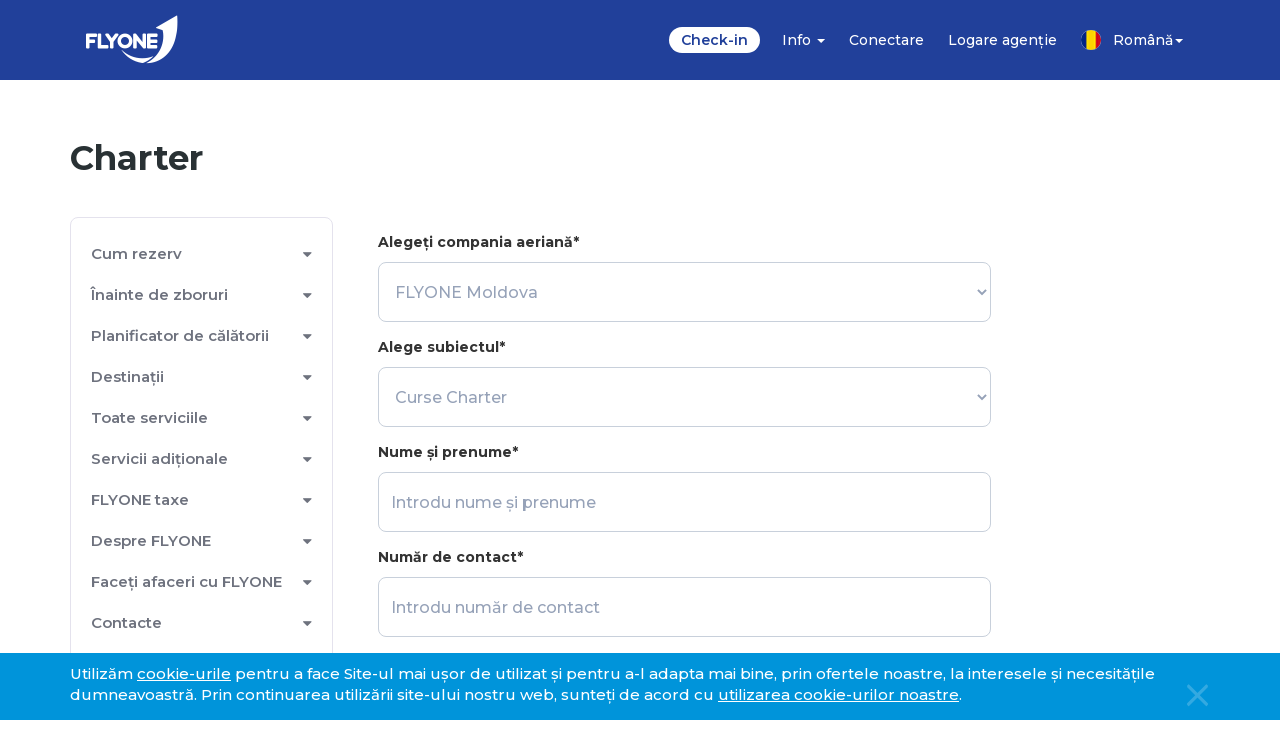

--- FILE ---
content_type: text/html; charset=utf-8
request_url: https://flyone.eu/ro/Do-Business-with-FLYONE/Charter
body_size: 108002
content:
<!DOCTYPE html>
<html lang="ro" xmlns="http://www.w3.org/1999/xhtml">
	<head>
		<title>Charter</title>
		<meta charset="utf-8" />
		<meta http-equiv="X-UA-Compatible" content="IE=edge" />
		<meta name="description" content="" />
		<meta name="viewport" content="width=device-width, initial-scale=1, user-scalable=no" />
		<meta name="author" content="" />
		<meta name="C1.menutitle" content="Flyone" />
		<meta property="og:url" content="https://flyone.eu/ro/Do-Business-with-FLYONE/Charter" />
		<meta property="og:title" content="FLYONE | Charter" />
		<meta property="og:image" content="https://assets.flyone.eu/flyone2/landing/images/flyone-thumbnail.jpg" />
		<link rel="apple-touch-icon" sizes="180x180" href="https://assets.flyone.eu/flyone2/landing/images/favicon/apple-touch-icon.png" />
		<link rel="icon" type="image/png" sizes="32x32" href="https://assets.flyone.eu/flyone2/landing/images/favicon/favicon-32x32.png" />
		<link rel="stylesheet" type="text/css" href="https://fonts.googleapis.com/css2?family=Montserrat:wght@300;400;500;600;700&amp;display=swap" />
		<link rel="stylesheet" type="text/css" href="https://fonts.googleapis.com/css2?family=Rubik:wght@400;700;900&amp;display=swap" />
		<link rel="stylesheet" type="text/css" href="https://assets.flyone.eu/flyone2/landing/css/bootstrap.min.css" />
		<link rel="stylesheet" type="text/css" href="https://storage.googleapis.com/flyone-cms/flyone2/landing2/css/travelicon.css?ver=0.1" />
		<link rel="stylesheet" type="text/css" href="https://assets.flyone.eu/flyone2/landing/css/slick.css?ver=0.4" />
		<link rel="stylesheet" type="text/css" href="https://storage.googleapis.com/flyone-cms/flyone2/landing2/css/pikaday.css?ver=1.6" />
		<link rel="stylesheet" type="text/css" href="https://storage.googleapis.com/flyone-cms/flyone2/landing2/css/style.css?ver=1.9" />
		<link rel="stylesheet" type="text/css" href="https://assets.flyone.eu/flyone2/landing/css/typeahead.css?ver=3.8" />
		<link rel="stylesheet" type="text/css" href="https://assets.flyone.eu/flyone2/landing/css/jquery.timepicker.css" />
		<link rel="stylesheet" type="text/css" href="https://assets.flyone.eu/flyone2/landing/css/frcal-main.css?ver=0.1" />
		<link rel="stylesheet" type="text/css" href="https://assets.flyone.eu/flyone2/landing/css/colors.css" />
		<link rel="stylesheet" type="text/css" href="https://storage.googleapis.com/flyone-cms/flyone2/landing2/css/All_Newstyle.css?ver=1.6" />
		<script type="application/ld+json">
{
  "@context": "https://schema.org",
  "@type": "WebSite",
  "name": "FLYONE",
  "alternateName": "FLYONE",
  "url": "https://flyone.eu/"
}
</script>
		<script src="https://code.jquery.com/jquery-3.5.1.min.js"></script>
		<script>
					var domain = "https://flyone.pre-production.goquo.io/";
					var API_DOMAIN = "https://api4.flyone.eu/";
					//var API_DOMAIN = "https://flyone-preprod-api.goquo.net/";
					 //var API_DOMAIN = "https://flyone-cert-api.goquo.net/DigitalStaging/";
					//var API_DOMAIN = "https://flyone-cert-api.goquo.net/";
					var COOKIE_DOMAIN = ".flyone.eu";
					var ENGINE_URL = "https://bookings.flyone.eu/";
					//var ENGINE_URL = "https://flyoneui-b2c-uat.goquo.net/";
					//var ENGINE_URL = "https://flyoneui-b2c-cert.goquo.net/";
					//var CLIENT_ID = "dER@!@FGrsYUe";
					var CLIENT_ID = "";
					var CURRENT_PATH = "https://flyone.eu";
					//var CURRENT_PATH = "https://devflyone.twai.com/";
				</script>
		<script async="async" src="https://www.googletagmanager.com/gtag/js?id=AW-830714033"></script>
		<script>
				  window.dataLayer = window.dataLayer || [];
				  function gtag(){dataLayer.push(arguments);}
				  gtag('js', new Date());

				  gtag('config', 'AW-830714033');
				</script>
		<script async="async" src="https://www.googletagmanager.com/gtag/js?id=AW-10857768592"></script>
		<script>
					window.dataLayer = window.dataLayer || [];
					function gtag(){dataLayer.push(arguments);}
					gtag('js', new Date());
					gtag('config', 'AW-10857768592');
				</script>
		<script type="text/javascript">
				   (function(m,e,t,r,i,k,a){m[i]=m[i]||function(){(m[i].a=m[i].a||[]).push(arguments)};
				   m[i].l=1*new Date();k=e.createElement(t),a=e.getElementsByTagName(t)[0],k.async=1,k.src=r,a.parentNode.insertBefore(k,a)})
				   (window, document, "script", "https://mc.yandex.ru/metrika/tag.js", "ym");
				   ym(86841082, "init", {
						clickmap:true,
						trackLinks:true,
						accurateTrackBounce:true
				   });
				</script>
		<script>
					!function(f,b,e,v,n,t,s)
					{if(f.fbq)return;n=f.fbq=function(){n.callMethod?
					n.callMethod.apply(n,arguments):n.queue.push(arguments)};
					if(!f._fbq)f._fbq=n;n.push=n;n.loaded=!0;n.version='2.0';
					n.queue=[];t=b.createElement(e);t.async=!0;
					t.src=v;s=b.getElementsByTagName(e)[0];
					s.parentNode.insertBefore(t,s)}(window, document,'script',
					'https://connect.facebook.net/en_US/fbevents.js');
					fbq('init', '2478115545848455');
					fbq('init', '1084816905625648');
					fbq('track', 'PageView');
				</script>
		<script async="async" src="https://www.googletagmanager.com/gtag/js?id=UA-129438980-1"></script>
		<script>
				  window.dataLayer = window.dataLayer || [];
				  function gtag(){dataLayer.push(arguments);}
				  gtag('js', new Date());

				  gtag('config', 'UA-129438980-1');
				</script>
		<script>(function(w,d,s,l,i){w[l]=w[l]||[];w[l].push({'gtm.start':
				new Date().getTime(),event:'gtm.js'});var f=d.getElementsByTagName(s)[0],
				j=d.createElement(s),dl=l!='dataLayer'?'&amp;l='+l:'';j.async=true;j.src=
				'https://www.googletagmanager.com/gtm.js?id='+i+dl;f.parentNode.insertBefore(j,f);
				})(window,document,'script','dataLayer','GTM-PJS7WH6');</script>
		<script charset="UTF-8" src="//web.webpushs.com/js/push/c93c7cb02d1f8770a1e391c51247d6ad_1.js" async="async"></script>
		<script>
					// 
					$(document).ready(function() {
						$("input[name='mdlgender']").change(function(){
							var genderVal = $(this).val();
							if (genderVal == 'male') { 
								$("#titlefill").val("Mr");
							}
							else {
								$("#titlefill").val("Mrs");
							}
						});
						$('.preventUncheck').change(function(e) {
							// if ($('.preventUncheck:checked').length == 0 &amp;&amp; !this.checked)
								this.checked = true;
						});
					});
					// 
				</script>
		<!--<link rel="shortcut icon" type="image/x-icon" href="https://assets.flyone.eu/flyone2/landing/images/favicon.ico" />
		<link rel="icon" type="image/png" sizes="16x16" href="https://assets.flyone.eu/flyone2/landing/images/favicon/favicon-16x16.png" />-->
		<style>
					.mobilemodal {text-align:center;}
					.mobilemodal img{margin:10px auto; max-width:50%}
					.mobilemodal img.flyone-logo{margin-top:30px}
					.mobilemodal img.mobileimg{width:160px}
					.mobilemodal .modal-header{padding:5px 10px 0; border: none;}
					.mobilemodal .modal-header button{font-size:42px; font-weight:normal;opacity: .7;position: absolute; right: 10px;}
					.mobilemodal .modal-body p{margin:20px 0px }
					.mobilemodal .modal-body{padding-bottom:30px}
					.mobilemodal .modal-dialog{margin:30px}
					.mobilemodal .modal-content{border-radius:15px}
					.mobilemodal.modal{top:11%}
					.checkout_caption{color:#21459d;text-align:center; margin-top:20px;line-height:50px;font-size:40px}
					.cheap_flights li.slick-slide label.new {
						background:#0094da;
						padding:5px 10px;
						color:#fff;
						position:absolute;
						top:10px;
						right:10px;
						border-radius:5px;
						font-size: 12px;
						font-weight: 600;
						z-index: 99;
					}
					.currency-slt .dropdown-toggle label { margin: 0; font-weight: 500; }
					.dropdown-menu.currency li a { width: 100% }
					@media (max-width: 991) {
					   .inner_content .checkout .col-xs-12&gt;.row&gt;.col-md-3,
						.inner_content .checkout .col-xs-12&gt;.row&gt;.col-md-9 {
							display: inherit !importnat
						}	
					}
					@media (max-width: 767px) {
						.form-group.search { padding:4px !important }
						.world-icon {margin: 0 auto !important;}
						/*.navbar-logo {     
							text-align: center;
							width: 108px;
							margin: auto;
						}
						.navbar-toggle + .col-md-12 { width: 70%; float: right; }*/
					}
					@media (max-width: 1199px) {
						body .navbar-collapse .navbar-nav {
							left:0px;
							-webkit-transform: translateX(-300px);
							-moz-transform: translateX(-300px);
							transform: translateX(-300px);
						}
						body.homepage.iphone.show .banner_bg,
						body.homepage.iphone.show .navbar-toggle,
						body.homepage.iphone.show .subscribe_bg,
						body.homepage.iphone.show  .main-container {
							z-index:1 !important;
						}
					}
					  .pika-single .btn-primary {
							padding: 8px 20px;
							font-size: 13px;
							border: none;
							border-radius: 8px;
							box-shadow: none;
						}
					.megadropdown_search_box form{display:none !important}
					body[data-culture="ro-RO"] .dpFormBox .passenger_bg_box .room-container .custom-padding.childAge .label-input label { font-size:13px; }
					.need_help_boxes.left li a { padding:10px 20px !important; font-size: 15px !important; margin-top: 10px; font-weight: 500 !important;}
					.passenger_bg_box .passenger_box .passenger_count .pass_count { line-height:34px; }
					footer .footer_links ul li a { font-size:12px; }
					header .dropdown-menu.mega-dropdown-menu .info_megadropdown_bg ul li a h4 { font-size:15px; }
					.dest_form { z-index:9; }
					.destinations_lists li .destination_title { padding:15px 15px; }
					.destinations_lists li .destination_title h5 { font-size:16px; }
					/*.destinations_lists li .destination_title span { font-size:25px; }*/
					.signup_followus_section { margin-top:50px; }
					@media (max-width: 1199px) {
						.destinations_lists li { max-width: 326px; }
					}
				</style>
		<style>
					.alert.alertHasBtn a {
						background: #2d9ed2;
						padding: 2px 8px;
						border-radius: 5px;
						color: #fff;
						margin-top: 3px;
						display: inline-block;
					}
					button.btn.btn_submit {
						display: flex !important;
						align-items: center;
						justify-content: center;
					}
					button.btn.btn_submit .loader,
					button.btn.btn_submit .loader:after {
					  border-radius: 50%;
					  width: 2em;
					  height: 2em;
					}
					button.btn.btn_submit .loader {
					  font-size: 10px;
					  position: relative;
						margin-left:5px;
					  text-indent: -9999em;
					  border-top: 2px solid rgba(255, 255, 255, 0.2);
					  border-right: 2px solid rgba(255, 255, 255, 0.2);
					  border-bottom: 2px solid rgba(255, 255, 255, 0.2);
					  border-left: 2px solid #ffffff;
					  -webkit-transform: translateZ(0);
					  -ms-transform: translateZ(0);
					  transform: translateZ(0);
					  -webkit-animation: load8 1.1s infinite linear;
					  animation: load8 1.1s infinite linear;
					}
					@-webkit-keyframes load8 {
					  0% {
						-webkit-transform: rotate(0deg);
						transform: rotate(0deg);
					  }
					  100% {
						-webkit-transform: rotate(360deg);
						transform: rotate(360deg);
					  }
					}
					@keyframes load8 {
					  0% {
						-webkit-transform: rotate(0deg);
						transform: rotate(0deg);
					  }
					  100% {
						-webkit-transform: rotate(360deg);
						transform: rotate(360deg);
					  }
					}
					/*.our_benefits .col-md-4:nth-child(3) .box h5 {
						color: red;
					} */
					.iatalogo {
						color: #0095da;
						font-weight: 700;
						margin: 0 10px 0 20px;
					}
					.iatalogo img {
						position: relative;
						top: -4px;
					}
					.booking_form .form-group.dateicon {
						position: relative;
						background: #fff;
					}
					.booking_form .form-group.dateicon:before{
						z-index: 0;
 						}
					.booking_form .form-group.dateicon .form-control {
						/* background-color: transparent !important;*/
						z-index: 10;
						position: relative;
					}
					
					.mob_loginname { display:none; }
					 @media (max-width: 1199px) {
						.mob_loginname { display:inherit; position: absolute; right: 0px; top: 15px; }
						 header .mob_loginname .signin .siginDrop { padding-top:0px; padding-bottom:0px; }
						 .mob_loginname .open .dropdown-menu { height:auto; right: 20px; }
						 .mob_loginname .dropdown a[aria-expanded="true"] .caret { border-bottom-color: #fff !important; }
						 .mob_loginname .siginDrop .dropdown-menu li a { color:#0194da; }
						 .mob_loginname .siginDrop.open .dropdown-menu li a {
							padding: 5px 20px !important;
						 }
					 }
					@media (max-width: 767px) {
						.mob_loginname { margin:0px !important; }
						.header_sign_btn1,
						.header_sign_btn1:hover, 
						.header_sign_btn1:focus { color:#fff; text-decoration:none; font-size:13px; }
						header .mob_loginname .signin .siginDrop .dropdown-toggle {
							width: 80px;
							font-size:13px;
							text-overflow: ellipsis;
							white-space: nowrap;
							overflow: hidden;
							display: inline-block;
						}
						header .mob_loginname .signin .siginDrop .dropdown-toggle .caret {
							position: absolute;
							right: 10px;
							top: 7px;
						}
						.navbar-nav.mob_loginname .open .dropdown-menu { 
							background-color: #fff;
							z-index: 6;
							position: absolute;
							right: 0px;
							left: inherit;
							min-width:130px;
						}
						.mob_loginname .siginDrop.open .dropdown-menu li a { font-size:13px; }
						.mob_loginname .siginDrop.open .dropdown-menu li a {
							padding: 5px 10px !important;
						}
					}
					@media (max-width: 480px) {
						header .mob_loginname .signin .siginDrop .dropdown-toggle { font-size:12px; width:50px; }
					}
				</style>
		<style>					
					.booking_form .btn-primary:hover{opacity: 0.8; background:#3452ac;}	
					.dropdown-menu .active a { background-color: #0094da !important; color: #fff !important;}
				</style>
		<style>
					.forgotPassword .signup_followus_section .forgotPassword_form{
						border:none;
					}
					.forgotPassword .signup_followus_section .forgotPassword_form h4{
						text-align:left;
					}
				</style>
		<style>
					.btn_submit.btn_custom{
						    width: 120px !important;
    float: right !important;
    margin-top: -25px !important;
					}
					#checkin-form{display:none }
					.close { font-size: 25px; margin-top: -1px; }
				</style>
		<style>
					.spassword_error{color:red;padding-bottom:5px}
					   .icon.icon-fo-tick{ position: absolute;top: 22px;right: 30px; color:#01a955
					}
				</style>
		<style>
					.d-flex { display:flex; }
					.flex-justify-space { justify-content:space-between; }
				</style>
	</head>
	<body data-culture="ro-RO">
		<noscript>
			<div><img src="https://mc.yandex.ru/watch/86841082" style="position:absolute; left:-9999px;" alt="" /></div>
		</noscript>
		<noscript><img height="1" width="1" style="display:none" src="https://www.facebook.com/tr?id=2478115545848455&amp;ev=PageView&amp;noscript=1" alt="FacebookFixelGlobal" /></noscript>
		<noscript><img height="1" width="1" style="display:none" src="https://www.facebook.com/tr?id=1084816905625648&amp;ev=PageView&amp;noscript=1" alt="FacebookFixelArmenia" /></noscript>
		<noscript>
			<iframe src="https://www.googletagmanager.com/ns.html?id=GTM-PJS7WH6" height="0" width="0" style="display:none;visibility:hidden"></iframe>
		</noscript>
		<div class="animated preloader"></div>
		<div class="bk_bg"></div>
		<header>
			<div class="container">
				<div class="row">
					<div class="col-md-12 pos-inherit">
						<nav class="navbar bor-none pos-inherit">
							<div class="row">
								<button type="button" class="navbar-toggle collapsed" data-toggle="collapse" data-target="#bs-example-navbar-collapse-1" aria-expanded="false"><span class="sr-only">Toggle navigation</span><span class="icon-bar"></span><span class="icon-bar"></span><span class="icon-bar"></span></button>
								<div class="col-lg-2 col-md-12">
									<div class="navbar-logo"><a href="/ro/"><i class="icon icon-fo-logo"></i></a></div>
									<div class="navbar-nav mob_loginname"><span class="signin"><a data-toggle="modal" data-target="#signin-form" class="header_sign_btn1 signin-hide" href="#signup_form"><i class="icon icon-fo-user"></i> Log in</a></span></div>
								</div>
								<div class="col-lg-10 col-md-12 pull-right pos-inherit">
									<div id="bs-example-navbar-collapse-1" class="collapse navbar-collapse">
										<ul class="nav navbar-nav navbar-right text-right">
											<li class="checkinTrigger"><a href="javascript:;" class="activefnm">Check-in</a></li>
											<li class="dropdown addinfomenu">
												<a href="#" class="dropdown-toggle" data-toggle="dropdown" role="button" aria-haspopup="true" aria-expanded="false">Info <span class="caret"></span></a>
												<div class="dropdown-info dropdown-menu ">
													<span class="upcaret"><i class="fo-icon icon-arrow_drop_down"></i></span>
													<h4>Info</h4>
													<div class="info-drop-down-mega">
														<div class="row">
															<div class="col-md-4">
																<h5>Cum rezerv bilete</h5>
																<ul class="info-mega-menu">
																	<li><a href="/ro/Destinations">Destinații </a></li>
																	<li><a href="https://bookings.flyone.eu/FareView">Calendarul zborurilor</a></li>
																	<li><a href="/ro/How-to-book/Fare-Families">Grupuri tarifare</a></li>
																	<li><a href="/ro/How-to-book/Passenger-Types">Tipuri de pasageri</a></li>
																	<li><a href="/ro/How-to-book/Group-bookings">Rezervări de grup</a></li>
																	<li><a href="/ro/How-to-book/FLYONE-Mobile-app">FLYONE Aplicația mobilă</a></li>
																	<li><a href="/ro/faq">FAQ</a></li>
																</ul>
															</div>
															<div class="col-md-4">
																<h5>Înainte de zboruri</h5>
																<div class="befor-flight-menu">
																	<ul class="info-mega-menu">
																		<li><a href="/ro/Before-flights/Check-in">Check-in</a></li>
																		<li><a href="/ro/Before-flights/Baggage">Bagaj</a></li>
																		<li><a href="/ro/Before-flights/Seat-selection">Alege locul</a></li>
																		<li><a href="/ro/Before-flights/Meal">Meniul</a></li>
																		<li><a href="/ro/All-services">Serviciile FLYONE</a></li>
																		<li><a href="https://flyone.eu/ro/Before-flights/IMPORTANT-Travel-Updates">Alerte de călătorie</a></li>
																		<li><a href="/ro/How-to-book/Passenger-Types">Animale de companie</a></li>
																	</ul>
																</div>
															</div>
															<div class="col-md-4">
																<ul class="info-mega-menu">
																	<h5> </h5>
																	<li><a href="/ro/FLYONE-FEES">Taxe</a></li>
																	<li><a href="/ro/Before-flights/Passport-details">Datele din pașaport</a></li>
																	<li><a href="/ro/Before-flights/Guide-for-Safe-Travel">Ghidul pentru călătorii sigure</a></li>
																	<li><a href="/ro/Before-flights/Security-articles-prohibited">Securitate: articole interzise</a></li>
																</ul>
															</div>
														</div>
													</div>
												</div>
											</li>
											<li class="signin"><a data-toggle="modal" data-target="#signin-form" class="signin-hide" href="#signup_form">Conectare</a></li>
											<li class="agentsignin"><a href="https://agent.flyone.eu" target="_blank">Logare agenție</a></li>
											<div class="megadropdown_search_box hidden visible-md visible-sm visible-xs hide">
												<h4 class="hidden visible-md">Search</h4>
												<form>
													<div class="form-group"><input type="text" class="form-control" value="" placeholder="Search" /><input type="submit" class="search_btn" value="" /><i class="icon icon-search"></i></div>
												</form>
											</div>
											<li class="dropdown language-slt toggle-dropdown">
												<h4 class="hidden visible-md">Language</h4>
												<a href="#" class="dropdown-toggle" data-toggle="dropdown" role="button" aria-haspopup="true" aria-expanded="false"><i class="flag-icon icon-ro"></i>Română<span class="caret"></span></a>
												<ul class="dropdown-menu language toggle-dropdown-menu dropdown-menu-left">
													<li data-value="en"><a href="javascript:;"><i class="flag-icon icon-us"></i>English</a></li>
													<li data-value="ro" class="active"><a href="javascript:;"><i class="flag-icon icon-ro"></i> Română</a></li>
													<li data-value="ru"><a href="javascript:;"><i class="flag-icon icon-ru"></i> Русский</a></li>
													<li data-value="am"><a href="javascript:;"><i class="flag-icon icon-hy"></i> Հայերեն </a></li>
													<li data-value="it" class=""><a href="javascript:;"><i class="flag-icon icon-it"></i> Italiano </a></li>
													<li data-value="de"><a href="javascript:;"><i class="flag-icon icon-de"></i> Deutsch </a></li>
													<li data-value="fr"><a href="javascript:;"><i class="flag-icon icon-fr"></i> Français</a></li>
													<li data-value="uk"><a href="javascript:;"><i class="flag-icon icon-uk"></i> Українська</a></li>
													<li data-value="uz"><a href="javascript:;"><i class="flag-icon icon-uz"></i> O'zbek</a></li>
												</ul>
											</li>
										</ul>
										<a href="#" class="nav_close navbar-toggle"><i class="icon icon-close"></i></a>
									</div>
								</div>
							</div>
						</nav>
					</div>
				</div>
			</div>
		</header>
		<div id="forgotPassword" class="forgotPassword sign_in modal fade" role="dialog">
			<div class="modal-dialog">
				<div class="modal-content">
					<div class="modal-body signup_followus_section mt-0 clearfix">
						<div class="forgotPassword_form signup_form">
							<div class="row">
								<div class="col-md-12 col-sm-12">
									<form id="frgtPswdFormModal" autocomplete="off" class="validateForm">
										<button type="button" class="close" data-dismiss="modal">×</button>
										<h4 data-translate="STRING_FORGOTPSWRD">Forgot password</h4>
										<div class="row">
											<div class="col-md-12 col-sm-12 col-xs-12 valid-msg"></div>
										</div>
										<div class="form-group"><label data-translate="STRING_ENTREMAIL">Enter your email to reset password</label><input id="" type="email" class="form-control" data-translate="STRING_EMAILADDRESS" placeholder="Email address" name="email" data-validation="required" /></div>
										<div class="form-group">
											<button id="resetPswdTrigrBtn" type="button" class="btn btn_submit" onclick="showLoadingSubmitBtn(&#39;#resetPswdTrigrBtn&#39;, &#39;#frgtPswdFormModal&#39;);">
												<span data-translate="STRING_RESETPSWD">Reset Password</span>
												<div class="loader hide">Loading...</div>
											</button>
										</div>
									</form>
								</div>
							</div>
						</div>
					</div>
				</div>
			</div>
		</div>
		<div id="checkin-form" class="sign_in modal fade" role="dialog">
			<div class="modal-dialog">
				<div class="modal-content">
					<div class="modal-body signup_followus_section mt-0 clearfix">
						<div class="signup_form check_in_form">
							<button type="button" class="close" data-dismiss="modal" style="opacity:0.5">×</button>
							<ul class="nav nav-tabs" role="tablist">
								<h4 class="mb-0" data-translate="STRING_FINDBOOKING">Find Booking</h4>
							</ul>
							<div class="tab-content">
								<div id="checkin" role="tabpanel" class="tab-pane active">
									<form id="Checkinform" action="https://bookings.flyone.eu" method="get" autocomplete="off" class="validateForm">
										<div class="row">
											<div class="col-md-12 col-sm-6">
												<div class="form-group"><label style="color: red" class="hide pnrvalid" data-translate="STRING_VALIDPNRDETAIL">Enter valid PNR and Lastname *</label><input id="Pnrno" type="text" class="form-control" placeholder="Confirmation code" data-translate="STRING_SAMPLEPNR" name="pnrNumber" value="" data-validation="required" /></div>
											</div>
											<div class="col-md-12 col-sm-6">
												<div class="form-group"><input id="Lastname" type="text" class="form-control" placeholder="Last name" data-translate="STRING_PASSENGERLASTNAME" name="lastName" value="" data-validation="required" /></div>
											</div>
										</div>
										<button type="submit" class="btn btn_submit btn-loader" data-translate="STRING_SEARCH"><img src="https://assets.flyone.eu/flyone/landing/images/s-loader.svg" class="checkin-loader hide" /> Search</button>
										<div class="row hide">
											<div class="col-md-6"><a href="#">Forgot password</a></div>
											<div class="col-md-6">
												<button type="" class="btn btn_submit btn_custom">Login</button>
											</div>
										</div>
									</form>
								</div>
							</div>
						</div>
					</div>
				</div>
			</div>
		</div>
		<div id="managebooking-form" class="sign_in modal fade" role="dialog">
			<div class="modal-dialog">
				<div class="modal-content">
					<div class="modal-body signup_followus_section mt-0 clearfix">
						<div class="signup_form check_in_form">
							<button type="button" class="close" data-dismiss="modal">×</button>
							<ul class="nav nav-tabs" role="tablist">
								<h4 class="mb-0" data-translate="STRING_FINDBOOKING">Find Booking</h4>
							</ul>
							<div class="tab-content">
								<div id="mmbtab" role="tabpanel" class="tab-pane active">
									<form id="mmbForm" action="https://bookings.flyone.eu/BookingManagement?" method="get" autocomplete="off" class="validateForm">
										<input id="chknToken" type="hidden" name="token" />
										<div class="row">
											<div class="col-md-12 col-sm-6">
												<div class="form-group"><label style="color: red" class="hide pnrvalid" data-translate="STRING_VALIDPNRDETAIL">Enter valid PNR and Lastname *</label><input id="mmbPnr" type="text" class="form-control" data-translate="STRING_SAMPLEPNR" placeholder="Confirmation code" name="pnr" value="" data-validation="required" /></div>
											</div>
											<div class="col-md-12 col-sm-6">
												<div class="form-group"><input id="mmbLastName" type="text" class="form-control" data-translate="STRING_PASSENGERLASTNAME" placeholder="Passenger&#39;s last name" name="lastName" value="" data-validation="required" /></div>
											</div>
										</div>
										<button type="submit" class="btn btn_submit btn-loader" data-translate="STRING_SEARCH"><img src="https://assets.flyone.eu/flyone2/landing/images/s-loader.svg" class="checkin-loader hide" /> Search</button>
									</form>
								</div>
							</div>
						</div>
					</div>
				</div>
			</div>
		</div>
		<!--<f:function xmlns:f="http://www.composite.net/ns/function/1.0" name="FoUFunctions.Auth" />-->
		<section class="main-container inner_content">
			<div class="container">
				<div class="row">
					<div class="col-xs-12">
						<div class="d-flex flex-align-center flex-justify-spacebetween mb-40">
							<h1>Charter</h1>
							<div class="megadropdown_search_box">
								<form>
									<div class="form-group"><input type="text" class="form-control" value="" placeholder="Search" /><input type="submit" class="search_btn" value="" /><i class="icon icon-search"></i></div>
								</form>
							</div>
						</div>
						<div class="row">
							<div class="col-md-3 col-xs-12">
								<div id="LevelSitemap">
									<ul class="sub_links level0">
										<li class="level0 collapsed mainarea1" data-toggle="collapse" data-target="#mainarea1">
											<a class="test">Cum rezerv</a>
											<div id="mainarea1" class="panel-collapse collapse" role="tabpanel" aria-expanded="false">
												<div class="panel-body">
													<ul class="level1">
														<li class="level1"><a class="test" href="/ro/How-to-book/MyFLYONE">MyFLYONE</a></li>
														<li class="level1"><a class="test" href="/ro/How-to-book/Fare-Families">Grupuri tarifare</a></li>
														<li class="level1"><a class="test" href="/ro/How-to-book/MyBookings">MyBookings</a></li>
														<li class="level1"><a class="test" href="/ro/How-to-book/Passenger-Types">Tipuri de pasageri</a></li>
														<li class="level1"><a class="test" href="/ro/How-to-book/Group-bookings">Rezervări de grup</a></li>
														<li class="level1"><a class="test" href="/ro/How-to-book/Voucher-conditions">Condiții voucher</a></li>
														<li class="level1"><a class="test" href="/ro/How-to-book/FLYONE-Mobile-app">FLYONE Aplicația mobilă</a></li>
													</ul>
												</div>
											</div>
										</li>
										<li class="level0 collapsed mainarea2" data-toggle="collapse" data-target="#mainarea2">
											<a class="test">Înainte de zboruri</a>
											<div id="mainarea2" class="panel-collapse collapse" role="tabpanel" aria-expanded="false">
												<div class="panel-body">
													<ul class="level1">
														<li class="level1"><a class="test" href="/ro/Before-flights/Baggage">Bagaje</a></li>
														<li class="level1"><a class="test" href="/ro/Before-flights/Seat-selection">Alege locul</a></li>
														<li class="level1"><a class="test" href="/ro/Before-flights/Check-in">Check-in</a></li>
														<li class="level1"><a class="test" href="/ro/Before-flights/Meal">Meniu</a></li>
														<li class="level1"><a class="test" href="/ro/Before-flights/Menu-on-Board">Meniu la Bord</a></li>
														<li class="level1"><a class="test" href="/ro/Before-flights/Unaccompanied-Minor">Minori neînsoțiți (UMNR)</a></li>
														<li class="level1"><a class="test" href="/ro/Before-flights/Passport-details">Datele din pașaport</a></li>
														<li class="level1"><a class="test" href="/ro/Before-flights/Electronic-Devices">Dispozitive electronice</a></li>
														<li class="level1"><a class="test" href="/ro/Before-flights/Liquids">Lichide</a></li>
														<li class="level1"><a class="test" href="/ro/Before-flights/Smoking">Fumatul</a></li>
														<li class="level1"><a class="test" href="/ro/Before-flights/Zero-tolerance-policy">Politica de toleranță zero</a></li>
														<li class="level1"><a class="test" href="/ro/Before-flights/Security-articles-prohibited">SECURITATE: ARTICOLE INTERZISE</a></li>
														<li class="level1"><a class="test" href="/ro/Before-flights/Guide-for-Safe-Travel">Ghidul pentru călătorii sigure</a></li>
														<li class="level1"><a class="test" href="/ro/Before-flights/IMPORTANT-Travel-Updates">IMPORTANT: Alerte de călătorie</a></li>
													</ul>
												</div>
											</div>
										</li>
										<li class="level0 collapsed mainarea3" data-toggle="collapse" data-target="#mainarea3">
											<a class="test">Planificator de călătorii</a>
											<div id="mainarea3" class="panel-collapse collapse" role="tabpanel" aria-expanded="false">
												<div class="panel-body">
													<ul class="level1">
														<li class="level1"><a class="test" href="/ro/Trip-Assistant/Flight-status-online">Statutul zborului online</a></li>
														<li class="level1"><a class="test" href="/ro/Trip-Assistant/Fare-Calendar">Calendarul zborurilor</a></li>
														<li class="level1"><a class="test" href="/ro/Trip-Assistant/Network-map">Harta destinații</a></li>
													</ul>
												</div>
											</div>
										</li>
										<li class="level0 collapsed mainarea4" data-toggle="collapse" data-target="#mainarea4">
											<a class="test">Destinații</a>
											<div id="mainarea4" class="panel-collapse collapse" role="tabpanel" aria-expanded="false">
												<div class="panel-body">
													<ul class="level1">
														<li class="level1"><a class="test" href="/ro/Destinations/CHISINAU-PARIS">PARIS</a></li>
														<li class="level1"><a class="test" href="/ro/Destinations/BUCHAREST-PARIS">BUCUREȘTI-PARIS</a></li>
														<li class="level1"><a class="test" href="/ro/Destinations/Yerevan-Paris">EREVAN-PARIS</a></li>
														<li class="level1"><a class="test" href="/ro/Destinations/CHISINAU">CHIȘINĂU</a></li>
														<li class="level1"><a class="test" href="/ro/Destinations/PARMA">PARMA</a></li>
														<li class="level1"><a class="test" href="/ro/Destinations/ROME">ROMA</a></li>
														<li class="level1"><a class="test" href="/ro/Destinations/YEREVAN-ROME">EREVAN-ROMA</a></li>
														<li class="level1"><a class="test" href="/ro/Destinations/BOLOGNA">BOLOGNA</a></li>
														<li class="level1"><a class="test" href="/ro/Destinations/DUBLIN">DUBLIN</a></li>
														<li class="level1"><a class="test" href="/ro/Destinations/BUCHAREST-DUBLIN">BUCUREȘTI-DUBLIN</a></li>
														<li class="level1"><a class="test" href="/ro/Destinations/LONDON">LONDRA</a></li>
														<li class="level1"><a class="test" href="/ro/Destinations/BUCHAREST-LONDON">BUCUREȘTI-LONDON</a></li>
														<li class="level1"><a class="test" href="/ro/Destinations/VERONA">VERONA</a></li>
														<li class="level1"><a class="test" href="/ro/Destinations/BUCHAREST-VERONA">BUCUREȘTI-VERONA</a></li>
														<li class="level1"><a class="test" href="/ro/Destinations/MOSCOW">MOSCOVA</a></li>
														<li class="level1"><a class="test" href="/ro/Destinations/YEREVAN-MOSCOW">EREVAN-MOSCOVA</a></li>
														<li class="level1"><a class="test" href="/ro/Destinations/YEREVAN-SOCHI">YEREVAN-SOCHI</a></li>
														<li class="level1"><a class="test" href="/ro/Destinations/YEREVAN-MILAN">EREVAN-MILAN</a></li>
														<li class="level1"><a class="test" href="/ro/Destinations/CHISINAU-MILAN">CHISINAU-MILAN</a></li>
														<li class="level1"><a class="test" href="/ro/Destinations/CHISINAU-TURIN">CHISINAU-TORINO</a></li>
														<li class="level1"><a class="test" href="/ro/Destinations/CHISINAU-NAPLES">CHISINAU-NAPOLI</a></li>
														<li class="level1"><a class="test" href="/ro/Destinations/YEREVAN-MINERALNYE-VODY">EREVAN-MINERALNYE-VODY</a></li>
														<li class="level1"><a class="test" href="/ro/Destinations/YEREVAN-SAINT-PETERSBURG">EREVAN-SAINT PETERSBURG</a></li>
														<li class="level1"><a class="test" href="/ro/Destinations/YEREVAN-TIVAT">EREVAN-TIVAT</a></li>
														<li class="level1"><a class="test" href="/ro/Destinations/YEREVAN-BURGAS">EREVAN-BURGAS</a></li>
														<li class="level1"><a class="test" href="/ro/Destinations/YEREVAN-DUSSELDORF">EREVAN-DUSSELDORF</a></li>
														<li class="level1"><a class="test" href="/ro/Destinations/YEREVAN-BARCELONA">EREVAN-BARCELONA</a></li>
														<li class="level1"><a class="test" href="/ro/Destinations/YEREVAN-NICE">EREVAN-NICE</a></li>
														<li class="level1"><a class="test" href="/ro/Destinations/YEREVAN-BRUSSELS">YEREVAN-BRUSSELS</a></li>
														<li class="level1"><a class="test" href="/ro/Destinations/YEREVAN-HERAKLION">YEREVAN-HERAKLION</a></li>
														<li class="level1"><a class="test" href="/ro/Destinations/YEREVAN-THESSALONIKI">EREVAN-SALONIC</a></li>
														<li class="level1"><a class="test" href="/ro/Destinations/YEREVAN-PAPHOS">EREVAN-PAPHOS</a></li>
														<li class="level1"><a class="test" href="/ro/Destinations/YEREVAN-COLOGNE">EREVAN-COLOGNE</a></li>
														<li class="level1"><a class="test" href="/ro/Destinations/YEREVAN-ALICANTE">YEREVAN-ALICANTE</a></li>
														<li class="level1"><a class="test" href="/ro/Destinations/YEREVAN-VIENNA">YEREVAN-VIENNA</a></li>
														<li class="level1"><a class="test" href="/ro/Destinations/LISBON">LISABONA</a></li>
														<li class="level1"><a class="test" href="/ro/Destinations/FRANKFURT">FRANKFURT</a></li>
														<li class="level1"><a class="test" href="/ro/Destinations/BUCHAREST-FRANKFURT">BUCUREȘTI-FRANKFURT</a></li>
														<li class="level1"><a class="test" href="/ro/Destinations/DUSSELDORF">DUSSELDORF</a></li>
														<li class="level1"><a class="test" href="/ro/Destinations/BERLIN">BERLIN</a></li>
														<li class="level1"><a class="test" href="/ro/Destinations/MUNICH">MUNCHEN</a></li>
														<li class="level1"><a class="test" href="/ro/Destinations/BUCHAREST-MUNICH">BUCUREȘTI-MUNCHEN</a></li>
														<li class="level1"><a class="test" href="/ro/Destinations/AMSTERDAM">AMSTERDAM</a></li>
														<li class="level1"><a class="test" href="/ro/Destinations/TEL-AVIV">TEL-AVIV</a></li>
														<li class="level1"><a class="test" href="/ro/Destinations/BUCHAREST-TEL-AVIV">BUCUREȘTI-TEL-AVIV</a></li>
														<li class="level1"><a class="test" href="/ro/Destinations/YEREVAN-TEL-AVIV">EREVAN-TEL-AVIV</a></li>
														<li class="level1"><a class="test" href="/ro/Destinations/SAINT-PETERSBURG">SANKT PETERSBURG</a></li>
														<li class="level1"><a class="test" href="/ro/Destinations/BARCELONA">BARCELONA</a></li>
														<li class="level1"><a class="test" href="/ro/Destinations/BUCHAREST-BARCELONA">BUCUREȘTI-BARCELONA</a></li>
														<li class="level1"><a class="test" href="/ro/Destinations/CHISINAU-LARNACA">CHISINAU-LARNACA</a></li>
														<li class="level1"><a class="test" href="/ro/Destinations/YEREVAN-LARNACA">YEREVAN-LARNACA</a></li>
														<li class="level1"><a class="test" href="/ro/Destinations/MADRID">MADRID</a></li>
														<li class="level1"><a class="test" href="/ro/Destinations/BUCHAREST-MADRID">BUCUREȘTI-MADRID</a></li>
														<li class="level1"><a class="test" href="/ro/Destinations/VALENCIA">VALENCIA</a></li>
														<li class="level1"><a class="test" href="/ro/Destinations/BRUSSELS">CHIȘINĂU-BRUXELLES</a></li>
														<li class="level1"><a class="test" href="/ro/Destinations/BUCHAREST-BRUSSELS">BUCUREȘTI-BRUSSELS</a></li>
														<li class="level1"><a class="test" href="/ro/Destinations/PRAGUE">PRAGA</a></li>
														<li class="level1"><a class="test" href="/ro/Destinations/NICE">NICE</a></li>
														<li class="level1"><a class="test" href="/ro/Destinations/BUCHAREST-NICE">BUCUREȘTI-NISA</a></li>
														<li class="level1"><a class="test" href="/ro/Destinations/ISTANBUL">ISTANBUL</a></li>
														<li class="level1"><a class="test" href="/ro/Destinations/YEREVAN-ISTANBUL">EREVAN-ISTANBUL</a></li>
														<li class="level1"><a class="test" href="/ro/Destinations/CHISINAU-DUBAI">CHISINAU-DUBAI</a></li>
														<li class="level1"><a class="test" href="/ro/Destinations/CHISINAU-MANCHESTER">CHISINAU-MANCHESTER</a></li>
														<li class="level1"><a class="test" href="/ro/Destinations/CHISINAU-LYON">CHISINAU-LYON</a></li>
														<li class="level1"><a class="test" href="/ro/Destinations/LYON-CHISINAU">LYON-CHIȘINĂU</a></li>
														<li class="level1"><a class="test" href="/ro/Destinations/CHISINAU-ALICANTE">CHISINAU-ALICANTE</a></li>
														<li class="level1"><a class="test" href="/ro/Destinations/CHISINAU-BREMEN">CHISINAU-BREMEN</a></li>
														<li class="level1"><a class="test" href="/ro/Destinations/CHISINAU-COPENHAGEN">CHISINAU-COPENHAGA</a></li>
														<li class="level1"><a class="test" href="/ro/Destinations/CHISINAU-STUTTGART">CHISINAU-STUTTGART</a></li>
														<li class="level1"><a class="test" href="/ro/Destinations/CHISINAU-GENEVA">CHISINAU-GENEVA</a></li>
														<li class="level1"><a class="test" href="/ro/Destinations/CHISINAU-MALAGA">CHISINAU-MALAGA</a></li>
														<li class="level1"><a class="test" href="/ro/Destinations/CHISINAU-TASHKENT">CHISINAU-TASHKENT</a></li>
														<li class="level1"><a class="test" href="/ro/Destinations/CHISINAU-PALMA-DE-MALLORCA">CHISINAU-PALMA DE MALLORCA</a></li>
														<li class="level1"><a class="test" href="/ro/Destinations/KRASNODAR">KRASNODAR</a></li>
														<li class="level1"><a class="test" href="/ro/Destinations/TBILISI">EREVAN-TBILISI</a></li>
														<li class="level1"><a class="test" href="/ro/Destinations/CHISINAU-TBILISI">CHISINAU-TBILISI</a></li>
														<li class="level1"><a class="test" href="/ro/Destinations/CHISINAU-YEREVAN">CHISINAU-EREVAN</a></li>
														<li class="level1"><a class="test" href="/ro/Destinations/YEREVAN">YEREVAN</a></li>
													</ul>
												</div>
											</div>
										</li>
										<li class="level0 collapsed mainarea5" data-toggle="collapse" data-target="#mainarea5"><a class="test" href="/ro/All-services">Toate serviciile</a></li>
										<li class="level0 collapsed mainarea6" data-toggle="collapse" data-target="#mainarea6"><a class="test" href="/ro/Additional-services">Servicii adiționale</a></li>
										<li class="level0 collapsed mainarea7" data-toggle="collapse" data-target="#mainarea7"><a class="test" href="/ro/FLYONE-FEES">FLYONE taxe</a></li>
										<li class="level0 collapsed mainarea8" data-toggle="collapse" data-target="#mainarea8">
											<a class="test">Despre FLYONE</a>
											<div id="mainarea8" class="panel-collapse collapse" role="tabpanel" aria-expanded="false">
												<div class="panel-body">
													<ul class="level1">
														<li class="level1"><a class="test" href="/ro/About-FLYONE/About-company">Despre companie</a></li>
														<li class="level1"><a class="test" href="/ro/About-FLYONE/Fleet">Flota</a></li>
														<li class="level1"><a class="test" href="/ro/About-FLYONE/General-Rules">Condiții generale</a></li>
														<li class="level1"><a class="test" href="/ro/About-FLYONE/General-Rules-FLYONE-LLC">Condiții generale FLYONE SRL</a></li>
														<li class="level1"><a class="test" href="/ro/About-FLYONE/General-Rules-FLYONE-ASIA">Condiții generale FLYONE ASIA</a></li>
														<li class="level1"><a class="test" href="/ro/About-FLYONE/General-Rules-FLYONE-Airlines">Condiții generale FLYONE Airlines</a></li>
														<li class="level1"><a class="test" href="/ro/About-FLYONE/Careers">Carieră</a></li>
														<li class="level1"><a class="test" href="/ro/About-FLYONE/General-Rules-FLYONE-Armenia">Condiții generale FLYONE Armenia</a></li>
														<li class="level1"><a class="test" href="/ro/About-FLYONE/News">Noutăți</a></li>
													</ul>
												</div>
											</div>
										</li>
										<li class="level0 NavigationOpen collapsed mainarea9" data-toggle="collapse" data-target="#mainarea9">
											<a class="NavigationOpen">Faceți afaceri cu FLYONE</a>
											<div id="mainarea9" class="panel-collapse collapse" role="tabpanel" aria-expanded="false">
												<div class="panel-body">
													<ul class="level1">
														<li class="level1"><a class="test" href="/ro/Do-Business-with-FLYONE/Agency-account">Cont pentru agenție</a></li>
														<li class="level1"><a class="test" href="/ro/Do-Business-with-FLYONE/IATA-Travel-Agents">Pentru agenții IATA</a></li>
														<li class="level1"><a class="test" href="/ro/Do-Business-with-FLYONE/Cargo">Cargo</a></li>
														<li class="level1"><a class="test" href="/ro/Do-Business-with-FLYONE/ACMI">ACMI</a></li>
														<li class="level1 NavigationOpen NavigationSelected"><a href="/ro/Do-Business-with-FLYONE/Charter" class="NavigationSelected">Charter</a></li>
													</ul>
												</div>
											</div>
										</li>
										<li class="level0 collapsed mainarea10" data-toggle="collapse" data-target="#mainarea10">
											<a class="test">Contacte</a>
											<div id="mainarea10" class="panel-collapse collapse" role="tabpanel" aria-expanded="false">
												<div class="panel-body">
													<ul class="level1">
														<li class="level1"><a class="test" href="/ro/Contact/Contact-us">Contactați-ne</a></li>
														<li class="level1"><a class="test" href="/ro/Contact/Representatives">Reprezentanțe</a></li>
														<li class="level1"><a class="test" href="/ro/Contact/Ticket-sales">Vânzarea biletelor</a></li>
													</ul>
												</div>
											</div>
										</li>
										<li class="level0 collapsed mainarea11" data-toggle="collapse" data-target="#mainarea11"><a class="test" href="/ro/faq">Întrebări frecvente</a></li>
										<li class="level0 collapsed mainarea12" data-toggle="collapse" data-target="#mainarea12"><a class="test" href="/ro/Privacy-policy">Politica de confidențialitate</a></li>
										<li class="level0 collapsed mainarea13" data-toggle="collapse" data-target="#mainarea13"><a class="test" href="/ro/Cookies">Cookies</a></li>
										<li class="level0 collapsed mainarea14" data-toggle="collapse" data-target="#mainarea14"><a class="test" href="/ro/Terms-of-Use">Termeni de Utilizare</a></li>
										<li class="level0 collapsed mainarea15" data-toggle="collapse" data-target="#mainarea15"><a class="test" href="/ro/Gift-Voucher-Terms-Conditions">Voucher Cadou - Termeni și Condiții</a></li>
									</ul>
								</div>
							</div>
							<div class="col-md-9 col-xs-12">
								<article>
									<div class="panel-body">
										<div class="inner-form wid75">
											<html>
												<head>
        <!-- markup placed here will be shown in the head section of the rendered page -->
													<script type="text/javascript">
            $(document).ready(function(e) {
                var locUrl = document.location;
                var woHash = window.location.href.split('#')[0];
                var wHash = window.location.href.split('#')[1];
                $("#curUrl").val(woHash);
                if (wHash == "success") {
                    $('#success-form').modal('show');
                } else if (wHash == "failed") {
                    $('#failed-form').modal('show');
                }
            });
            function showCaptchaError() {
                $(".captchaval").focus();
            }
            function resetCaptchashow() {
                $(".button.reset").focus();
            }
        </script>
												</head>
												<body>
													<form method="post" action="./Charter" id="aspnetForm" class="validateForm contact-form" autocomplete="off" enctype="multipart/form-data">
														<div class="aspNetHidden"><input type="hidden" name="__EVENTTARGET" id="__EVENTTARGET" value="" /> <input type="hidden" name="__EVENTARGUMENT" id="__EVENTARGUMENT" value="" /> <input type="hidden" name="__VIEWSTATE" id="__VIEWSTATE" value="60HVGgH4hSiyWnrLXeN5eV3t0V7sY3z3pqfbrE1bxxqTEDqS7eXsai58HoOJCyVey2/HAasF0E8N+M07DTeoiVx5qJ3/f+z8y4F5NIF2tK2hpcPTzYEhKzvC8cojlGDqIrGJ/pKMbu64P7nFdYOS9BbUgQFrkFag/Qbwg1/+8a70TnoCd4DrXq8r4DhjhwJPLKovXCzB+voXTYLNxfMoktbdJFKrx9vPOLlO4S4zc04ychku4psTUbHoCSJMxKWr0R6ioqC3k9/7YbBnmc4UpY/u2FtcpVxNoJ/hezmL40MANf1qvNV9hFc30e22J5ou5/0kGiZL2oRDVG6mkZsMAnFEr+v+KX+3ubt+WRPyFIKZrETaBnUWsPH16uZ3Yzw+xeyeoE4rWu3VfUJ7sf73ems4dO0tQ9mSkfMFkJmC+0L5qpy7P7fDhWVE4kNVAlL48kH0vf0Nxu7RYIGI6wHR8A==" /></div>
														<script type="text/javascript">
//<![CDATA[
var theForm = document.forms['aspnetForm'];
if (!theForm) {
    theForm = document.aspnetForm;
}
function __doPostBack(eventTarget, eventArgument) {
    if (!theForm.onsubmit || (theForm.onsubmit() != false)) {
        theForm.__EVENTTARGET.value = eventTarget;
        theForm.__EVENTARGUMENT.value = eventArgument;
        theForm.submit();
    }
}
//]]>
</script>
														<input id="curUrl" name="curUrl" type="hidden" /> 
														<input id="mailSubj" name="mailSubj" type="hidden" />
														<div class="form-group">
															<label for="text">Alegeți compania aeriană*</label> 
															<select name="ctl516$cont_airline" id="ctl516_cont_airline" class="form-control cont_subject" data-validation="required" data-type="dropdown">
																<option value="5F">FLYONE Moldova</option>
																<option value="3F">FLYONE Armenia</option>
															</select>
														</div>
														<div class="form-group">
															<label for="text">Alege subiectul*</label> 
															<select name="ctl516$cont_subject" id="ctl516_cont_subject" class="form-control cont_subject" data-validation="required" data-type="dropdown">
																<option value="Questions about Charter">Curse Charter</option>
															</select>
														</div>
														<div class="form-group hide"><label for="text">Cod PNR</label> <input name="ctl516$cont_pnr" type="text" id="ctl516_cont_pnr" class="form-control cont_pnr" data-validation="required" data-type="any" placeholder="Introdu cod PNR" /></div>
														<div class="form-group"><label for="text">Nume și prenume*</label> <input name="ctl516$cont_name" type="text" id="ctl516_cont_name" class="form-control cont_name" data-validation="required" data-type="any" placeholder="Introdu nume și prenume" /></div>
														<div class="form-group"><label for="text">Număr de contact*</label> <input name="ctl516$cont_number" type="text" id="ctl516_cont_number" class="form-control cont_number" data-validation="required" data-type="any" placeholder="Introdu număr de contact" /></div>
														<div class="form-group"><label for="email">Adresa email*</label> <input name="ctl516$cont_email" type="email" id="ctl516_cont_email" class="form-control cont_email" data-validation="required" data-type="email" placeholder="Introdu adresa email" /></div>
														<div class="form-group ">
															<label for="text">Adaugă fișiere *</label>
						<!--<label class="file btn btn-primary" for="my-file-selector">
							<input id="my-file-selector" type="file" multiple="multiple" style="display:none" onchange="$('#upload-file-info').html(                                                                 (this.files.length &gt; 1) ? this.files.length + ' files' : this.files[0].name)" />                     
                            Adaugă fișier
                        </label>-->
															<div class="clearfix"></div>
															<label class="file btn btn-primary" for="my-file-selector"><input type="file" name="ctl516$attachment1" id="ctl516_attachment1" onchange="$(&#39;#upload-file-info&#39;).html((this.files.length &gt; 1) ? this.files.length + &#39; files&#39; : this.files[0].name)" class="attachment form-control" style="display:none" /> Adaugă fișier </label>
															<p class="no-file" id="upload-file-info">Nici un fișier adăugat</p>
															<div class="clearfix"></div>
															<p>Formate acceptate : txt, doc, docx, excel, ods, zip, pdf, png, jpg, odt <br /> Dimensiunea fișierului nu trebuie să depășească 3 MB</p>
														</div>
														<div class="form-group"><label>Mesajul tău*</label> <textarea name="ctl516$cont_comment" id="ctl516_cont_comment" class="form-control text-area cont_comment" maxlength="1000" data-validation="required" data-type="any" rows="8" placeholder="Scrie mesajul"></textarea></div>
														<div class="checkbox"><label><input type="checkbox" value="" />Permit prelucrarea și stocarea datelor cu caracter personal</label></div>
														<div class="form-group">
															<label class="pointer-none">Introdu codul Captcha <small>*</small></label>
															<br />
															<div class="flex-row">
																<div class="flex-clm"><input name="ctl516$hdnEncryptedValue" type="hidden" id="ctl516_hdnEncryptedValue" value="C6-79-9C-2B-B5-44-D9-9E-60-CA-6E-5C-DE-A9-7A-96-49-6E-12-0D-1D-9F-0A-FE-CF-3F-BB-32-6F-ED-61-81" /> <img src="../../Renderers/Captcha.ashx?value=C6-79-9C-2B-B5-44-D9-9E-60-CA-6E-5C-DE-A9-7A-96-49-6E-12-0D-1D-9F-0A-FE-CF-3F-BB-32-6F-ED-61-81" id="ctl516_imgCaptcha" /> <input type="button" name="ctl516$btnResetCaptcha" value="Reset" onclick="javascript:__doPostBack(&#39;ctl516$btnResetCaptcha&#39;,&#39;&#39;)" id="ctl516_btnResetCaptcha" class="button reset btn" /></div>
																<div class="flex-clm"><input name="ctl516$txtValue" type="text" id="ctl516_txtValue" class="form-control captchaval" style="width:100%;" data-validation="required" data-type="any" /></div>
															</div>
															<label id="ctl516_lblInvalidValue" style="display: none"></label> 
															<br />
														</div>
														<hr class="clear" />
														<br /> 
														<input type="submit" name="ctl516$btnSubmitContactUs" value="TRIMITE" id="ctl516_btnSubmitContactUs" class="btn btn-primary btn-form pull-right" data-form="#aspnetForm" />
														<div class="aspNetHidden"><input type="hidden" name="__VIEWSTATEGENERATOR" id="__VIEWSTATEGENERATOR" value="80A69F75" /> <input type="hidden" name="__EVENTVALIDATION" id="__EVENTVALIDATION" value="dUjsi+u5sXvNYWvGhSv4DwBsRW5X/ZaSkFK/tDTj79K41EhTvm2bS7s/54L0aYVixYW15OjYYmSlcLhHsWdV8bzEjE7h07Im4uwXbInkzJGkMsixFthQY0y3wk6CR5mvcPdDVP/TsJc1Gf6wv0PoZDTvgVysy5PyOcdkh33snjSFKzFuIf3yXrFKZlaFWs2oo68g4ZVW6pl6tbK2hCUu3hBKEgg4LToqREOOgxbZQalrQH5xHmLXozNgmqUM0RJUHBa7hWS+1slTTd4UxJo+mkbx3n9wEjFDL3oiGhT0RR38R3NFMohI1x/a0HJ0nG4e" /></div>
													</form>
												</body>
											</html>
										</div>
									</div>
								</article>
							</div>
						</div>
					</div>
				</div>
			</div>
		</section>
		<!--<f:function xmlns:f="http://www.composite.net/ns/function/1.0" name="Flyone.MainFooter" />-->
		<footer>
			<div class="container">
				<div class="row">
					<div class="footer_links">
						<div class="col-md-4 col-sm-12">
							<h5>Link-uri utile</h5>
							<ul>
								<li><a href="/ro/About-FLYONE/About-company">Despre companie</a></li>
								<li><a href="/ro/Contact/Contact-us">Contacte</a></li>
								<li><a href="/ro/faq">Întrebări frecvente</a></li>
								<li><a href="/ro/About-FLYONE/Careers">Carieră</a></li>
							</ul>
						</div>
						<div class="col-md-4 col-sm-12">
							<h5>Ghidul Pasageri</h5>
							<ul>
								<li><a href="https://bookings.flyone.eu/FareView" target="_blank">Calendarul zborurilor </a></li>
								<li><a href="/ro/FLYONE-FEES">FLYONE Taxe</a></li>
								<li><a href="/ro/How-to-book/Passenger-Types">Tipuri de pasageri </a></li>
								<li><a href="/ro/Before-flights/Baggage">Bagaj</a></li>
								<li><a href="/ro/About-FLYONE/General-Rules">Condiții generale</a></li>
							</ul>
						</div>
						<div class="col-md-4 col-sm-12">
							<h5>Parteneriat</h5>
							<ul>
								<li><a href="http://agent.flyone.eu" target="_blank">Cont pentru agenție </a></li>
								<li><a href="/ro/Do-Business-with-FLYONE/IATA-Travel-Agents">Pentru agenții IATA</a></li>
								<li><a href="/ro/Do-Business-with-FLYONE/Cargo">Cargo</a></li>
								<li><a href="/ro/Do-Business-with-FLYONE/ACMI">ACMI</a></li>
								<li><a href="/ro/Do-Business-with-FLYONE/Charter">Curse charter</a></li>
							</ul>
						</div>
					</div>
					<div class="col-md-4 col-sm-12"><a href="https://apps.apple.com/app/flyone/id1524269923" target="_blank" style="float: left; margin-right: 10px;"><img src="/media/715cfbe4-fc62-4e9c-a6f6-e3a6613ae557/SZmsUw/images/Additional-services/App%20Store.svg" class="img-responsive" /></a><a href="https://play.google.com/store/apps/details?id=eu.flyone.android" target="_blank" style="float: left;"><img src="/media/6cc9313d-e7e6-454f-9e3a-f16e5eeff9e0/WaVQWQ/images/Additional-services/Google%20Play.svg" class="img-responsive" /></a></div>
				</div>
			</div>
			<div class="fixed_btm_bg hide">
				<div class="container">
					<p>Utilizăm <a href="/ro/Cookies">cookie-urile</a> pentru a face Site-ul mai uşor de utilizat şi pentru a-l adapta mai bine, prin ofertele noastre, la interesele şi necesităţile dumneavoastră. Prin continuarea utilizării site-ului nostru web, sunteți de acord cu <a href="/ro/Cookies">utilizarea cookie-urilor noastre</a>. <a data-close=".fixed_btm_bg" class="close" href="javascript:;"><i class="icon icon-close"></i></a></p>
				</div>
			</div>
		</footer>
		<div id="signin-form" class="sign_in modal fade" role="dialog">
			<div class="modal-dialog">
				<div class="modal-content">
					<div class="modal-body signup_followus_section mt-0 clearfix">
						<div class="signup_form">
							<button type="button" class="close" data-dismiss="modal" style="opacity:0.5">×</button>
							<ul class="nav nav-tabs" role="tablist">
								<li><a class="btn btn_signup" href="#signup" aria-controls="signup" role="tab" data-toggle="tab" data-translate="STRING_SIGNUP">Sign up</a></li>
								<li class="active"><a class="btn btn_login" href="#login" aria-controls="login" role="tab" data-toggle="tab" data-translate="STRING_LOGIN">Log in</a></li>
							</ul>
							<div class="tab-content">
								<div id="signup" role="tabpanel" class="tab-pane ">
									<form id="signUpFormModal" autocomplete="off" class="validateForm">
										<h4 data-translate="STRING_SIGNUPFLYONE">Sign up to my FLYONE</h4>
										<div class="row">
											<div class="col-md-12 col-sm-12 col-xs-12 valid-msg"></div>
										</div>
										<div class="row">
											<div class="col-md-6 col-sm-6 col-xs-6 pr-0">
												<div class="form-group"><input id="titlefill" type="hidden" name="title" /><input id="" type="text" name="firstName" class="form-control allowENonly" data-translate="STRING_FIRSTNAME" placeholder="First Name" data-validation="required" /></div>
											</div>
											<div class="col-md-6 col-sm-6 col-xs-6">
												<div class="form-group"><input id="" type="text" name="lastName" class="form-control allowENonly" data-translate="STRING_LASTNAME" placeholder="Last Name" data-validation="required" /></div>
											</div>
											<div class="col-md-6 col-sm-6 col-xs-6 pr-0">
												<div class="form-group custom-radio"><input id="mdlGender1" type="radio" value="male" name="mdlgender" /><label for="mdlGender1" data-translate="STRING_MALE" class="radio-inline"> Male </label></div>
											</div>
											<div class="col-md-6 col-sm-6 col-xs-6">
												<div class="form-group custom-radio"><input id="mdlGender2" type="radio" value="female" name="mdlgender" /><label for="mdlGender2" data-translate="STRING_FEMALE" class="radio-inline"> Female </label></div>
											</div>
											<div class="col-md-12 col-sm-12 col-xs-12">
												<div class="form-group">
													<select id="" class="form-control" name="mobileCode" data-validation="required">
														<option value="" data-translate="STRING_COUNTRYCODE">Country code</option>
														<option data-countryCode="AF" value="93">Afghanistan (+93)</option>
														<option data-countryCode="AL" value="355">Albania (+355)</option>
														<option data-countryCode="DZ" value="213">Algeria (+213)</option>
														<option data-countryCode="AS" value="1684">AmericanSamoa (+1 684)</option>
														<option data-countryCode="AD" value="376">Andorra (+376)</option>
														<option data-countryCode="AO" value="244">Angola (+244)</option>
														<option data-countryCode="AI" value="1264">Anguilla (+1 264)</option>
														<option data-countryCode="AG" value="1268">Antigua and Barbuda (+1268)</option>
														<option data-countryCode="AR" value="54">Argentina (+54)</option>
														<option data-countryCode="AM" value="374">Armenia (+374)</option>
														<option data-countryCode="AW" value="297">Aruba (+297)</option>
														<option data-countryCode="AU" value="61">Australia (+61)</option>
														<option data-countryCode="AT" value="43">Austria (+43)</option>
														<option data-countryCode="AZ" value="994">Azerbaijan (+994)</option>
														<option data-countryCode="BS" value="1242">Bahamas (+1 242)</option>
														<option data-countryCode="BH" value="973">Bahrain (+973)</option>
														<option data-countryCode="BD" value="880">Bangladesh (+880)</option>
														<option data-countryCode="BB" value="1246">Barbados (+1 246)</option>
														<option data-countryCode="BY" value="375">Belarus (+375)</option>
														<option data-countryCode="BE" value="32">Belgium (+32)</option>
														<option data-countryCode="BZ" value="501">Belize (+501)</option>
														<option data-countryCode="BJ" value="229">Benin (+229)</option>
														<option data-countryCode="BM" value="1441">Bermuda (+1 441)</option>
														<option data-countryCode="BT" value="975">Bhutan (+975)</option>
														<option data-countryCode="BO" value="591">Bolivia, Plurinational State of (+591)</option>
														<option data-countryCode="BA" value="387">Bosnia and Herzegovina (+387)</option>
														<option data-countryCode="BW" value="267">Botswana (+267)</option>
														<option data-countryCode="BR" value="55">Brazil (+55)</option>
														<option data-countryCode="IO" value="246">British Indian Ocean Territory (+246)</option>
														<option data-countryCode="BN" value="673">Brunei Darussalam (+673)</option>
														<option data-countryCode="BG" value="359">Bulgaria (+359)</option>
														<option data-countryCode="BF" value="226">Burkina Faso (+226)</option>
														<option data-countryCode="BI" value="257">Burundi (+257)</option>
														<option data-countryCode="KH" value="855">Cambodia (+855)</option>
														<option data-countryCode="CM" value="237">Cameroon (+237)</option>
														<option data-countryCode="CA" value="1">Canada (+1)</option>
														<option data-countryCode="CV" value="238">Cape Verde (+238)</option>
														<option data-countryCode="KY" value="1345">Cayman Islands (+1 345)</option>
														<option data-countryCode="CF" value="236">Central African Republic (+236)</option>
														<option data-countryCode="TD" value="235">Chad (+235)</option>
														<option data-countryCode="CL" value="56">Chile (+56)</option>
														<option data-countryCode="CN" value="86">China (+86)</option>
														<option data-countryCode="CX" value="61">Christmas Island (+61)</option>
														<option data-countryCode="CC" value="61">Cocos (Keeling) Islands (+61)</option>
														<option data-countryCode="CO" value="57">Colombia (+57)</option>
														<option data-countryCode="KM" value="269">Comoros (+269)</option>
														<option data-countryCode="CG" value="242">Congo (+242)</option>
														<option data-countryCode="CD" value="243">Congo, The Democratic Republic of the (+243)</option>
														<option data-countryCode="CK" value="682">Cook Islands (+682)</option>
														<option data-countryCode="CR" value="506">Costa Rica (+506)</option>
														<option data-countryCode="CI" value="225">Cote d&amp;apos;Ivoire (+225)</option>
														<option data-countryCode="HR" value="385">Croatia (+385)</option>
														<option data-countryCode="CU" value="53">Cuba (+53)</option>
														<option data-countryCode="CY" value="537">Cyprus (+357)</option>
														<option data-countryCode="CZ" value="420">Czech Republic (+420)</option>
														<option data-countryCode="DK" value="45">Denmark (+45)</option>
														<option data-countryCode="DJ" value="253">Djibouti (+253)</option>
														<option data-countryCode="DM" value="1767">Dominica (+1 767)</option>
														<option data-countryCode="DO" value="1849">Dominican Republic (+1 849)</option>
														<option data-countryCode="EC" value="593">Ecuador (+593)</option>
														<option data-countryCode="EG" value="20">Egypt (+20)</option>
														<option data-countryCode="SV" value="503">El Salvador (+503)</option>
														<option data-countryCode="GQ" value="240">Equatorial Guinea (+240)</option>
														<option data-countryCode="ER" value="291">Eritrea (+291)</option>
														<option data-countryCode="EE" value="372">Estonia (+372)</option>
														<option data-countryCode="ET" value="251">Ethiopia (+251)</option>
														<option data-countryCode="FK" value="500">Falkland Islands (Malvinas) (+500)</option>
														<option data-countryCode="FO" value="298">Faroe Islands (+298)</option>
														<option data-countryCode="FJ" value="679">Fiji (+679)</option>
														<option data-countryCode="FI" value="358">Finland (+358)</option>
														<option data-countryCode="FR" value="33">France (+33)</option>
														<option data-countryCode="GF" value="594">French Guiana (+594)</option>
														<option data-countryCode="PF" value="689">French Polynesia (+689)</option>
														<option data-countryCode="GA" value="241">Gabon (+241)</option>
														<option data-countryCode="GM" value="220">Gambia (+220)</option>
														<option data-countryCode="GE" value="995">Georgia (+995)</option>
														<option data-countryCode="DE" value="49">Germany (+49)</option>
														<option data-countryCode="GH" value="233">Ghana (+233)</option>
														<option data-countryCode="GI" value="350">Gibraltar (+350)</option>
														<option data-countryCode="GR" value="30">Greece (+30)</option>
														<option data-countryCode="GL" value="299">Greenland (+299)</option>
														<option data-countryCode="GD" value="1473">Grenada (+1 473)</option>
														<option data-countryCode="GP" value="590">Guadeloupe (+590)</option>
														<option data-countryCode="GU" value="1671">Guam (+1 671)</option>
														<option data-countryCode="GT" value="502">Guatemala (+502)</option>
														<option data-countryCode="GG" value="44">Guernsey (+44)</option>
														<option data-countryCode="GN" value="224">Guinea (+224)</option>
														<option data-countryCode="GW" value="245">Guinea-Bissau (+245)</option>
														<option data-countryCode="GY" value="595">Guyana (+595)</option>
														<option data-countryCode="HT" value="509">Haiti (+509)</option>
														<option data-countryCode="VA" value="379">Holy See (Vatican City State) (+379)</option>
														<option data-countryCode="HN" value="504">Honduras (+504)</option>
														<option data-countryCode="HK" value="852">Hong Kong (+852)</option>
														<option data-countryCode="HU" value="36">Hungary (+36)</option>
														<option data-countryCode="IS" value="354">Iceland (+354)</option>
														<option data-countryCode="IN" value="91">India (+91)</option>
														<option data-countryCode="ID" value="62">Indonesia (+62)</option>
														<option data-countryCode="IR" value="98">Iran, Islamic Republic of (+98)</option>
														<option data-countryCode="IQ" value="964">Iraq (+964)</option>
														<option data-countryCode="IE" value="353">Ireland (+353)</option>
														<option data-countryCode="IM" value="44">Isle of Man (+44)</option>
														<option data-countryCode="IL" value="972">Israel (+972)</option>
														<option data-countryCode="IT" value="39">Italy (+39)</option>
														<option data-countryCode="JM" value="1876">Jamaica (+1 876)</option>
														<option data-countryCode="JP" value="81">Japan (+81)</option>
														<option data-countryCode="JE" value="44">Jersey (+44)</option>
														<option data-countryCode="JO" value="962">Jordan (+962)</option>
														<option data-countryCode="KZ" value="7">Kazakhstan (+7)</option>
														<option data-countryCode="KE" value="254">Kenya (+254)</option>
														<option data-countryCode="KI" value="686">Kiribati (+686)</option>
														<option data-countryCode="KP" value="850">Korea North (+850)</option>
														<option data-countryCode="KR" value="82">Korea South (+82)</option>
														<option data-countryCode="KW" value="965">Kuwait (+965)</option>
														<option data-countryCode="KG" value="996">Kyrgyzstan (+996)</option>
														<option data-countryCode="LA" value="856">Laos (+856)</option>
														<option data-countryCode="LV" value="371">Latvia (+371)</option>
														<option data-countryCode="LB" value="961">Lebanon (+961)</option>
														<option data-countryCode="LS" value="266">Lesotho (+266)</option>
														<option data-countryCode="LR" value="231">Liberia (+231)</option>
														<option data-countryCode="LY" value="218">Libyan Arab Jamahiriya (+218)</option>
														<option data-countryCode="LI" value="423">Liechtenstein (+423)</option>
														<option data-countryCode="LT" value="370">Lithuania (+370)</option>
														<option data-countryCode="LU" value="352">Luxembourg (+352)</option>
														<option data-countryCode="MO" value="853">Macao (+853)</option>
														<option data-countryCode="MK" value="389">Macedonia, The Former Yugoslav Republic of (+389)</option>
														<option data-countryCode="MG" value="261">Madagascar (+261)</option>
														<option data-countryCode="MW" value="265">Malawi (+265)</option>
														<option data-countryCode="MY" value="60">Malaysia (+60)</option>
														<option data-countryCode="MV" value="960">Maldives (+960)</option>
														<option data-countryCode="ML" value="223">Mali (+223)</option>
														<option data-countryCode="MT" value="356">Malta (+356)</option>
														<option data-countryCode="MH" value="692">Marshall Islands (+692)</option>
														<option data-countryCode="MQ" value="596">Martinique (+596)</option>
														<option data-countryCode="MR" value="222">Mauritania (+222)</option>
														<option data-countryCode="MU" value="230">Mauritius (+230)</option>
														<option data-countryCode="YT" value="262">Mayotte (+262)</option>
														<option data-countryCode="MX" value="52">Mexico (+52)</option>
														<option data-countryCode="FM" value="691">Micronesia (+691)</option>
														<option data-countryCode="MC" value="377">Monaco (+377)</option>
														<option data-countryCode="MN" value="976">Mongolia (+976)</option>
														<option data-countryCode="ME" value="382">Montenegro (+382)</option>
														<option data-countryCode="MS" value="1664">Montserrat (+1664)</option>
														<option data-countryCode="MA" value="212">Morocco (+212)</option>
														<option data-countryCode="MZ" value="258">Mozambique (+258)</option>
														<option data-countryCode="MN" value="95">Myanmar (+95)</option>
														<option data-countryCode="NA" value="264">Namibia (+264)</option>
														<option data-countryCode="NR" value="674">Nauru (+674)</option>
														<option data-countryCode="NP" value="977">Nepal (+977)</option>
														<option data-countryCode="NL" value="31">Netherlands (+31)</option>
														<option data-countryCode="AN" value="599">Netherlands Antilles (+599)</option>
														<option data-countryCode="NC" value="687">New Caledonia (+687)</option>
														<option data-countryCode="NZ" value="64">New Zealand (+64)</option>
														<option data-countryCode="NI" value="505">Nicaragua (+505)</option>
														<option data-countryCode="NE" value="227">Niger (+227)</option>
														<option data-countryCode="NG" value="234">Nigeria (+234)</option>
														<option data-countryCode="NU" value="683">Niue (+683)</option>
														<option data-countryCode="NF" value="672">Norfolk Island (+672)</option>
														<option data-countryCode="NP" value="1670">Northern Mariana Islands (+1 670)</option>
														<option data-countryCode="NO" value="47">Norway (+47)</option>
														<option data-countryCode="OM" value="968">Oman (+968)</option>
														<option data-countryCode="PK" value="92">Pakistan (+92)</option>
														<option data-countryCode="PW" value="680">Palau (+680)</option>
														<option data-countryCode="PS" value="970">Palestinian Territory, Occupied (+970)</option>
														<option data-countryCode="PA" value="507">Panama (+507)</option>
														<option data-countryCode="PG" value="675">Papua New Guinea (+675)</option>
														<option data-countryCode="PY" value="595">Paraguay (+595)</option>
														<option data-countryCode="PE" value="51">Peru (+51)</option>
														<option data-countryCode="PH" value="63">Philippines (+63)</option>
														<option data-countryCode="PN" value="872">Pitcairn (+872)</option>
														<option data-countryCode="PL" value="48">Poland (+48)</option>
														<option data-countryCode="PT" value="351">Portugal (+351)</option>
														<option data-countryCode="PR" value="1939">Puerto Rico (+1 939)</option>
														<option data-countryCode="QA" value="974">Qatar (+974)</option>
														<option data-countryCode="MD" value="373">Republic of Moldova (+373)</option>
														<option data-countryCode="RO" value="40">Romania (+40)</option>
														<option data-countryCode="RU" value="7">Russia (+7)</option>
														<option data-countryCode="RW" value="250">Rwanda (+250)</option>
														<option data-countryCode="RE" value="262">Réunion (+262)</option>
														<option data-countryCode="BL" value="590">Saint Barthélemy (+590)</option>
														<option data-countryCode="SH" value="290">Saint Helena, Ascension and Tristan Da Cunha (+290)</option>
														<option data-countryCode="KN" value="1869">Saint Kitts and Nevis (+1 869)</option>
														<option data-countryCode="SC" value="1758">Saint Lucia (+1 758)</option>
														<option data-countryCode="MF" value="590">Saint Martin (+590)</option>
														<option data-countryCode="PM" value="508">Saint Pierre and Miquelon (+508)</option>
														<option data-countryCode="VC" value="1784">Saint Vincent and the Grenadines (+1 784)</option>
														<option data-countryCode="AS" value="685">Samoa (+685)</option>
														<option data-countryCode="SM" value="378">San Marino (+378)</option>
														<option data-countryCode="ST" value="239">Sao Tome and Principe (+239)</option>
														<option data-countryCode="SA" value="966">Saudi Arabia (+966)</option>
														<option data-countryCode="SN" value="221">Senegal (+221)</option>
														<option data-countryCode="CS" value="381">Serbia (+381)</option>
														<option data-countryCode="SC" value="248">Seychelles (+248)</option>
														<option data-countryCode="SL" value="232">Sierra Leone (+232)</option>
														<option data-countryCode="SG" value="65">Singapore (+65)</option>
														<option data-countryCode="SK" value="421">Slovakia (+421)</option>
														<option data-countryCode="SI" value="386">Slovenia (+386)</option>
														<option data-countryCode="SB" value="677">Solomon Islands (+677)</option>
														<option data-countryCode="SO" value="252">Somalia (+252)</option>
														<option data-countryCode="ZA" value="27">South Africa (+27)</option>
														<option data-countryCode="GS" value="500">South Georgia and the South Sandwich Islands (+500)</option>
														<option data-countryCode="ES" value="34">Spain (+34)</option>
														<option data-countryCode="LK" value="94">Sri Lanka (+94)</option>
														<option data-countryCode="SD" value="249">Sudan (+249)</option>
														<option data-countryCode="SR" value="597">Suriname (+597)</option>
														<option data-countryCode="SJ" value="47">Svalbard and Jan Mayen (+47)</option>
														<option data-countryCode="SZ" value="268">Swaziland (+268)</option>
														<option data-countryCode="SE" value="46">Sweden (+46)</option>
														<option data-countryCode="CH" value="41">Switzerland (+41)</option>
														<option data-countryCode="SI" value="963">Syrian Arab Republic (+963)</option>
														<option data-countryCode="TW" value="886">Taiwan, Province of China (+886)</option>
														<option data-countryCode="TJ" value="992">Tajikistan (+992)</option>
														<option data-countryCode="TZ" value="255">Tanzania, United Republic of (+255)</option>
														<option data-countryCode="TH" value="66">Thailand (+66)</option>
														<option data-countryCode="TL" value="670">Timor-Leste (+670)</option>
														<option data-countryCode="TG" value="228">Togo (+228)</option>
														<option data-countryCode="TK" value="690">Tokelau (+690)</option>
														<option data-countryCode="TO" value="676">Tonga (+676)</option>
														<option data-countryCode="TT" value="1868">Trinidad and Tobago (+1 868)</option>
														<option data-countryCode="TN" value="216">Tunisia (+216)</option>
														<option data-countryCode="TR" value="90">Turkey (+90)</option>
														<option data-countryCode="TM" value="993">Turkmenistan (+993)</option>
														<option data-countryCode="TC" value="1649">Turks and Caicos Islands (+1 649)</option>
														<option data-countryCode="TV" value="688">Tuvalu (+688)</option>
														<option data-countryCode="UG" value="256">Uganda (+256)</option>
														<option data-countryCode="UA" value="380">Ukraine (+380)</option>
														<option data-countryCode="AE" value="971">United Arab Emirates (+971)</option>
														<option data-countryCode="GB" value="44">United Kingdom (+44)</option>
														<option data-countryCode="US" value="1">United States (+1)</option>
														<option data-countryCode="UY" value="598">Uruguay (+598)</option>
														<option data-countryCode="UZ" value="998">Uzbekistan (+998)</option>
														<option data-countryCode="VU" value="678">Vanuatu (+678)</option>
														<option data-countryCode="VE" value="58">Venezuela, Bolivarian Republic of (+58)</option>
														<option data-countryCode="VN" value="84">Vietnam (+84)</option>
														<option data-countryCode="VG" value="1284">Virgin Islands, British (+1 284)</option>
														<option data-countryCode="VI" value="1340">Virgin Islands, U.S. (+1 340)</option>
														<option data-countryCode="WF" value="681">Wallis and Futuna (+681)</option>
														<option data-countryCode="YE" value="967">Yemen (+967)</option>
														<option data-countryCode="ZM" value="260">Zambia (+260)</option>
														<option data-countryCode="ZW" value="263">Zimbabwe (+263)</option>
													</select>
												</div>
											</div>
											<div class="col-md-12 col-sm-12 col-xs-12">
												<div class="form-group"><input id="" type="text" class="form-control" data-translate="STRING_MOBILENUMBER" placeholder="Mobile phone number" name="mobileNumber" data-validation="required" /></div>
											</div>
											<div class="col-md-12 col-sm-12 col-xs-12">
												<div class="form-group"><input id="" type="email" class="form-control" data-translate="STRING_EMAILADDRESS" placeholder="Email address" name="email" data-validation="required" /></div>
											</div>
											<div class="col-md-12 col-sm-12 col-xs-12">
												<div class="form-group"><input id="password_validate" type="password" class="form-control" data-translate="STRING_PASSWORD" placeholder="Password" name="password" data-validation="required" /><span class="icon icon-fo-tick" style="display: none;"></span></div>
												<p class="error_message spassword_error" style="display: none;">Parola trebuie să conțină cel puțin 8 caractere, dar nu mai mult de 16 caractere, și să conţină cel puţin o literă mică, o literă mare, o cifră şi un semn de punctuaţie (!@#$%). Parola nu poate să conțină punct(.), virgulă(,) sau tildă(~).</p>
											</div>
											<div class="col-md-12 col-sm-12 col-xs-12">
												<div class="form-group">
													<select id="" class="form-control" name="nationality" data-validation="required">
														<option value="" data-translate="STRING_NATIONALITY">Nationality</option>
														<option value="AF">Afghanistan</option>
														<option value="AX">Åland Islands</option>
														<option value="AL">Albania</option>
														<option value="DZ">Algeria</option>
														<option value="AS">American Samoa</option>
														<option value="AD">Andorra</option>
														<option value="AO">Angola</option>
														<option value="AI">Anguilla</option>
														<option value="AQ">Antarctica</option>
														<option value="AG">Antigua and Barbuda</option>
														<option value="AR">Argentina</option>
														<option value="AM">Armenia</option>
														<option value="AW">Aruba</option>
														<option value="AU">Australia</option>
														<option value="AT">Austria</option>
														<option value="AZ">Azerbaijan</option>
														<option value="BS">Bahamas</option>
														<option value="BH">Bahrain</option>
														<option value="BD">Bangladesh</option>
														<option value="BB">Barbados</option>
														<option value="BY">Belarus</option>
														<option value="BE">Belgium</option>
														<option value="BZ">Belize</option>
														<option value="BJ">Benin</option>
														<option value="BM">Bermuda</option>
														<option value="BT">Bhutan</option>
														<option value="BO">Bolivia, Plurinational State of</option>
														<option value="BQ">Bonaire, Sint Eustatius and Saba</option>
														<option value="BA">Bosnia and Herzegovina</option>
														<option value="BW">Botswana</option>
														<option value="BV">Bouvet Island</option>
														<option value="BR">Brazil</option>
														<option value="IO">British Indian Ocean Territory</option>
														<option value="BN">Brunei Darussalam</option>
														<option value="BG">Bulgaria</option>
														<option value="BF">Burkina Faso</option>
														<option value="BI">Burundi</option>
														<option value="KH">Cambodia</option>
														<option value="CM">Cameroon</option>
														<option value="CA">Canada</option>
														<option value="CV">Cape Verde</option>
														<option value="KY">Cayman Islands</option>
														<option value="CF">Central African Republic</option>
														<option value="TD">Chad</option>
														<option value="CL">Chile</option>
														<option value="CN">China</option>
														<option value="CX">Christmas Island</option>
														<option value="CC">Cocos (Keeling) Islands</option>
														<option value="CO">Colombia</option>
														<option value="KM">Comoros</option>
														<option value="CG">Congo</option>
														<option value="CD">Congo, the Democratic Republic of the</option>
														<option value="CK">Cook Islands</option>
														<option value="CR">Costa Rica</option>
														<option value="CI">Côte d'Ivoire</option>
														<option value="HR">Croatia</option>
														<option value="CU">Cuba</option>
														<option value="CW">Curaçao</option>
														<option value="CY">Cyprus</option>
														<option value="CZ">Czech Republic</option>
														<option value="DK">Denmark</option>
														<option value="DJ">Djibouti</option>
														<option value="DM">Dominica</option>
														<option value="DO">Dominican Republic</option>
														<option value="EC">Ecuador</option>
														<option value="EG">Egypt</option>
														<option value="SV">El Salvador</option>
														<option value="GQ">Equatorial Guinea</option>
														<option value="ER">Eritrea</option>
														<option value="EE">Estonia</option>
														<option value="ET">Ethiopia</option>
														<option value="FK">Falkland Islands (Malvinas)</option>
														<option value="FO">Faroe Islands</option>
														<option value="FJ">Fiji</option>
														<option value="FI">Finland</option>
														<option value="FR">France</option>
														<option value="GF">French Guiana</option>
														<option value="PF">French Polynesia</option>
														<option value="TF">French Southern Territories</option>
														<option value="GA">Gabon</option>
														<option value="GM">Gambia</option>
														<option value="GE">Georgia</option>
														<option value="DE">Germany</option>
														<option value="GH">Ghana</option>
														<option value="GI">Gibraltar</option>
														<option value="GR">Greece</option>
														<option value="GL">Greenland</option>
														<option value="GD">Grenada</option>
														<option value="GP">Guadeloupe</option>
														<option value="GU">Guam</option>
														<option value="GT">Guatemala</option>
														<option value="GG">Guernsey</option>
														<option value="GN">Guinea</option>
														<option value="GW">Guinea-Bissau</option>
														<option value="GY">Guyana</option>
														<option value="HT">Haiti</option>
														<option value="HM">Heard Island and McDonald Islands</option>
														<option value="VA">Holy See (Vatican City State)</option>
														<option value="HN">Honduras</option>
														<option value="HK">Hong Kong</option>
														<option value="HU">Hungary</option>
														<option value="IS">Iceland</option>
														<option value="IN">India</option>
														<option value="ID">Indonesia</option>
														<option value="IR">Iran, Islamic Republic of</option>
														<option value="IQ">Iraq</option>
														<option value="IE">Ireland</option>
														<option value="IM">Isle of Man</option>
														<option value="IL">Israel</option>
														<option value="IT">Italy</option>
														<option value="JM">Jamaica</option>
														<option value="JP">Japan</option>
														<option value="JE">Jersey</option>
														<option value="JO">Jordan</option>
														<option value="KZ">Kazakhstan</option>
														<option value="KE">Kenya</option>
														<option value="KI">Kiribati</option>
														<option value="KP">Korea, Democratic People's Republic of</option>
														<option value="KR">Korea, Republic of</option>
														<option value="KW">Kuwait</option>
														<option value="KG">Kyrgyzstan</option>
														<option value="LA">Lao People's Democratic Republic</option>
														<option value="LV">Latvia</option>
														<option value="LB">Lebanon</option>
														<option value="LS">Lesotho</option>
														<option value="LR">Liberia</option>
														<option value="LY">Libya</option>
														<option value="LI">Liechtenstein</option>
														<option value="LT">Lithuania</option>
														<option value="LU">Luxembourg</option>
														<option value="MO">Macao</option>
														<option value="MK">Macedonia, the former Yugoslav Republic of</option>
														<option value="MG">Madagascar</option>
														<option value="MW">Malawi</option>
														<option value="MY">Malaysia</option>
														<option value="MV">Maldives</option>
														<option value="ML">Mali</option>
														<option value="MT">Malta</option>
														<option value="MH">Marshall Islands</option>
														<option value="MQ">Martinique</option>
														<option value="MR">Mauritania</option>
														<option value="MU">Mauritius</option>
														<option value="YT">Mayotte</option>
														<option value="MX">Mexico</option>
														<option value="FM">Micronesia, Federated States of</option>
														<option value="MD">Moldova, Republic of</option>
														<option value="MC">Monaco</option>
														<option value="MN">Mongolia</option>
														<option value="ME">Montenegro</option>
														<option value="MS">Montserrat</option>
														<option value="MA">Morocco</option>
														<option value="MZ">Mozambique</option>
														<option value="MM">Myanmar</option>
														<option value="NA">Namibia</option>
														<option value="NR">Nauru</option>
														<option value="NP">Nepal</option>
														<option value="NL">Netherlands</option>
														<option value="NC">New Caledonia</option>
														<option value="NZ">New Zealand</option>
														<option value="NI">Nicaragua</option>
														<option value="NE">Niger</option>
														<option value="NG">Nigeria</option>
														<option value="NU">Niue</option>
														<option value="NF">Norfolk Island</option>
														<option value="MP">Northern Mariana Islands</option>
														<option value="NO">Norway</option>
														<option value="OM">Oman</option>
														<option value="PK">Pakistan</option>
														<option value="PW">Palau</option>
														<option value="PS">Palestinian Territory, Occupied</option>
														<option value="PA">Panama</option>
														<option value="PG">Papua New Guinea</option>
														<option value="PY">Paraguay</option>
														<option value="PE">Peru</option>
														<option value="PH">Philippines</option>
														<option value="PN">Pitcairn</option>
														<option value="PL">Poland</option>
														<option value="PT">Portugal</option>
														<option value="PR">Puerto Rico</option>
														<option value="QA">Qatar</option>
														<option value="RE">Réunion</option>
														<option value="RO">Romania</option>
														<option value="RU">Russian Federation</option>
														<option value="RW">Rwanda</option>
														<option value="BL">Saint Barthélemy</option>
														<option value="SH">Saint Helena, Ascension and Tristan da Cunha</option>
														<option value="KN">Saint Kitts and Nevis</option>
														<option value="LC">Saint Lucia</option>
														<option value="MF">Saint Martin (French part)</option>
														<option value="PM">Saint Pierre and Miquelon</option>
														<option value="VC">Saint Vincent and the Grenadines</option>
														<option value="WS">Samoa</option>
														<option value="SM">San Marino</option>
														<option value="ST">Sao Tome and Principe</option>
														<option value="SA">Saudi Arabia</option>
														<option value="SN">Senegal</option>
														<option value="RS">Serbia</option>
														<option value="SC">Seychelles</option>
														<option value="SL">Sierra Leone</option>
														<option value="SG">Singapore</option>
														<option value="SX">Sint Maarten (Dutch part)</option>
														<option value="SK">Slovakia</option>
														<option value="SI">Slovenia</option>
														<option value="SB">Solomon Islands</option>
														<option value="SO">Somalia</option>
														<option value="ZA">South Africa</option>
														<option value="GS">South Georgia and the South Sandwich Islands</option>
														<option value="SS">South Sudan</option>
														<option value="ES">Spain</option>
														<option value="LK">Sri Lanka</option>
														<option value="SD">Sudan</option>
														<option value="SR">Suriname</option>
														<option value="SJ">Svalbard and Jan Mayen</option>
														<option value="SZ">Swaziland</option>
														<option value="SE">Sweden</option>
														<option value="CH">Switzerland</option>
														<option value="SY">Syrian Arab Republic</option>
														<option value="TW">Taiwan, Province of China</option>
														<option value="TJ">Tajikistan</option>
														<option value="TZ">Tanzania, United Republic of</option>
														<option value="TH">Thailand</option>
														<option value="TL">Timor-Leste</option>
														<option value="TG">Togo</option>
														<option value="TK">Tokelau</option>
														<option value="TO">Tonga</option>
														<option value="TT">Trinidad and Tobago</option>
														<option value="TN">Tunisia</option>
														<option value="TR">Turkey</option>
														<option value="TM">Turkmenistan</option>
														<option value="TC">Turks and Caicos Islands</option>
														<option value="TV">Tuvalu</option>
														<option value="UG">Uganda</option>
														<option value="UA">Ukraine</option>
														<option value="AE">United Arab Emirates</option>
														<option value="GB">United Kingdom</option>
														<option value="US">United States</option>
														<option value="UM">United States Minor Outlying Islands</option>
														<option value="UY">Uruguay</option>
														<option value="UZ">Uzbekistan</option>
														<option value="VU">Vanuatu</option>
														<option value="VE">Venezuela, Bolivarian Republic of</option>
														<option value="VN">Viet Nam</option>
														<option value="VG">Virgin Islands, British</option>
														<option value="VI">Virgin Islands, U.S.</option>
														<option value="WF">Wallis and Futuna</option>
														<option value="EH">Western Sahara</option>
														<option value="YE">Yemen</option>
														<option value="ZM">Zambia</option>
														<option value="ZW">Zimbabwe</option>
													</select>
												</div>
											</div>
										</div>
										<div class="form-group">
											<p class="terms_txt"><span data-translate="STRING_AGREE">I agree to FLYONE's</span><a href="/ro/Terms-of-Use" target="_blank" data-translate="STRING_TERMSCONDITIONS">Terms and Conditions</a></p>
										</div>
										<div class="checkbox"><label for="acptSubscriptn"><input id="acptSubscriptn" name="isSubscribeNewsLetter" class="preventUncheck" type="checkbox" checked="checked" /> Accept să primesc notificări prin email și sms cu cele mai bune oferte</label></div>
										<div class="row">
											<div class="col-md-12 col-sm-12">
												<button id="signupFormSubBtn" type="button" class="btn btn_submit" onclick="showLoadingSubmitBtn(&#39;#signupFormSubBtn&#39;, &#39;#signUpFormModal&#39;);">
													<span data-translate="STRING_SIGNUP">Sign up</span>
													<div class="loader hide">Loading...</div>
												</button>
											</div>
										</div>
									</form>
									<div class="social_signup hide">
										<label data-translate="STRING_LOGINWITH">Social Sign Up:</label>
										<ul>
											<li><a href="#"><img src="https://assets.flyone.eu/flyone/landing/images/social_signup_fb.png" alt="" /></a></li>
											<li><a href="#"><img src="https://assets.flyone.eu/flyone/landing/images/social_signup_google.png" alt="" /></a></li>
										</ul>
									</div>
								</div>
								<div id="login" role="tabpanel" class="tab-pane active">
									<form id="LoginFormModal" autocomplete="off" class="validateForm">
										<h4 data-translate="STRING_LOGINFLYONE">Login to my FLYONE</h4>
										<div class="row">
											<div class="col-md-12 col-sm-12 col-xs-12 valid-msg"></div>
										</div>
										<div class="row">
											<div class="col-md-12 col-sm-6 col-xs-12">
												<div class="form-group"><input id="" type="email" class="form-control" data-translate="STRING_EMAILADDRESS" placeholder="Email address" name="email" data-validation="required" /></div>
											</div>
											<div class="col-md-12 col-sm-6  col-xs-12">
												<div class="form-group"><input id="" type="password" class="form-control" data-translate="STRING_PASSWORD" placeholder="Password" name="password" data-validation="required" /></div>
											</div>
										</div>
										<div class="row d-flex flex-justify-space">
											<div class="col-sm-12 col-xs-12">
												<br />
												<p class="terms_txt"><a data-dismiss="modal" data-toggle="modal" data-target="#forgotPassword" class="" href="#forgotPassword"><span data-translate="STRING_FORGOTPSWRD">forgot password</span> ? </a></p>
											</div>
											<div class="col-sm-12 col-xs-12">
												<button id="loginTrigrBtn" type="button" class="btn btn_submit" onclick="showLoadingSubmitBtn(&#39;#loginTrigrBtn&#39;, &#39;#LoginFormModal&#39;);">
													<span data-translate="STRING_LOGIN">Login</span>
													<div class="loader hide">Loading...</div>
												</button>
											</div>
										</div>
									</form>
									<div class="social_signup">
										<label data-translate="STRING_LOGINWITH">Login using</label>
										<ul>
											<li><a href="https://bookings.flyone.eu/OAuth/Facebook"><img src="https://assets.flyone.eu/flyone/landing/images/social_signup_fb.png" alt="" /></a></li>
											<li><a href="https://bookings.flyone.eu/OAuth/Google"><img src="https://assets.flyone.eu/flyone/landing/images/social_signup_google.png" alt="" /></a></li>
										</ul>
									</div>
								</div>
							</div>
						</div>
					</div>
				</div>
			</div>
		</div>
		<div class="copyright_bg">
			<div class="container-fluid">
				<div class="row">
					<div class="col-xs-12">
						<div class="copyright_content">
							<p>
								<script>document.write(new Date().getFullYear()); </script>© FLYONE LLC. All rights reserved. Powered by GoQuo.
							</p>
							<span class="iatalogo">
								<!--<img src="https://assets.flyone.eu/flyone2/landing/images/5F-IATA_logo.png" />-->
							<a href="https://www.iata.org/en/programs/safety/audit/iosa/registry/fly-one-s.r.l/4066/" target="_blank">IOSA Registered Airline</a></span>
							<ul>
								<li><a href="/ro/Privacy-policy">Privacy policy</a></li>
								<li><a href="/ro/Cookies">Cookies</a></li>
								<li><a href="/ro/Terms-of-Use">Terms of Use</a></li>
								<li><a href="https://ec.europa.eu/consumers/odr/main/index.cfm?event=main.home2.show&amp;lng=RO" target="_blank"><img src="/media/8705ba15-8835-4874-a2f4-c3c8bfb992b7/QkctOg/sol.png" style="width:150px" /></a></li>
								<li><a href="https://anpc.ro/ce-este-sal/" target="_blank"><img src="/media/6d268983-615c-4a9a-a087-93324f1d4c78/cjTCEw/sal.png" style="width:150px" /></a></li>
							</ul>
						</div>
					</div>
				</div>
			</div>
		</div>
		<script>
					if (window.location.href.toUpperCase().includes('UZ')) {
						const currency = "USD";
						// Update label
						const currencyLabel = document.querySelector('.se-currency label');
						if (currencyLabel) {
							currencyLabel.textContent = currency;
						}
						// Set localStorage
						localStorage.setItem('_ym86841082_il', JSON.stringify(currency));
						// Set input value
						const input = document.querySelector('input.selectedcurrency');
						if (input) {
							input.value = currency;
						}
					}
				</script>
		<script src="https://cdn.jsdelivr.net/npm/jquery.cookie@1.4.1/jquery.cookie.min.js"></script>
		<script src="https://assets.flyone.eu/flyone2/landing/js/lodash.min.js"></script>
		<script src="https://assets.flyone.eu/flyone2/landing/js/bootstrap.min.js"></script>
		<script src="https://assets.flyone.eu/flyone2/landing/js/slick.js"></script>
		<script src="https://assets.flyone.eu/flyone2/landing/js/bootstrap-input-spinner.min.js"></script>
		<script src="https://assets.flyone.eu/flyone2/landing/js/typeahead.jquery.js"></script>
		<script src="https://assets.flyone.eu/flyone2/landing/js/core_main.min.js"></script>
		<script src="https://assets.flyone.eu/flyone2/landing/js/daygrid_main.js"></script>
		<script src="https://assets.flyone.eu/flyone2/landing/js/interaction_main.js"></script>
		<script src="https://storage.googleapis.com/flyone-cms/flyone2/landing2/js/page-script-new.js?v=2.1"></script>
		<script src="https://storage.googleapis.com/flyone-cms/flyone2/landing/js/fare-Calendar-init.js?v=1.3"></script>
		<script src="https://assets.flyone.eu/flyone2/stagingcms/js/moment-with-locales.min.js"></script>
		<script src="https://storage.googleapis.com/flyone-cms/flyone2/landing2/js/pikaday-test.js?v=0.4"></script>
		<script src="/media/7ee02964-58e0-4d39-98a2-6c8fdd0a582f/xrTC-w/js/email-subscribe.js"></script>
		<script src="/media/e08ae052-e1c1-4dc0-b000-bed6439f8f0d/9hQebg/js/route-data-ro.js"></script>
		<script src="https://storage.googleapis.com/flyone-cms/flyone2/landing/js/loadString.js?v=1.4"></script>
		<script src="https://storage.googleapis.com/flyone-cms/flyone2/landing/js/route.js?v=0.8"></script>
		<script src="https://assets.flyone.eu/flyone2/landing/js/typeahead.js"></script>
		<script src="https://storage.googleapis.com/flyone-cms/flyone2/landing/js/data.js?v=1.3"></script>
		<script src="https://storage.googleapis.com/flyone-cms/flyone2/landing2/js/form-script.js?v=0.7"></script>
		<script src="https://assets.flyone.eu/flyone2/landing/js/form-control-toggler.js"></script>
		<script src="https://assets.flyone.eu/flyone2/landing/js/jquery.timepicker.js"></script>
		<script src="https://assets.flyone.eu/flyone2/landing/js/recent.search.js"></script>
		<script src="/media/a868d50a-c2b7-4942-98d4-e4a8d41d1d27/qYY9Bw/js/nearbyAirport.js"></script>
		<script>
					$("header .dropdown-menu.mega-dropdown-menu .info_megadropdown_bg ul li a").click(function() {
					   $('#plandropdown').removeClass("open");
					   $('#plandropdown').removeAttr("style");
					   $('.bk_bg').removeClass("test");
					});
					// 
					$(document).ready(function() {
						 var DestName = [{
								name: "PARIS",
								citycode: "CDG"
							}, {
								name: "PARMA",
								citycode: "PMF"
							}, {
								name: "DUBLIN",
								citycode: "DUB"
							}, {
								name: "LONDON",
								citycode: "SEN"
							}, {
								name: "VERONA",
								citycode: "VRN"
							},{
								name: "MOSCOW",
								citycode: "VKO"
							},{
								name: "LISBON",
								citycode: "LIS"
							}
						];
						
						$('#forgotPassword').on('shown.bs.modal', function (e) {
							var loginEMail = $("#LoginFormModal input[type='email']").val();
							$("#forgotPassword input[type='email']").val(loginEMail);
						});
						$(".close").click(function(){
							$($(this).attr("data-close")).hide();
						})						
						$(".nav_close").on('click', function (e) {
							if ($('.navbar-collapse').hasClass('in')) {
								$('.navbar-collapse').removeClass('in');
								e.stopPropagation();
							} else {
								$('.navbar-collapse').addClass('in');
								$('.navbar-collapse').collapse();
							}
						});
						$(".signin-hide").click(function(){
							if ($("body").hasClass("homepage")) {
							  //$("#signin-form").remove();
							  //$(this).removeAttr("data-toggle");
							  //$(this).removeAttr("data-target");
							  //$('html, body').animate({scrollTop: $(this.hash).offset().top - 50}, 1000);
							  //return false;
							}
						});
						$("body").on('click', '.checkinTrigger', function() {
							var getUserInfo = $.cookie('USER_DATA');
							if($.cookie('ISUSER_LOGGED') === "true") {
								if (typeof getUserInfo !== 'undefined') {
									getUserInfo = JSON.parse(getUserInfo);
									if (typeof getUserInfo.firstName !== 'undefined') {
										$("#checkin-form").modal('show')
									} else {
										$("#signin-form").modal('show');
									}	
								}
							} else {
								$("#signin-form").modal('show');
							}
						});
						$("input[name='mobileCode']").change(function(){
							var MobCode = $(this).val();
							var mobTarget = $(this).data("target");
							$(mobTarget).html(MobCode);
						});
						$('#LevelSitemap ul li a[href^="http://"]').each(function(){
						   $(this).attr('href', $(this).attr('href').replace("http://","https://"))
						});
						$('.cont_subject').on('change', function() {  
							var element = $("option:selected", this);
							var dataMail = element.attr("data-mail");
							$(".contactToMail").val(dataMail);
				        });
						$('#LevelSitemap .panel-collapse a').each(function() {
							var _this = $(this);
							var url = _this.attr('href');
							var result = url.split('/');
							var LastNode = result[result.length - 1];
							// console.log("Lastnode", LastNode);
							$.each(DestName, function(a, b) {
								if(LastNode == b.name){
									var FullUrl = url+'?from=CHISINAU(KIV)&amp;to=' + LastNode +'('+ b.citycode +')';
									FullUrl = FullUrl.replace("amp;", "");
									_this.attr('href', FullUrl);
								}
							});
						});
						$('.allowENonly').bind('keyup blur',function(){ 
							var node = $(this);
							node.val(node.val().replace(/[^A-Za-z_\s]/,'') ); 
						});
						$('.allowENonly').bind('copy paste', function (e) {
							e.preventDefault();
						});
						
						if($(location).attr('href').indexOf("#showsignup")!=-1)
						{
							setTimeout(function(){
							$('#signin-form').modal('show');
								setTimeout(function(){
									$('div.signup_form ul li:first a').click();
								}, 500);
							}, 500);							
						}
					});
					
					function showLoadingSubmitBtn(getBtnId, getFormId) {
						$(getBtnId+ " .loader").removeClass("hide");
						setTimeout(function() {
							$(getFormId).submit();
						}, 500);
					}
					$(function() {
						var timeStampAutoComplete = Date.now();
						$("#inboundcity").prop("autocomplete", "new-deptCity"+timeStampAutoComplete);
						$("#outboundcity").prop("autocomplete", "new-arrvlCity"+timeStampAutoComplete);
						// currency selection
						$('.currency-slt .currency li').click(function() {
							var selCurr = $(this).attr('data-value');
							$('.selectedcurrency').val(selCurr);
							$('.currency-slt .dropdown-toggle label').text(selCurr);
						});
					});
					// 
				
				$(document).on("click", ".addremoovebtnn", function() {
				$("#persondropdown").removeClass('show');
				});

				</script>
		<script src="https://storage.googleapis.com/flyone-cms/flyone2/landing2/js/pikaday-init-test-new.js?v=1.17"></script>
		<script src="/media/a48ce9d6-5c5b-4d61-b781-10707ab066c3/glaN7Q/js/Videojs.js"></script>
		<script src="/media/954820d0-ea87-42b8-8a3c-77e95bb6c9a9/5EeCIg/js/Cheap-Flight-Slider.js"></script>
		<script>
			$(document).ready(function(){
				var attchID = $(".attachment.form-control").attr("id");
				$(".attachment.form-control").closest("label").attr("for", attchID);
			});
		</script>
		<script>
		var tabId = GetURLParameter("tabopen");
			if (tabId) {
				$('#'+tabId).addClass('in').collapse('toggle');
			}
		if($('#'+tabId).length!=0){
   	$('html, body').animate({ 
                scrollTop: $('#'+tabId).offset().top-100
            }, 500); 
}
	
		</script>
	</body>
</html>

--- FILE ---
content_type: text/css
request_url: https://storage.googleapis.com/flyone-cms/flyone2/landing2/css/All_Newstyle.css?ver=1.6
body_size: 26131
content:
/*-------------------------------Start New CSS For City Tour------------------------------*/
.citytoursslider {
	margin-top: 60px;
}
.citytoursboxbdr {
	border: solid 1px #c0c0be;
	border-radius: 15px;
	font-family: "Montserrat", sans-serif;
	float: left;
	margin: 0px;
	padding: 0px;
	width: 100%;
	height: auto;
}
.citytoursboxbdr .cityname {
	position: absolute;
	z-index: 1;
	font-size: 22px;
	font-weight: 600;
	color: #22409a;
	left: 40px;
	top: 15px;
}
.citytoursboxbdr img {
	border-radius: 13px 13px 0px 0px;
	display: inline-block;
}
.citytoursboxbdr .hname {
	padding: 5px 15px;
	background: #22409a;
	color: #FFF;
	font-size: 15px;
}
.citytoursboxbdr .hdetails {
	width: 100%;
	height: auto;
	float: left;
	margin: 10px 0px;
	list-style-type: none;
	padding: 0px;
}
.citytoursboxbdr .hdetails li {
	width: 100%;
	height: auto;
	float: left;
	margin: 0px;
	padding: 5px 15px;
	color: #0095d9;
	font-family: "Montserrat", sans-serif;
	font-size: 13px;
	font-weight: 500;
}
.citytoursboxbdr .btnreadmore {
	background-color: #0195dd;
	color: #FFF;
	border-color: #e4e2ed;
	text-decoration: none;
	padding: 4px 15px;
	margin: 0px;
	font-size: 12px;
	line-height: normal;
	border: 1px solid #0195DD;
	border-radius: 12px;
	font-weight: 500;
	position: absolute;
	right: 30px;
	bottom: 15px;
}
.citytoursboxbdr .btnreadmore:hover {
	background-color: #0195dd;
	border: 1px solid #0195DD;
	color: #FFF;
	text-decoration: none;
}
.mb-15 {
	margin-bottom: 15px;
}
.citytoursslider .slick-dots {
	bottom: 10px; /* Positioning the dots */
	display: flex;
	justify-content: center;
	list-style-type: none;
}
.citytoursslider .slick-dots li button {
	width: 15px;
	height: 15px;
	background-color: #d5d5d5; /* Inactive dot color */
	border-radius: 50%;
	font-size: 0; /* Hide text */
	border: none;
	margin: 10px;
}
.citytoursslider .slick-dots li.slick-active button {
	background-color: #0195dd; /* Active dot color */
}
.citytoursslider .slick-next {
	display: none !important;
}
.citytoursslider .slick-prev {
	display: none !important;
}
/*-------------------------------End New CSS For City Tour------------------------------*/
/*-------------------------------Start New CSS For additional_servicestab------------------------------*/
.view_all_btnnew {
	color: #0195dd;
	border-color: #e4e2ed;
	padding: 4px 15px;
	margin: 0px;
	font-size: 12px;
	line-height: normal;
	border: 1px solid;
	border-radius: 12px;
	font-weight: 500;
}
.view_all_btnnew:hover {
	border-color: #0195dd;
	background-color: #0195dd;
	border: 1px solid;
	color: #FFF;
	text-decoration: none;
}
.addyourbooking {
	position: absolute;
	right: 30px;
	bottom: 20px;
	background-color: #0195dd;
	color: #FFF;
	border-color: #e4e2ed;
	text-decoration: none;
	padding: 6px 15px;
	margin: 0px;
	font-size: 12px;
	line-height: normal;
	border: 1px solid;
	border-radius: 12px;
	font-weight: 500;
}
.addyourbooking:hover {
	border-color: #0195dd;
	background-color: #0195dd;
	border: 1px solid;
	color: #FFF;
	text-decoration: none;
}
.addyourbooking:focus {
	border-color: #0195dd;
	background-color: #0195dd;
	border: 1px solid;
	color: #FFF;
	text-decoration: none;
}
.asmb {
	margin-bottom: 15px;
}
.additional_servicestab h2 {
	position: relative;
	background: #0094d9;
	color: #ffffff;
	font-family: "Montserrat", sans-serif;
	font-weight: 500;
	font-size: 18px;
	border-radius: 0px 15px 0px 0px;
	padding: 12px;
	margin-bottom: 0px;
	border-bottom: 1px solid rgba(220, 231, 235, 0.5);
}
.additional_servicestab .tabordion {
	position: relative;
	width: 100%;
	color: #30455c;
	margin: 0;
}
.additional_servicestab .tabordion section {
	display: block;
	width: 100%;
	left: 0;
}
.additional_servicestab .tabordion section input[name=sections] {
	left: 5px;
	position: absolute;
	top: 13px;
}
.additional_servicestab .tabordion section input[name=sections]:checked + label {
	background: #0094D9;
	color: #FFF;
}
.additional_servicestab .tabordion section input[name=sections]:checked ~ article {
	display: block;
}
.additional_servicestab .tabordion section label {
	background: #22409A;
	border-bottom: 1px solid #677eca;
	font-family: "Montserrat", sans-serif;
	color: #fefffa;
	cursor: pointer;
	display: block;
	font-size: 1.2em;
	font-weight: 500;
	padding: 1em 0.83em;
	position: relative;
	width: 100%;
	z-index: 100;
}
.asbtl {
	border-radius: 15px 0px 0px 0px;
}
.asbbl {
	border-radius: 0px 0px 0px 15px;
}
.additional_servicestab .tabordion section article {
	display: none;
	left: 0;
	width: 100%;
	padding: 0em;
	position: relative;
	top: 0;
	background: #fefffa;
	font-family: "Montserrat", sans-serif;
	font-weight: 300;
	line-height: 1.7;
}
.additional_servicestab .tabordion section article p {
	margin-bottom: 0em;
}
.additional_servicestab .tabordion section article:after {
	background-color: transparent;
	bottom: 0;
	content: "";
	display: block;
	left: -229px;
	position: absolute;
	top: 0;
	width: 220px;
	z-index: 1;
}
.min_img_hight {
	min-height: 180px;
}
@media all and (min-width: 768px) {
	.additional_servicestab .tabordion {
		width: 100%;
		color: #30455c;
	}
	.additional_servicestab .tabordion section label {
		background: #22409A;
		border-left: 1px solid #677eca;
		padding: 10px 15px;
		width: 20%;
		margin-bottom: 0px;
	}
	.additional_servicestab .tabordion section article {
		position: absolute;
		width: 80%;
		left: 20%;
	}
}
@media all and (max-width: 768px) {
	.f-s20 {
		font-size: 20px !important;
	}
	.asbtl {
		border-radius: 15px 15px 0px 0px;
		margin-bottom: 0px;
	}
	.asbbl {
		border-radius: 0px 0px 0px 0px;
	}
	.min_img_hight {
		min-height: 80px;
	}
	.additional_servicestab .tabordion section label {
		margin-bottom: 0px;
	}
}
/*-------------------------------End New CSS For additional_servicestab------------------------------*/
/*------------------Start CSS for Flyone News------------------*/
.allsupportandfaq {
	margin-top: 60px;
}
.btnnewsreadmore {
	background-color: #0195dd;
	color: #FFF;
	border-color: #e4e2ed;
	text-decoration: none;
	padding: 4px 15px;
	margin: 0px;
	font-size: 12px;
	line-height: normal;
	border: 1px solid #0195DD;
	border-radius: 12px;
	font-weight: 500;
}
.btnnewsreadmore:hover {
	background-color: #2ca8e5;
    border: 1px solid #2ca8e5;
	color: #FFF;
	text-decoration: none;
}
.btnnewsreadmore:focus {
	background-color: #0195dd;
	border: 1px solid #0195DD;
	color: #FFF;
	text-decoration: none;
}
.newsroom {
	width: 100%;
	float: left;
	margin: 0px;
	padding: 30px 25px;
	list-style-type: none;
	border: solid 1px #e0e0e0;
	border-radius: 10px;
}
.newsroom li {
	width: 100%;
	float: left;
	margin: 0px;
	padding: 0px;
	list-style-type: none;
}
.newsroom li h3 {
	width: 100%;
	float: left;
	margin: 0px;
	padding: 0px;
	font-size: 24px;
	font-family: "Montserrat", sans-serif;
}
.newsroomcontent {
	width: 100%;
	float: left;
	margin: 20px 0px 0px 0px;
	padding: 30px;
	list-style-type: none;
	background: #f7f7ff;
	border-radius: 10px;
}
.newsroomcontent li {
	width: 100%;
	float: left;
	margin: 0px 0px 30px 0px;
	padding: 0px 0px 15px 0px;
	list-style-type: none;
	border-bottom: dotted 1px #dfdfdf;
}
.newsroomcontent li:last-child {
	width: 100%;
	float: left;
	margin: 0px 0px 0px 0px;
	padding: 0px 0px 0px 0px;
	list-style-type: none;
	border-bottom: none;
}
.newsroomcontent li h4 {
	width: 100%;
	float: left;
	margin: 0px 0px 10px 0px;
	padding: 0px;
	font-size: 18px;
	font-family: "Montserrat", sans-serif;
}
.newsroomcontent li a {
	width: 100%;
	float: left;
	margin: 0px;
	padding: 0px;
	font-size: 12px;
	font-family: "Montserrat", sans-serif;
/*	max-width: 360px;*/
}
.newsroomcontent li a p {
	width: 100%;
	float: left;
	margin: 0px 0px 8px 0px;
	padding: 0px;
	font-size: 12px;
	color: #0095d9;
	font-family: "Montserrat", sans-serif;
}
/*------------------End CSS for Flyone News------------------*/
/*------------------Start CSS for Chat With Us------------------*/
.Chatwithus {
	width: 100%;
	float: left;
	margin: 0px;
	padding: 30px 25px;
	list-style-type: none;
	border: solid 1px #e0e0e0;
	border-radius: 10px;
}
.Chatwithus li {
	width: 100%;
	float: left;
	margin: 0px;
	padding: 0px;
	list-style-type: none;
}
.Chatwithus li h3 {
	width: 100%;
	float: left;
	margin: 0px;
	padding: 0px;
	font-size: 24px;
	font-family: "Montserrat", sans-serif;
}
.Chatwithuscontent {
	width: 100%;
	float: left;
	margin: 20px 0px 0px 0px;
	padding: 15px;
	list-style-type: none;
	background: #f7f7ff;
	border-radius: 10px;
}
.Chatwithuscontent li {
	width: 100%;
	float: left;
	margin: 0px 0px 0px 0px;
	padding: 0px 0px 0px 0px;
	list-style-type: none;
}
.Chatwithuscontent li p {
	margin-bottom: 15px;
}
.Chatwithuscontent li p img {
	margin: 0px auto;
}
.mb-0 {
	margin-bottom: 0px !important;
}
/*------------------End CSS for Chat With Us------------------*/
/*------------------Start CSS for FAQ------------------*/
.fo-faq {
	width: 100%;
	float: left;
	margin: 0px;
	padding: 30px 25px;
	list-style-type: none;
	border: solid 1px #e0e0e0;
	border-radius: 10px;
}
.fo-faq li {
	width: 100%;
	float: left;
	margin: 0px;
	padding: 0px;
	list-style-type: none;
}
.fo-faq li h3 {
	width: 100%;
	float: left;
	margin: 0px;
	padding: 0px;
	font-size: 24px;
	font-family: "Montserrat", sans-serif;
}
.fo-faqcontent {
	width: 100%;
	float: left;
	margin: 20px 0px 0px 0px;
	padding: 15px 15px;
	list-style-type: none;
	background: #f7f7ff;
	border-radius: 10px;
}
.fo-faqcontent li {
	width: 100%;
	float: left;
	margin: 0px 0px 0px 0px;
	padding: 0px 0px 0px 0px;
	list-style-type: none;
}
.fo-faqcontent li a {
	width: 100%;
	float: left;
	margin: 0px;
	padding: 0px;
	font-size: 10px;
	font-family: "Montserrat", sans-serif;
}
.fo-faqcontent li a p {
	width: 100%;
	float: left;
	margin: 0px 0px 10px 0px;
	padding: 0px;
	font-size: 10px;
	color: #0095d9;
	font-family: "Montserrat", sans-serif;
}
/*------------------End CSS for FAQ------------------*/
/*------------------Start CSS for Follow Us SM------------------*/
.fo-followus {
	width: 100%;
	float: left;
	margin: 20px 0px 0px 0px;
	padding: 41px 25px;
	list-style-type: none;
	border: solid 1px #e0e0e0;
	border-radius: 10px;
}
.fo-followus li {
	width: 100%;
	float: left;
	margin: 0px;
	padding: 0px;
	list-style-type: none;
}
.fo-followus li h3 {
	width: 100%;
	float: left;
	margin: 0px;
	margin-bottom: 20px;
	padding: 0px;
	font-size: 24px;
	font-family: "Montserrat", sans-serif;
}

/*.fo-followuscontent {
	display: flex;
	gap: 0px;
	margin: 0px 0px 0px 0px;
	padding: 0px 38px;
	list-style-type: none;
}

.fo-followuscontent li {
	margin: 0px 0px 0px 0px;
	padding: 0px 5px;
	list-style-type: none;
}

.fo-followuscontent li a {
	width: 30px;
	height: 30px;
	background-color: #0093d9;
	color: #fff;
	display: flex;
	border-radius: 50%;
	align-items: center;
	justify-content: center;
	text-decoration: none;
	-webkit-transition: all 0.3s ease-in-out;
	-moz-transition: all 0.3s ease-in-out;
	transition: all 0.3s ease-in-out;
}
*/

.fo-followuscontent {
	margin: 0px 0px 0px 0px;
    padding: 0px;
    list-style-type: none;
    width: 100%;
    display: flex;
    justify-content: center;
    gap: 20px;
    flex-wrap: wrap;
}
.fo-followuscontent li {
	margin: 0px 0px 0px 0px;
    padding: 0px;
	width: auto;
    list-style-type: none;
    text-align: center;
}
.fo-followuscontent li a {
	    width: 30px;
    height: 30px;
    background-color: #0093d9;
    color: #fff;
    float: left;
    padding: 6px;
    border-radius: 50%;
    align-items: center;
    justify-content: center;
    text-decoration: none;
    -webkit-transition: all 0.3s ease-in-out;
    -moz-transition: all 0.3s ease-in-out;
    transition: all 0.3s ease-in-out;
}
.fo-followuscontent .headh3 {
	margin-bottom: 5px;
	font-size: 16px;
}
/*.followus-container {
	display: flex;
	gap: 20px;
}
.followus-item {
	padding: 20px 10px;
	background: #f7f7ff;
	border-radius: 10px;
}
*/

.followus-container {
	float: left;
    width: 100%;
}
.followus-item {
	padding: 20px 10px;
    background: #f7f7ff;
    border-radius: 10px;
    width: 46%;
    float: left;
    margin: 0px 12px 15px;
}
.headh3 {
	margin-bottom: 5px !important;
	font-size: 16px!important;
}

.form-section {
    position: absolute;
    top: 18%;
    /* margin-top: -105px; */
    left: 0;
    right: 0;
    z-index: 10;
}

#recentsearch {
    display: flex;
    align-items: center;
    margin: 0px -15px 0 -15px;
}

@media (min-width: 992px) and (max-width: 1199px) {
    .followus-item {
	padding: 20px 10px;
    background: #f7f7ff;
    border-radius: 10px;
    width: 45%;
    float: left;
    margin: 0px 12px 15px;
}
}

/*------------------End CSS for Follow Us SMs------------------*/


@media all and (max-width: 768px) {
	.newsroom {
		margin-bottom: 15px;
	}
	.Chatwithus {
		margin-bottom: 15px;
	}
}

@media screen and (min-width:992px) and (max-width:1199px) {
	.headh3 {
		margin-bottom: 5px !important;
		font-size: 14px !important;
	}
}
@media all and (max-width: 696px) {
.followus-item {
    width: 100%;
}
}

/*------------------End CSS for Media Query------------------*/
/*------------------Start Header Info CSS------------------*/
.info-drop-down-mega {
	width: auto;
	padding: 5px 20px 21px;
	margin-bottom: 4px;
}
.dropdown-info {
	width: 700px;
	padding-right: 15px;
	padding-left: 15px;
	margin-right: auto;
	margin-left: auto;
}
.dropdown-info h4 {
	padding: 0 20px;
	font-weight: 700;
	font-size: 24px;
	margin-bottom: 10px;
}
.info-mega-menu {
	width: 150px;
}
.info-mega-menu li {
	list-style: none;
	line-height: normal;
	padding: 5px 0;
	font-size: 16px;
}
.info-mega-menu li a {
	display: flex;
	font-size: 15px;
	line-height: 20px;
	padding: 5px 0px;
	font-weight: 500;
	align-items: center;
	color: #0295da;
	text-decoration: none;
}
.info-drop-down-mega h5 {
	font-size: 16px;
	font-weight: 700;
	margin-bottom: 5px;
}
.navbar-nav > li > .dropdown-info {
	border-radius: 20px;
	background: #ffffff;
	padding: 20px;
	box-shadow: none;
	position: absolute;
	top: 58px;
	right: -20px;
	box-shadow: 0 5px 15px -5px rgba(0, 0, 0, .5);
}
.befor-flight-menu {
	display: flex;
	justify-content: space-between;
}
.upcaret {
	position: absolute;
	right: 23px;
	top: -23px;
	font-size: 26px;
	color: #ffffff;
	rotate: 180deg;
	z-index: 0;
}
@media screen and (max-width: 768px) {
	.befor-flight-menu {
		display: block;
	}
	.navbar-nav > li > .dropdown-info {
		border-radius: 20px;
		background: #ffffff;
		opacity: 1;
	}
	.upcaret {
		display: none;
	}
}
/*------------------End Header Info CSS------------------*/
/*------------------Start RoundTrip, OneWay, PromoCode, Direct flights only CSS------------------*/
.list-bar {
	border-radius: 25px;
	padding: 0px 15px;
	align-items: center;
	background: #22409a;
	margin: 0px 5px;
	display: flex;
	justify-content: space-around;
	min-height: 40px;
}
.list-bar .orwaybtn {
	color: #FFFFFF;
	font-size: 14px;
	margin-bottom: 0;
	padding: 0;
	display: flex;
	width: 150px;
}
.orwaybtn input:focus {
	outline: none;
}
#text {
	display: flex;
	width: 100%;
	cursor: pointer;
}
#text img {
	width: 19px;
}
#text span {
	margin: 0 5px;
	font-weight: 500;
	font-size: 12px;
}
#promocodeinputse {
	width: 130px;
	border-radius: 25px;
	background: #ffffff;
	border: 1px solid #fff;
	color: #000000;
	display: none;
	padding: 0px 7px;
	font-size: 12px;
	font-weight: 500;
	margin-bottom: 0;
	min-height: 35px;
}
#promocodeinputse input {
	width: 100%;
	border-radius: 25px;
	background: #ffffff;
	border: 1px solid #fff;
	color: #000000;
	padding: 0px 7px;
	font-size: 13px;
	font-weight: 500;
	margin-bottom: 0;
	min-height: 35px;
}
.custom-radio-btn {
	display: block;
	position: relative;
	padding-left: 19px;
	cursor: pointer;
	font-size: 12px;
	text-align: left;
	color: #fff;
	font-weight: 500;
	-webkit-user-select: none;
	-moz-user-select: none;
	-ms-user-select: none;
	user-select: none;
	margin-bottom: 0;
}
/* Hide the browser's default radio button */
.custom-radio-btn input {
	position: absolute;
	opacity: 0;
	cursor: pointer;
}
/* Create a custom radio button */
.checkmark {
	position: absolute;
	top: 1px;
	left: 0;
	height: 14px;
	width: 14px;
	border-radius: 50%;
	border: 1px solid #fff;
}
/* When the radio button is checked, add a blue background */
.custom-radio-btn input:checked ~ .checkmark {
	background-color: #2196f300;
	border: 1px solid #FFFF;
}
/* Create the indicator (the dot/circle - hidden when not checked) */
.checkmark:after {
	content: "";
	position: absolute;
	display: none;
}
/* Show the indicator (dot/circle) when checked */
.custom-radio-btn input:checked ~ .checkmark:after {
	display: block;
}
/* Style the indicator (dot/circle) */
.custom-radio-btn .checkmark:after {
	top: 2px;
	left: 2px;
	width: 8px;
	height: 8px;
	border-radius: 50%;
	background: #0094d9;
}
@media screen and (max-width: 768px) {
	.list-bar {
		display: block;
		padding: 10px 15px;
		;
	}
	.custom-radio-btn {
		margin: 12px 0;
	}
	.orwaybtn {
		margin: 12px 0;
	}
}
/*------------------End RoundTrip, OneWay, PromoCode, Direct flights only CSS------------------*/
.nav > li > a:hover {
	background-color: #21409a;
}
.nav > li > a:focus, .nav > li > a:hover, .nav .open > a, .nav .open > a:focus, .nav .open > a:hover {
	/*background-color: #21409a;*/
	background-color: #1b3788;
}
.pika-single {
	z-index: 9999;
	display: block;
	position: relative;
	color: #333;
	background: #fff;
	border: 1px solid #ccc;
	border-bottom-color: #bbb;
	border-radius: 15px;
	margin-top: 7px;
}

.prmocxs{margin-left: 20px;}

/*------------------Start media query for all------------------*/


@media (min-width: 1200px) and (max-width: 1530px) {
	.searchbtntop {
		margin-top: -30px;
	}
	.booking_form .tab-content {
		margin-top: 13px;
	}
	.list-bar {
		border-radius: 25px;
		padding: 0px 15px;
		align-items: center;
		background: #22409a;
		margin: 0px 5px;
		display: flex;
		justify-content: space-around;
		min-height: 44px;
	}
}
@media (min-width: 992px) and (max-width: 1199px) {
	.searchbtntop {
		margin-top: -80px;
		margin-left: 25px;
	}
	.booking_form .tab-content {
		margin-top: 13px;
	}
	.list-bar {
		border-radius: 25px;
		padding: 0px 15px;
		align-items: center;
		background: #22409a;
		margin: 0px 5px;
		display: flex;
		justify-content: space-around;
		min-height: 44px;
	}
	.booking_form .tab-pane form div[class^="col-"] > .form-group > .form-control {
		height: auto;
	}
	.search.form-group {
		-webkit-border-top-right-radius: 5px;
		-webkit-border-bottom-right-radius: 5px;
		-moz-border-radius-topright: 5px;
		-moz-border-radius-bottomright: 5px;
		border-top-right-radius: 5px;
		border-bottom-right-radius: 5px;
		padding: 0px;
		background-color: transparent !important;
	}
	.booking_form .btn-primary {
		font-size: 14px;
		text-align: center;
		padding: 0px 15px;
		height: 41px;
	}
	.slick-slide img {
		display: block;
		height: 300px;
	}
	.signin a {color: #FFF !important;}
}
@media (min-width: 768px) and (max-width: 991px) {
	.searchbtntop {
		margin-top: -80px;
		margin-left: 25px;
	}
	.booking_form .tab-content {
		margin-top: 13px;
	}
	.list-bar {
		border-radius: 25px;
		padding: 0px 15px;
		align-items: center;
		background: #22409a;
		margin: 0px 5px;
		display: flex;
		justify-content: space-around;
		min-height: 44px;
	}
	.booking_form .tab-pane form div[class^="col-"] > .form-group > .form-control {
		height: auto;
	}
	.search.form-group {
		-webkit-border-top-right-radius: 5px;
		-webkit-border-bottom-right-radius: 5px;
		-moz-border-radius-topright: 5px;
		-moz-border-radius-bottomright: 5px;
		border-top-right-radius: 5px;
		border-bottom-right-radius: 5px;
		padding: 0px;
		background-color: transparent !important;
	}
	.booking_form .btn-primary {
		font-size: 14px;
		text-align: center;
		padding: 0px 15px;
		height: 41px;
	}
	.slick-slide img {
		display: block;
		height: 300px;
	}
	.booking_form .tab-pane form div[class^="col-"] > .form-group > .form-control {
		width: 100%;
		height: auto;
		/* height: 68px; */
		border: none;
		box-shadow: none;
		font-weight: 500;
		font-size: 15px;
		padding: 10px 15px;
		border-radius: 25px !important;
	}
	.orwaybtn {
		margin: 0px 0;
	}
	.signin a {color: #FFF !important;}
}
@media (min-width: 576px) and (max-width: 767px) {
	.booking_form > .nav-tabs li a {
		padding: 1px 0px;
	}
	.searchbtntop {
		margin-top: -130px;
		margin-left: 25px;
	}
	.booking_form .tab-pane form div[class^="col-"] > .form-group > .form-control {
		border-radius: 25px !important;
	}
	.tab-content .tab-pane #flightdates {
		width: 100%;
		background: transparent;
		border-radius: 25px;
	}
	.dateicon {
		margin-bottom: 5px !important;
	}
	.booking_form .tab-pane form div[class^="col-"] > .form-group > .form-control {
		height: 45px;
		line-height: 45px;
	}
	.custom-radio-btn {
		margin: 12px 0;
		width: 35%;
		float: left;
	}
	.list-bar .orwaybtn {
		color: #FFFFFF;
		font-size: 14px;
		margin-bottom: 0;
		padding: 0;
		display: flex;
		width: 48%;
		float: left;
	}
	.list-bar {
		border-radius: 25px;
		padding: 0px 15px;
		align-items: center;
		background: #22409a;
		margin: 15px 5px;
		display: flex;
		justify-content: space-around;
		min-height: 44px;
		float: left;
		width: 100%;
	}
	.orwaybtn {
		margin: 0px 0;
	}
	.additional_services {
        margin-top: 60px;
    }
}

@media screen and (max-width: 766px) {
	.booking_form > .nav-tabs li a {
		padding: 1px 0px;
	}
	.searchbtntop {
		margin-top: -50px;
		margin-left: 20px;
	}
	.booking_form .tab-pane form div[class^="col-"] > .form-group > .form-control {
		border-radius: 25px !important;
	}
	.tab-content .tab-pane #flightdates {
		width: 100%;
		background: transparent;
		border-radius: 25px;
	}
	.dateicon {
		margin-bottom: 5px !important;
	}
	.booking_form .tab-pane form div[class^="col-"] > .form-group > .form-control {
		height: 45px;
		line-height: 45px;
	}
	.custom-radio-btn {
		margin: 10px 10px 5px;
    width: auto;
    float: left;
	}
	 .list-bar .orwaybtn {
    color: #FFFFFF;
    font-size: 14px;
    margin-bottom: 0;
    padding: 0;
    display: flex;
    width: auto;
    float: left;
    margin: 5px 10px 5px;
  }
	    .list-bar {
        border-radius: 25px;
        padding: 0px 15px 5px;
        align-items: center;
        background: #22409a;
        margin: 15px 5px;
        display: inline-block;
        justify-content: space-around;
        min-height: 44px;
        float: left;
        width: 100%;
    }
	.orwaybtn {
		margin: 0px 0;
	}
	.booking_form .nav-tabs li a {
    font-size: 13px !important;
    width: 65%;
    text-align: left;
  }
	.booking_form > .nav-tabs li.active a {
  border: none;
    border-bottom-width: medium;
    border-bottom-style: none;
    border-bottom-color: currentcolor;
  color: #FFF !important;
  border-bottom: solid 2px #FFF;
  width: 45%;
}
	.prmocxs{    margin-left: 0px;
    margin-top: 10px;}
	
	.additional_services {
        margin-top: 60px;
    }
	
.form-section {
    position: static !important;
    top: 18%;
    margin-top: -55px;
    left: 0;
    right: 0;
    z-index: 10;
}	

.activefnm {
    background: #FFF;
    color: #21409a !important;
    border-radius: 15px;
    padding: 3px 0px !important;
    margin: 7px 5px 5px 0px !important;
}
.activefnm:focus{margin: 7px 5px 5px 0px !important;padding: 3px 0px !important;}	
.activefnm:hover{margin: 7px 5px 5px 0px !important;padding: 3px 0px !important;}	
	
/*	.pika-lendar {
    float: left;
    width: 100%;
    margin: 8px;
}
.pika-single.is-bound {
    position: absolute;
    box-shadow: 0 5px 15px -5px rgba(0, 0, 0, .5);
    width: 100%;
    left: 0px !important;
}*/	
}

@media screen and (max-width: 370px) {
    .booking_form .nav-tabs li a {
        font-size: 11px !important;
        width: 56%;
        text-align: left;
    }
}




/*---------------------------New Css for news-------------------------*/


.newsroom {
    width: 100%;
    float: left;
    margin: 0px;
    padding: 30px 25px;
    list-style-type: none;
    border: solid 1px #e0e0e0;
    border-radius: 10px;
    min-height: 512px;
}
.newsroomcontent {
    width: 100%;
    float: left;
    margin: 20px 0px 0px 0px;
    padding: 30px 30px 20px 30px;
    list-style-type: none;
    background: #f7f7ff;
    border-radius: 10px;
    min-height: 402px;
}
.Chatwithuscontent {
    width: 100%;
    float: left;
    margin: 20px 0px 12px 0px;
    padding: 15px;
    list-style-type: none;
    background: #f7f7ff;
    border-radius: 10px;
}

.newsroomcontent ul{
	border-bottom: dotted 1px #dfdfdf;
	float: left;
    padding-bottom: 15px;
	width: 100%;
}
.newsroomcontent ul:last-child{
	border-bottom: none;
	float: left;
	width: 100%;
    padding-bottom: 10px;}				
.newsroomcontent li {
	width: 100%;
	float: left;
	margin: 5px 0px 5px 0px;
	padding: 0px 0px 0px 0px;
	list-style-type: none;
	border-bottom: none !important;
}
.newsroomcontent li h4{
    width: 100%;
    float: left;
    margin: 0px 0px 2px 0px;
    padding: 0px;
    font-size: 18px;
    font-family: "Montserrat", sans-serif;
}
.newsroomcontent li h4:last-child{
	margin-top: 15px !important;
}
.newsroomcontent li a p {
    width: 99%;
    float: left;
    margin: 0px 0px 8px 0px;
    padding: 0px;
    font-size: 12px;
    color: #0095d9;
    font-family: "Montserrat", sans-serif;
    white-space: nowrap;
    overflow: hidden;
    text-overflow: ellipsis;
}
.newspwspace{
	white-space: nowrap;
    overflow: hidden;
    text-overflow: ellipsis;
    width: 99%;}


--- FILE ---
content_type: text/plain
request_url: https://www.google-analytics.com/j/collect?v=1&_v=j102&a=802366505&t=pageview&_s=1&dl=https%3A%2F%2Fflyone.eu%2Fro%2FDo-Business-with-FLYONE%2FCharter&ul=en-us%40posix&dt=Charter&sr=1280x720&vp=1280x720&_u=YEDAAUABAAAAACAAI~&jid=163285797&gjid=947699287&cid=672617346.1769915466&tid=UA-150359711-1&_gid=320097268.1769915466&_r=1&_slc=1&gtm=45He61r1n81PJS7WH6za200&gcd=13l3l3l3l1l1&dma=0&tag_exp=103116026~103200004~104527907~104528501~104684208~104684211~115495938~115938466~115938469~116185181~116185182~116988315~117041588&z=1976412019
body_size: -448
content:
2,cG-5V8JP6T5MR

--- FILE ---
content_type: application/javascript
request_url: https://assets.flyone.eu/flyone2/landing/js/typeahead.js
body_size: 25797
content:
var emptyTemplate = [
    '<div class="empty-message">' +
    '<i class="fas icon-map-marker"></i>&nbsp;' +
    'No matching result found.' +
    '</div>'
];

var pendingTemplate = [
    '<div class="flight-result-ddr__item has-spinner">' +
    ' <img src="https://gqcms-res.s3.amazonaws.com/flyone/landing/images/typeahead-load.gif" style="width:50px;" />' +
    '</div>'
];

function suggestionTemplate() {
    $resultIcon = $('<i>').toggleClass('fas icon-map-marker', true);
    $cityName = $('<div>').toggleClass('name-city', true);
    $resultName = $('<span>').toggleClass('result-name', true).text(data.name);
    $resultCode = $('<b>').text(data.code).toggleClass('result-code text-black text-right', true);
    $cityName.append($resultName);
    $resultItem = $('<div>').toggleClass('flight-result-ddr__item', true);
    $resultItem.append($resultIcon, $cityName, $resultCode);
    return $resultItem;
}

$('#departCity').typeahead({
    minLength: 1,
    highlight: true,
    input: $('.my-input'),
    hint: $('my-hint'),
    results: $('.my-results'),
    backdrop: {
        "background-color": "#fff"
    },
    backdropOnFocus: true,
}, {
    display: 'value',
    limit: Infinity,
    source: function(query, syncResults, asyncResults) {
        $.get(domain + "api/get-regions-and-airports?term=" + query + "&take=5&type=Airport", function(data) {
            asyncResults(data)
        });
    },
    templates: {
        empty: emptyTemplate,
        suggestion: function(data) {

            $resultIcon = $('<i>').toggleClass('fas icon-map-marker', true);

            $cityName = $('<div>').toggleClass('name-city', true);
            //$NameCity = $('<p>').toggleClass('result-name', true);
            //$resultName = $('<p class="result-name"><span>' + data.name + ' (' + data.code + ')</span><span class="country-name">' + data.cityName + '</span></p>');
            $resultName = $('<p class="result-name"><span>' + data.name + ' </span><span class="country-name">' + ", " + data.countryName + '</span></p>');
            //$contryName = $('<span').toggleClass('', true).text(data.cityName);
            //$resultName = $NameCity.append($resultName).append($contryName);
            $resultCode = $('<b>').text(data.code).toggleClass('result-code text-black text-right', true);

            $cityName.append($resultName);

            $resultItem = $('<div>').toggleClass('flight-result-ddr__item', true);
            $resultItem.append($resultIcon, $cityName, $resultCode)

            return $resultItem;
        },
        footer: "<div class='tt-footer'><button class='tt-footer-btn' type='button'>Close <i class='icon-cross'></i></button></div>",
        pending: pendingTemplate
    }
});
$('#arrivalCity').typeahead({
    minLength: 1,
    highlight: true,
    hint: true,
}, {
    limit: Infinity,
    name: 'airports',
    displayKey: function(obj) {
        return obj.name;
    },
    source: function(query, syncResults, asyncResults) {
        $.get(domain + "api/get-regions-and-airports?term=" + query + "&take=5&findAirportsNearest=true&associatedAirport=false&type=Airport", function(data) {
            asyncResults(data)
        });
    },
    templates: {
        empty: emptyTemplate,
        header: "<h1 class='league-name'> AIRPORTS</h1>",
        suggestion: function(data) {
            $resultIcon = $('<i>').toggleClass('fas icon-map-marker', true);
            $cityName = $('<div>').toggleClass('name-city', true);
            $resultName = $('<p class="result-name"><span>' + data.name + ' </span><span class="country-name">' + ", " + data.countryName + '</span></p>');
            $resultCode = $('<b>').text(data.code).toggleClass('result-code text-black text-right', true);
            $cityName.append($resultName);
            $resultItem = $('<div>').toggleClass('flight-result-ddr__item', true);
            $resultItem.append($resultIcon, $cityName, $resultCode)
            return $resultItem;
        },
    },
}, {
    limit: Infinity,
    name: 'regions',
    displayKey: function(obj) {
        return obj.name;
    },
    source: function(query, syncResults, asyncResults) {
        $.get(domain + "api/get-regions-and-airports?term=" + query + "&take=5&findAirportsNearest=true&associatedAirport=false&type=Region", function(data) {
            asyncResults(data)
        });
    },
    templates: {
        //empty: emptyTemplate,
        header: "<h1 class='league-name'> REGIONS</h1>",
        suggestion: function(data) {
            $resultIcon = $('<i>').toggleClass('fas icon-map-marker', true);
            $cityName = $('<div>').toggleClass('name-city', true);
            $resultName = $('<p class="result-name"><span>' + data.name + ' </span></p>');
            $resultCode = $('<p>').text(data.airportName).toggleClass('res-des', true);
            $cityName.append($resultName);
            $resultItem = $('<div>').toggleClass('flight-result-ddr__item', true);
            $resultItem.append($resultIcon, $cityName, $resultCode)
            return $resultItem;
        },
        footer: "<div class='tt-footer'><button class='tt-footer-btn' type='button'>Close <i class='icon-cross'></i></button></div>",
        // pending: pendingTemplate
    }
});



$('#HOnlyDest').typeahead({
    minLength: 1,
    highlight: true,
    hint: true,
}, {
    limit: Infinity,
    name: 'hotels',
    displayKey: function(obj) {
        return obj.name;
    },
    source: function(query, syncResults, asyncResults) {
        $.get(domain + "api/search-regions?term=" + query + "&type=region", function(data) {
            asyncResults(data);
        });
    },
    templates: {
        empty: emptyTemplate,
        header: "<h1 class='league-name'> DESTINATION/CITY</h1>",
        suggestion: function(data) {
            $resultIcon = $('<i>').toggleClass('fas icon-map-marker', true);
            $cityName = $('<div>').toggleClass('name-city', true);
            $resultName = $('<span>').toggleClass('result-name', true).text(data.name + ", " + data.countryName);
            $resultCode = $('<b>').text(data.cityCode).toggleClass('result-code text-right', true);
            $cityName.append($resultName);
            $resultItem = $('<div>').toggleClass('flight-result-ddr__item', true);
            $resultItem.append($resultIcon, $cityName, $resultCode)
            return $resultItem;
        },
        // footer: "<div class='tt-footer'><button class='tt-footer-btn' type='button'>Close <i class='icon-cross'></i></button></div>",
        //pending: pendingTemplate
    },
}, {
    display: 'name',
    limit: Infinity,
    source: function(query, syncResults, asyncResults) {
        $.get(domain + "api/search-regions?term=" + query + "&type=hotel", function(data) {
            asyncResults(data);
        });
    },
    templates: {
        //  empty: emptyTemplate,
        header: "<h1 class='league-name'> PROPERTIES</h1>",
        suggestion: function(data) {
            $resultIcon = $('<i>').toggleClass('fas icon-map-marker', true);
            $cityName = $('<div>').toggleClass('name-city', true);
            $resultName = $('<span>').toggleClass('result-name', true).text(data.regionName + ', ' + data.name + ", " + data.countryName);
            $resultCode = $('<span>').text(data.destination).toggleClass('res-des text-left', true);
            // $resultCode = $('<b>').text(data.cityCode).toggleClass('result-code text-right', true);
            $cityName.append($resultName);
            $resultItem = $('<div>').toggleClass('flight-result-ddr__item', true);
            $resultItem.append($resultIcon, $cityName, $resultCode)
            return $resultItem;
        },
        // footer: "<div class='tt-footer'><button class='tt-footer-btn' type='button'>Close <i class='icon-cross'></i></button></div>",
        // pending: pendingTemplate

    }
}, {
    limit: Infinity,
    name: 'regions',
    displayKey: function(obj) {
        return obj.name;
    },
    source: function(query, syncResults, asyncResults) {
        $.get(domain + "api/search-regions?term=" + query + "&type=airport", function(data) {
            asyncResults(data);
        });
    },
    templates: {
        //empty: emptyTemplate,
        header: "<h1 class='league-name'> AIRPORT/STATION</h1>",
        suggestion: function(data) {
            $resultIcon = $('<i>').toggleClass('fas icon-map-marker', true);
            $cityName = $('<div>').toggleClass('name-city', true);
            $resultName = $('<span>').toggleClass('result-name', true).text(data.name + ", " + data.countryName);
            $resultCode = $('<b>').text(data.cityCode).toggleClass('result-code text-right', true);

            $cityName.append($resultName);
            $resultItem = $('<div>').toggleClass('flight-result-ddr__item', true);
            $resultItem.append($resultIcon, $cityName, $resultCode)
            return $resultItem;
        },
        footer: "<div class='tt-footer'><button class='tt-footer-btn' type='button'>Close <i class='icon-cross'></i></button></div>",
        // pending: pendingTemplate
    }
});

$('#TOnlyDest,#cdTOnlyDest').typeahead({
    minLength: 1,
    highlight: true
}, {
    display: 'value',
    limit: Infinity,
    source: function(query, syncResults, asyncResults) {
        $.get(domain + "api/get-regions-and-airports?term=" + query + "&type=Region&associatedAirport=true", function(data) {
            asyncResults(data)
        });
    },
    templates: {
        empty: emptyTemplate,
        suggestion: function(data) {
            $resultIcon = $('<i>').toggleClass('fas icon-map-marker', true);

            $cityName = $('<div>').toggleClass('name-city', true);

            $resultName = $('<span>').toggleClass('result-name', true).text(data.name);
            $resultCode = $('<b>').text(data.code).toggleClass('result-code text-right', true);

            $cityName.append($resultName);

            $resultItem = $('<div>').toggleClass('flight-result-ddr__item', true);
            $resultItem.append($resultIcon, $cityName, $resultCode)

            return $resultItem;
        },
        footer: "<div class='tt-footer'><button class='tt-footer-btn' type='button'>Close <i class='icon-cross'></i></button></div>",
        pending: pendingTemplate
    }
});

$('#trDepartCity').typeahead({
    minLength: 1,
    highlight: true,
    input: $('.my-input'),
    hint: $('my-hint'),
    results: $('.my-results'),
    backdrop: {
        "background-color": "#fff"
    },
    backdropOnFocus: true,
}, {
    display: 'value',
    limit: Infinity,
    source: function(query, syncResults, asyncResults) {
        $.get(domain + "api/get-regions-and-airports?term=" + query + "&type=Airport", function(data) {
            asyncResults(data)
        });
    },
    templates: {
        empty: emptyTemplate,
        suggestion: function(data) {

            $resultIcon = $('<i>').toggleClass('fas icon-map-marker', true);

            $cityName = $('<div>').toggleClass('name-city', true);
            //$NameCity = $('<p>').toggleClass('result-name', true);
            //$resultName = $('<p class="result-name"><span>' + data.name + ' (' + data.code + ')</span><span class="country-name">' + data.cityName + '</span></p>');
            $resultName = $('<p class="result-name"><span>' + data.name + ' </span><span class="country-name">' + data.countryName + '</span></p>');
            //$contryName = $('<span').toggleClass('', true).text(data.cityName);
            //$resultName = $NameCity.append($resultName).append($contryName);
            $resultCode = $('<b>').text(data.code).toggleClass('result-code text-black text-right', true);

            $cityName.append($resultName);

            $resultItem = $('<div>').toggleClass('flight-result-ddr__item', true);
            $resultItem.append($resultIcon, $cityName, $resultCode)

            return $resultItem;
        },
        footer: "<div class='tt-footer'><button class='tt-footer-btn' type='button'>Close <i class='icon-cross'></i></button></div>",
        pending: pendingTemplate
    }
});
$('#trDropLoc,#cdtrDropLoc').typeahead({
    minLength: 1,
    highlight: true
}, {
    display: 'value',
    limit: Infinity,
    source: function(query, syncResults, asyncResults) {
        $.get(domain + "api/search-regions?term=" + query + "&take=10&type=Hotel&airport=" + $('#TransferOnlyTo').val(), function(data) {
            asyncResults(data)
        });
    },
    templates: {
        empty: emptyTemplate,
        suggestion: function(data) {
            $resultIcon = $('<i>').toggleClass('fas icon-map-marker', true);

            $cityName = $('<div>').toggleClass('name-city', true);

            $resultName = $('<span>').toggleClass('result-name', true).text(data.name + ", " + data.regionName + ", " + data.countryName);
            $resultCode = $('<span>').text(data.destination).toggleClass('res-des text-left', true);

            $cityName.append($resultName);

            $resultItem = $('<div>').toggleClass('flight-result-ddr__item', true);
            $resultItem.append($resultIcon, $cityName, $resultCode)

            return $resultItem;
        },
        footer: "<div class='tt-footer'><button class='tt-footer-btn' type='button'>Close <i class='icon-cross'></i></button></div>",
        pending: pendingTemplate
    }
});

$('#trPickLoc,#cdtrPickLoc').typeahead({
    minLength: 1,
    highlight: true
}, {
    display: 'value',
    limit: Infinity,
    source: function(query, syncResults, asyncResults) {
        $.get(domain + "api/search-regions?term=" + query + "&associatedAirport=true&type=Hotel", function(data) {
            asyncResults(data)
        });
    },
    templates: {
        empty: emptyTemplate,
        suggestion: function(data) {
            $resultIcon = $('<i>').toggleClass('fas icon-map-marker', true);

            $cityName = $('<div>').toggleClass('name-city', true);

            $resultName = $('<span>').toggleClass('result-name', true).text(data.name + ", " + data.regionName + ", " + data.countryName);
            $resultCode = $('<span>').text(data.destination).toggleClass('res-des text-left', true);

            $cityName.append($resultName);

            $resultItem = $('<div>').toggleClass('flight-result-ddr__item', true);
            $resultItem.append($resultIcon, $cityName, $resultCode)

            return $resultItem;
        },
        footer: "<div class='tt-footer'><button class='tt-footer-btn' type='button'>Close <i class='icon-cross'></i></button></div>",
        pending: pendingTemplate
    }
});

function iniPickCity(attrib) {
    $(attrib).typeahead({
        highlight: true,
        minLength: 0,
    }, {
        display: 'value',
        limit: Infinity,
        source: function(query, syncResults, asyncResults) {
            var cityCode = $('#cityCode').val(),
                cultureCode = $('#cultureCode').val();
            var formData = new FormData();
            formData.set('regionId', cityCode);
            formData.append('cultureCode', cultureCode);
            // $.post(domain + "api/get-airports-of-city?regionId=" + cityCode + "&cultureCode=" + cultureCode, function(data) {
            //     asyncResults(data);
            //     var formData = new FormData();
            //     formData.set('regionId', cityCode);
            //     formData.append('cultureCode', cultureCode);
            // });
            // $.post(domain + "api/get-airports-of-city", formData, function(data) {
            //     asyncResults(data);

            // });
            $.ajax({
                url: domain + "api/get-airports-of-city",
                type: 'POST',
                data: formData,
                contentType: false,
                cache: false,
                processData: false,
            }).done(function(response) {
                asyncResults(response);
            });
        },
        templates: {
            empty: emptyTemplate,
            suggestion: function(data) {
                $resultIcon = $('<i>').toggleClass('fas icon-map-marker', true);

                $cityName = $('<div>').toggleClass('name-city', true);

                $resultName = $('<span>').toggleClass('result-name', true).text(data.name);

                $cityName.append($resultName);

                $resultItem = $('<div>').toggleClass('flight-result-ddr__item', true);
                $resultItem.append($resultIcon, $cityName)

                return $resultItem;
            },
            footer: "<div class='tt-footer'><button class='tt-footer-btn' type='button'>Close <i class='icon-cross'></i></button></div>",
            pending: pendingTemplate
        }

    });

}

$('.typeahead').bind('typeahead:select', function(ev, suggestion) {
    switch (ev.currentTarget.id) {
        case 'departCity':
            $('#deptFHid').val(suggestion.code);
            break;
        case 'cdFHdepartCity':
            var label = $(this).data('updatetrigger');
            $(label + " h2").html(suggestion.code);
            $(label + " label").html(suggestion.cityName);
            toggleXSDropdown($(this).data('trgettrigger'));
            $('#deptFHid').val(suggestion.code);
            break;
        case 'cdfarrivalCity':
            // $('#cdArrCity').val(suggestion.code);
            var label = $(this).data('updatetrigger');
            $(label + " h2").html(suggestion.code);
            $(label + " label").html(suggestion.cityName);
            toggleXSDropdown($(this).data('trgettrigger'));
            $('#arrFid').val(suggestion.code);
            break;
        case 'cdfdepartCity':
            var label = $(this).data('updatetrigger');
            $(label + " h2").html(suggestion.code);
            $(label + " label").html(suggestion.cityName);
            toggleXSDropdown($(this).data('trgettrigger'));
            $('#deptFid').val(suggestion.code);
            break;
        case 'cdFHarrivalCity':
            var label = $(this).data('updatetrigger');
            $(label + " h2").html(suggestion.code);
            $(label + " label").html(suggestion.cityName);
            toggleXSDropdown($(this).data('trgettrigger'));
            $('#arrFHid').val(suggestion.code);
            break;
        case 'arrivalCity':
            $('#arrFHid').val(suggestion.code);
            break;
        case 'fdepartCity':
            $('#deptFid').val(suggestion.code);
            break;
        case 'farrivalCity':
            $('#arrFid').val(suggestion.code);
            break;
        case 'HOnlyDest':
            {
                var parent = $("#" + ev.currentTarget.id).parent();
                $('#HCC').val(suggestion.code);
                if (suggestion.type === 'hotel') {
                    if (parent.has('#HotelCode').length) {
                        $('#HotelCode').val(suggestion.id);

                    } else {
                        var HotelCode = $('<input>').attr('name', 'HotelCode').attr('type', 'hidden').attr('id', 'HotelCode');
                        HotelCode.val(suggestion.id);
                        $(HotelCode).appendTo(parent);
                        $('#HCC').val(suggestion.regionIds[0]);
                    }
                } else {
                    if (parent.has('#HotelCode').length) {
                        parent.find('#HotelCode').remove();
                    }
                }
            }
            break;
        case 'cdHOnlyDest':
            {
                var parent = $("#" + ev.currentTarget.id).parent();
                $('#HCC').val(suggestion.code);
                var label = $(this).data('updatetrigger');
                toggleXSDropdown($(this).data('trgettrigger'));
                if (suggestion.type === 'hotel') {
                    $(label + " h2").html(suggestion.cityCode);
                    $(label + " label").html(suggestion.name);
                    if (parent.has('#HotelCode').length) {
                        $('#HotelCode').val(suggestion.id);
                    } else {
                        var HotelCode = $('<input>').attr('name', 'HotelCode').attr('type', 'hidden').attr('id', 'HotelCode');
                        HotelCode.val(suggestion.id);
                        $(HotelCode).appendTo(parent);
                    }
                } else {
                    $(label + " h2").html(suggestion.cityCode);
                    $(label + " label").html(suggestion.name);
                    if (parent.has('#HotelCode').length) {
                        parent.find('#HotelCode').remove();
                    }
                }
            }
            break;
        case 'TOnlyDest':
            {
                $('#TourOnlyTo').val(suggestion.code);
            }
            break;
        case 'cdTOnlyDest':
            {
                var label = $(this).data('updatetrigger');
                $(label + " h2").html(suggestion.code);
                $(label + " label").html(suggestion.name);
                toggleXSDropdown($(this).data('trgettrigger'));
                $('#TourOnlyTo').val(suggestion.code);
            }
            break;
        case 'trDepartCity':
            {

                $('#TransferOnlyTo').val(suggestion.code);
                $('#trDropLoc').prop('disabled', false);
            }
            break;
        case 'cdtrDepartCity':
            {
                var label = $(this).data('updatetrigger');
                $(label + " h2").html(suggestion.code);
                $(label + " label").html(suggestion.name);
                toggleXSDropdown($(this).data('trgettrigger'));
                $('#TransferOnlyTo').val(suggestion.code);
                $('#cdtrDropLoc').prop('disabled', false);
            }
            break;
        case 'trPickCity':
            {
                $('#TransferFromHotel').val(suggestion.code);
                $('#TransferOnlyTo').val(suggestion.code);
                $("#return-05,#cityCode").prop('disabled', true);
            }
            break;
        case 'cdtrPickCity':
            {
                var label = $(this).data('updatetrigger');
                $(label + " h2").html(suggestion.code);
                $(label + " label").html(suggestion.name);
                toggleXSDropdown($(this).data('trgettrigger'));
                $('#TransferFromHotel').val(suggestion.code);
            }
            break;
        case 'trPickLoc':
            {
                $('#TrSrchRegion').val('H:' + suggestion.id);
                $('#TrSrchCORDS').val(suggestion.latitude + ',' + suggestion.longitude);
                $('#cityCode').val(suggestion.cityCode);
                $('#trPickCity').typeahead('destroy');
                $('#trPickCity').val("");
                $('#cityCode').val(suggestion.regionIds[0]);
                iniPickCity('#trPickCity');
            }
            break;
        case 'cdtrPickLoc':
            {
                var label = $(this).data('updatetrigger');
                $(label + " h2").html(suggestion.cityCode);
                $(label + " label").html(suggestion.name);
                toggleXSDropdown($(this).data('trgettrigger'));
                $('#TrSrchRegionFromHotel').val('H:' + suggestion.id);
                $('#TrSrchCORDSFromHotel').val(suggestion.latitude + ',' + suggestion.longitude);
                $('#cityCode').val(suggestion.cityCode);
                $('#cdtrPickCity').typeahead('destroy');
                $('#cdtrPickCity').val("");
                iniPickCity('#cdtrPickCity');
            }
            break;
        case 'trDropLoc':
            {
                $('#TrSrchRegion').val('H:' + suggestion.id);
                $('#TrSrchCORDS').val(suggestion.latitude + ',' + suggestion.longitude);
            }
        case 'cdtrDropLoc':
            {
                var label = $(this).data('updatetrigger');
                $(label + " h2").html(suggestion.cityCode);
                $(label + " label").html(suggestion.name);
                toggleXSDropdown($(this).data('trgettrigger'));
                $('#TrSrchRegion').val('H:' + suggestion.id);
                $('#TrSrchCORDS').val(suggestion.latitude + ',' + suggestion.longitude);


            }
        case 'crPickCity':
            {
                if (!$('#dropDiffLoc').is(":checked")) {
                    $('#crFrom').val(suggestion.code);
                    $('#crTo').val(suggestion.code);
                } else {
                    $('#crFrom').val(suggestion.code);
                }
            }
        case 'crDropCity':
            {
                $('#crTo').val(suggestion.code);
            }
    }
    ev.target.value = suggestion.name;
    var fieldId = $(this).attr("id");
    if (fieldId == "trDropLoc" || fieldId == "trPickLoc") {
        $(this).typeahead('val', suggestion.name + ", " + suggestion.regionName + ", " + suggestion.countryName)
    } else if (fieldId == "HOnlyDest") {
        $(this).typeahead('val', suggestion.name + ", " + suggestion.countryName);
    } else {
        $(this).typeahead('val', suggestion.name);
    }


});

// $('.typeahead').bind('typeahead:active', function() {
//     $(this).val("");
//     $(this).typeahead('val', "");
//     $(".tt-menu").hide()
// })
$(".typeahead").click(function() {
    var typeaheadID = $(this).attr("id");
    //alert(typeaheadID);
    if (typeaheadID != "trPickCity") {
        $(this).val("");
        $(this).typeahead('val', "");
        $(".tt-menu").hide()
    }

});
$(function() {
    $("body").on("click", ".tt-footer-btn", function() {
        $(this).closest(".tt-menu").hide();
        $(this).closest(".tt-input").blur();
    })
})

--- FILE ---
content_type: text/js
request_url: https://flyone.eu/media/e08ae052-e1c1-4dc0-b000-bed6439f8f0d/9hQebg/js/route-data-ro.js
body_size: 37238
content:
var RouteAPI = {
    "routes": [{
            "depCode": 'EVN',
            "depAirportName": 'Erevan',
            "countryCode": 'AM',
            "countryName": '<b>Armenia</b>',
            "isNew": false,
            "arrCodes": ["VIE",
						"BRU",
						"LCA",
						"PFO",
						"DBB",
						"HRG",
						"SSH",
						"CDG",
						"NCE",
				//      "DUS",
						"CGN",
						"SKG",
						"TBS",
						"HER",
						"TLV",
						"MXP",
						"FCO",
						"TIV",
						"AMS",
						"RMO",
						"SVX",
						"KRR",
						"MRV",
						"MOW",
						"SVO",
						"VKO",
						"DME",
						"OVB",
						"KUF",
						"LED",
						"AER",
						"KZN",
						"ALC",		 
						"BCN",
				 //       "IST",
						"BUS"

            ]
        },
		 {
            "depCode": "VIE",
            "depAirportName": "Viena",
            "countryCode": "AT",
            "countryName": "Austria",
			"isNew": true,
            "arrCodes": [
						'EVN',
						"TBS",
						"BUS",
						"TLV",
						"SVX",
				 	    'MOW',
					    'VKO',
					    'DME',
						"OVB",
						"AER",
						"KRR",
					    'LED',
						"KUF",
									
					]
        },	   
        {
            "depCode": "GYD",
            "depAirportName": "Baku",
            "countryCode": "AZ",
            "countryName": "Azerbaijan",
			"isNew": true,
            "arrCodes": [
						"TAS",						
						]
        }, 
        {
            "depCode": "BRU",
            "depAirportName": "Bruxelles",
            "countryCode": "BE",
            "countryName": "Belgia",
            "isNew": false,
            "arrCodes": [
                "EVN",
                "TBS",
                "TLV",
                "RMO",
				"OTP",
				"SVX",
                "MOW",
                "VKO",
                "DME",
   //			"AER",
                "LED",
				"TAS"
            ]
        },
        /*	{
        "depCode": "BOJ",
        "depAirportName": "Burgas ",
        "countryCode": "BG",
        "countryName": "Bulgaria",
        "isNew": false,
        "arrCodes": ['EVN',
        "TBS",
        "SVX",
        'KRR',
        "MRV",
        'MOW',
        'VKO',
        'DME',
        "OVB",
        "KUF",
        'LED',
        'AER',

        ]
        },*/

        {
            "depCode": "LCA",
            "depAirportName": "Larnaca",
            "countryCode": "CY",
            "countryName": "Cipru",
            "isNew": false,
            "arrCodes": ["EVN",
						"TBS",
						"TLV",
						"RMO",
					//	"OTP",
					//	"CLJ",
					//	"CRA",		 
						"SVX",
						"MOW",
						"VKO",
						"DME",
						"AER",
						"LED",
						"KRR",
						 "KZN",		 
						"IST",

            ]
        },
		{
			  "depCode": "PFO",
            "depAirportName": "Paphos",
            "countryCode": "CY",
            "countryName": "Cipru",
			"isNew": false,
            "arrCodes": ['EVN',
						 "TBS",		 
						 'RMO',
				 		 "SVX",
				 		 'MOW',
						 'VKO',
						 'DME',
						 'LED',
						 "KRR",
						 'AER',
						  "KZN",
						]
        },
			   
        	 {
        "depCode": "GVA",
        "depAirportName": "Geneva",
        "countryCode": "CH",
        "countryName": "Elveţia",
        "isNew": true,
        "arrCodes": [
					"TBS",
					'RMO',
					"TLV",
					"IST",
					"TAS"
        ]
        },
			   
			/*{
        "depCode": "ZRH",
        "depAirportName": "Zürich",
        "countryCode": "CH",
        "countryName": "Elveţia",
        "isNew": false,
        "arrCodes": [
        "EVN",
        'DWC',
        "BUS",
        "IKA",
        "TLV",
        "BEY",
        "KIV",
        "RMO",
        "SVX",
        'KRR',
        "MRV",
        'MOW',
        'VKO',
        "DME",
        "OVB",
        "KUF",
        'AER',
        "LED",
        "IST",
        ]
        },*/
        {
            "depCode": "CPH",
            "depAirportName": "Copenhaga",
            "countryCode": "DK",
            "countryName": "Danemarca",
            "isNew": false,
            "arrCodes": ["RMO",
						 "TBS",

            ]
        },
			{
            "depCode": "DBB",
            "depAirportName": "El Alamein","countryCode": "EG",
            "countryCode": "EG",
            "countryName": "Egipt",
			"isNew": false,
            "arrCodes": ['EVN',
				 		// 'DME',
						// 'VKO',
					
						 ]
        },
			   {
            "depCode": "SSH",
            "depAirportName": "Sharm El-Sheikh",
            "countryCode": "EG",
            "countryName": "Egipt",
            "isNew": false,
            "arrCodes": ["EVN",
                "TBS",
                "RMO",
                "MOW",
                "VKO",
                "DME",
                "OVB",
                "LED",
                "AER",

            ]
        }, {
            "depCode": "HRG",
            "depAirportName": "Hurghada ",
            "countryCode": "EG",
            "countryName": "Egipt",
            "isNew": false,
            "arrCodes": ["EVN",
                "TBS",
                "RMO",
                "SVX",
                "MOW",
                "VKO",
                "OVB",
            ]
        },
        /*	{
        "depCode": "RMF",
        "depAirportName": "Marsa Alam ",
        "countryCode": "EG",
        "countryName": "Egipt",
        "isNew": false,
        "arrCodes": ['EVN',
        "TBS",
        "SVX",
        'KRR',
        "MRV",
        'MOW',
        'VKO',
        'DME',
        "OVB",
        "KUF",
        'LED',
        'AER',
        ]
        },*/
        {
            "depCode": "DXB",
            "depAirportName": "Dubai Intenational Airport",
            "countryCode": "AE",
            "countryName": "Emiratele Arabe Unite",
            "isNew": false,
            "arrCodes": [
                //	'EVN',
					"RMO",

            ]
        },
		{
            "depCode": "SHJ",
            "depAirportName": "Sharjah International Airports",
            "countryCode": "AE",
            "countryName": "Emiratele Arabe Unite",
			"isNew": true,
            "arrCodes": [
						'TAS',	
				        ]
			},	   
        /*{
        "depCode":"DWC",
        "depAirportName": "Dubai World Central",
        "countryCode": "AE",
        "countryName": "Emiratele Arabe Unite",
        "isNew": false,
        "arrCodes": [
        'EVN',
        "RMO",
        ]
        },*/
        /*{
            "depCode": "LYS",
            "depAirportName": "Lyon ",
            "countryCode": "FR",
            "countryName": "Franța",
            "isNew": false,
            "arrCodes": ["TBS",
						"TLV",
						"RMO",
						"IST",
            ],
        },*/ 
		{
            "depCode": "NCE",
            "depAirportName": "Nisa",
            "countryCode": "FR",
            "countryName": "Franța",
            "isNew": false,
            "arrCodes": [
                "EVN",
                "TBS",
                "TLV",
                "RMO",
				"OTP",
                "SVX",
                "MOW",
                "VKO",
                "DME",
                "OVB",
                "LED",
				"KRR",
				 "KZN",
                "DBI",
                "IST",
				"TAS"
            ]
        }, {
            "depCode": "CDG",
            "depAirportName": "Paris Charles de Gaulle",
            "countryCode": "FR",
            "countryName": "Franța",
            "isNew": false,
            "arrCodes": [
                "EVN",
                "TBS",
                "TLV",
                "RMO",
				"OTP",
                "MOW",
                "VKO",
                "DME",
                "OVB",
                "AER",
				 "KZN",
                "IST",
                "DBI",
				"TAS"
            ]
        }, 
		{
            "depCode": "BUS",
            "depAirportName": "Batumi",
            "countryCode": "GE",
            "countryName": "Georgia",
			"isNew": true,
            "arrCodes": ["EVN",
						 "VIE",
						 "KZN",
						]
        },    
        {         
            "depCode": "TBS",
            "depAirportName": "Tbilisi",
            "countryCode": "GE",
            "countryName": "Georgia",
            "isNew": false,
            "arrCodes": ["EVN",
						 "VIE",
						"BOJ",
						"BRU",
						"LCA",
						"PFO",		 
						"CPH",
						"GVA",		 
						"HRG",
						"RMF",
						"SSH",
						"CDG",
						"LYS",
						"NCE",
						"STR",
						"BER",
						"DUS",
						"HHN",
						"CGN",		 
						"MUC",
						"SKG",
						"IKA",
						"DUB",
						"TLV",
						"BLQ",
						"MXP",
						"PMF",
						"FCO",
						"TRN",
						"VCE",
						"VRN",
						"BEY",
						"LON",
						"LTN",
						"STN",
						"TIV",
						"KIV",
						"RMO",
						"AMS",
						"LIS",
						"PRG",
						"SVX",
						"KRR",
						"MRV",
						"MOW",
						"SVO",
						"VKO",
						"DME",
						"OVB",
						"KUF",
						"LED",
						"AER",
						"KZN", 
						"ALC",
						"BCN",
						"PMI",
						"AGP",		 
						"AYT",
						"IST",
						//			 "DBI",

            ]
        },
        /*		{
        "depCode": "BUS",
        "depAirportName": "Batumi",
        "countryCode": "GE",
        "countryName": "Georgia",
        "isNew": false,
        "arrCodes": [
        "KIV",
        "RMO",
        "CDG",
        "TLV",
        "EVN",
        "VKO",
        "LED",
        "LTN",
        "IST",
        "HHN",
        "NCE",
        "AMS",
        "DUS",
        "BCN",
        "BRU",
        "KBP",
        "PMF",
        "VRN",
        "LIS",
        "DUB",
        "TBS",
        ],
        },{
        "depCode": "KUT",
        "depAirportName": "Kutaisi",
        "countryCode": "GE",
        "countryName": "Georgia",
        "isNew": false,
        "arrCodes": ['EVN',
        'VKO',
        'IST',
        'TLV',
        'IKA',
        'KRR',
        'LYS',
        ]
        }, */
        {
            "depCode": "BER",
            "depAirportName": "Berlin",
            "countryCode": "DE",
            "countryName": "Germania",
            "isNew": false,
            "arrCodes": [
                "TBS",
                "TLV",
                "RMO",
                "AYT",
                "IST",
                "DBI",

            ],
        }, {
            "depCode": "BRE",
            "depAirportName": "Bremen",
            "countryCode": "DE",
            "countryName": "Germania",
            "isNew": false,
            "arrCodes": ['RMO',

            ]
        }, 
			
			 {
            "depCode": "DUS",
            "depAirportName": "Dusseldorf",
            "countryCode": "DE",
            "countryName": "Germania",
            "isNew": false,
            "arrCodes": [
						"TBS",
						"TLV",
						"RMO",
						"IST",
            ],
        }, 
		 {
            "depCode": "FRA",
            "depAirportName": "Frankfurt am Main",
            "countryCode": "DE",
            "countryName": "Germania",
            "isNew": true,
            "arrCodes": [
                "OTP",
            ],
        },
			   {
            "depCode": "HHN",
            "depAirportName": "Frankfurt Hahn",
            "countryCode": "DE",
            "countryName": "Germania",
            "isNew": false,
            "arrCodes": [
                "TBS",
                "TLV",
                "RMO",
                "AYT",
                "IST",
            ],
        },
			   {
            "depCode": "CGN",
            "depAirportName": "Köln",
            "countryCode": "DE",
            "countryName": "Germania",
			"isNew": false,
            "arrCodes": ['EVN',
					     "TBS",
				 		 "SVX",
				 		 'MOW',
						 'VKO',
						 'DME',
						 'LED',
						 "KRR",
						 'AER',					
						 ]
        },   {
            "depCode": "MUC",
            "depAirportName": "Munchen",
            "countryCode": "DE",
            "countryName": "Germania",
            "isNew": true,
            "arrCodes": [
                "TBS",
                "TLV",
				"RMO",
				"OTP",
                "AYT",
                "IST",
                "DBI",
            ],
        }, 
			   {
            "depCode": "STR",
            "depAirportName": "Stuttgart",
            "countryCode": "DE",
            "countryName": "Germania",
            "isNew": false,
            "arrCodes": [
                "TBS",
                "RMO",
                "TLV",
                "AYT",

            ]
        },
		{
            "depCode": "HER",
            "depAirportName": "Heraklion",
            "countryCode": "GR",
            "countryName": "Grecia",
            "isNew": false,
            "arrCodes": [
                "EVN",
                "TBS",
                "SVX",
                "MOW",
                "VKO",
                "DME",
                "OVB",
                "AER",
                "LED",
		        "RMO",
			    "TAS"
             ]
        },
        {
        "depCode": "SKG",
        "depAirportName": "Salonic",
        "countryCode": "GR",
        "countryName": "Grecia",
        "isNew": false,
        "arrCodes": [
					'EVN', 
					"TBS",		 
			 		"SVX",
			 		'MOW',
					'VKO',
					'DME',
					'LED',
					'AER',
					]
        }, 
		
        {
            "depCode": "DUB",
            "depAirportName": "Dublin",
            "countryCode": "IE",
            "countryName": "Irlanda",
            "isNew": false,
            "arrCodes": [
                "TBS",
                "TLV",
                "RMO",
				"OTP",
                "IST",
                "DBI",
            ]
        }, {
            "depCode": "TLV",
            "depAirportName": "Tel Aviv",
            "countryCode": "IL",
            "countryName": "Israel",
            "isNew": false,
            "arrCodes": [
                "EVN",
				"VIE",
                "BRU",
                "CDG",
                "LYS",
                "NCE",
                "TBS",
                "BER",
                "DUS",
                "HHN",
                "MUC",
                "STR",
                "DUB",
                "BLQ",
                "PMF",
                "TRN",
                "FCO",
                "MXP",
                "VRN",
                "LON",
                "LTN",
                "STN",
                "RMO",
                "AMS",
                "LIS",
                "PRG",
				"OTP",
                "MOW",
                "VKO",
                "DME",
                "OVB",
                "LED",
				"KRR",
                "AER",
                "BCN",
                "PMI",
                "ALC",
                "IST",
				"TAS"
            ],
        }, {
            "depCode": "BLQ",
            "depAirportName": "Bologna",
            "countryCode": "IT",
            "countryName": "Italia",
            "isNew": false,
            "arrCodes": [
                "TBS",
                "TLV",
                "RMO",
                "IST",
				"TAS"
            ]
        }, 
			 {
            "depCode": "NAP",
            "depAirportName": "Napoli",
            "countryCode": "IT",
            "countryName": "Italia",
			"isNew": false,
            "arrCodes": [
					   "RMO",
				    	"TAS"
				        ]
			}, 
			  {
            "depCode": "PMF",
            "depAirportName": "Parma",
            "countryCode": "IT",
            "countryName": "Italia",
            "isNew": false,
            "arrCodes": [
                "EVN",
                "TBS",
                "TLV",
                "RMO",
                "MOW",
                "VKO",
                "DME",
                "OVB",
                "LED",
                "AER",
                "IST",
	    		"TAS"
            ]
        }, {
            "depCode": "MXP",
            "depAirportName": "Milano Malpensa",
            "countryCode": "IT",
            "countryName": "Italia",
            "isNew": false,
            "arrCodes": [
					   "EVN",
					   'TBS',
					   "TLV",	
					   'RMO',
			 		   'MOW',
					   'VKO',
					   'DME',
					   "OVB",
					   'LED',
					   "KRR",
					   'AER',
					   "KZN",	
					   'IST',
					   "TAS"
					]
        }, {
            "depCode": "FCO",
            "depAirportName": "Roma Fiumicino",
            "countryCode": "IT",
            "countryName": "Italia",
            "isNew": false,
            "arrCodes": [
                "EVN",
				"TBS",
           //   "TLV",
           //   "RMO",
			    'MOW',
				'VKO',
				 'DME',
				'LED',
				'AER',
				"KRR",
				 "KZN",
         //     "IST",
            ]
        },
        /* {
        "depCode": "VCE",
        "depAirportName": "Veneția",
        "countryCode": "IT",
        "countryName": "Italia",
        "isNew": false,
        "arrCodes": [
        "EVN",
        "LCA",
        "TBS",
        "TLV",
        "KIV",
        "RMO",
        "IST",

        ]
        },*/
        {
            "depCode": "TRN",
            "depAirportName": "Torino",
            "countryCode": "IT",
            "countryName": "Italia",
            "isNew": false,
            "arrCodes": [
                "TBS",
                "TLV",
                "RMO",
                "IST",
				"TAS"
            ]
        }, {
            "depCode": "VRN",
            "depAirportName": "Verona",
            "countryCode": "IT",
            "countryName": "Italia",
            "isNew": false,
            "arrCodes": [
                "TBS",
                "TLV",
                "RMO",
				"OTP",
                "IST",
                "DBI",
				"TAS"
            ]
        },
        /*{
        "depCode": "BEY",
        "depAirportName": "Beirut",
        "countryCode": "LB",
        "countryName": "Liban",
        "isNew": false,
        "arrCodes": ["EVN",
        "LCA",
        "ZRH",
        'PRG',
        'BRU',
        'CDG',
        'LYS',
        'NCE',
        'TBS',
        'BER',
        'DUS',
        "HHN",
        "MUC",
        "IKA",
        'DUB',
        'MXP',
        'PMF',
        'FCO',
        'VRN',
        "KIV",
        "RMO",
        'AMS',
        'LIS',
        "PRG",
        "LTN",
        'MRV',
        'SVX',
        'MOW',
        'VKO',
        'DME',
        "OVB",
        "KUF",
        'LED',
        'AER',
        'BCN',
        'MAD',
        'VLC',
        'IST',
        ]
        },*/
		 {
            "depCode": "RIX",
            "depAirportName": "Riga",
            "countryCode": "LV",
            "countryName": "Letonia",
			"isNew": true,
            "arrCodes": [
						"TAS"
				        ]
        },	   
        {
            "depCode": "LON",
            "depAirportName": "Londra oricare",
            "countryCode": "GB",
            "countryName": "Marea Britanie",
            "isNew": false,
            "arrCodes": [
                "TBS",
                "TLV",
                "RMO",
                "IST",
            ]
        }, {
            "depCode": "STN",
            "depAirportName": "Londra Stansted",
            "countryCode": "GB",
            "countryName": "Marea Britanie",
            "isNew": false,
            "arrCodes": [
                "TBS",
                "TLV",
                "RMO",
                "IST",
                "TAS"
            ]
        }, {
            "depCode": "LTN",
            "depAirportName": "Londra Luton",
            "countryCode": "GB",
            "countryName": "Marea Britanie",
            "isNew": false,
            "arrCodes": [
                "TBS",
                "TLV",
                "RMO",
				"OTP",
                "IST",
                "TAS"
            ]
        }, /*{
            "depCode": "MAN",
            "depAirportName": "Manchester",
            "countryCode": "GB",
            "countryName": "Marea Britanie",
            "isNew": false,
            "arrCodes": [
                //			"EVN",
                //			"LCA",
                //			"TBS",
                //			"TLV",
                "RMO",
                //			"IST",
            ]
        }, */
			   {
            "depCode": "RMO",
            "depAirportName": "Chisinau",
            "countryCode": "MD",
            "countryName": "<b>Moldova</b>",
            "isNew": false,
            "arrCodes": [
                "EVN",
                "BRU",
                "LCA",
				"PFO",
                "CPH",
                "DWC",
                "DXB",
				"GVA",
                "HRG",
                "SSH",
                "CDG",
                "LYS",
                "NCE",
                "BUS",
                "TBS",
                "BER",
                "BRE",
                "DUS",
                "HHN",
                "MUC",
                "STR",
        //      "SKG",
        //		"HER",
                "IKA",
                "DUB",
                "TLV",
                "BLQ",
                "MXP",
				"NAP",
                "PMF",
                "FCO",
                "VCE",
                "TRN",
                "VRN",
                "BEY",
                "LON",
                "LTN",
                "STN",
                "MAN",
                "TIV",
                "AMS",
                "LIS",
                "PRG",
                "SVX",
                'KRR',
                "MRV",
                'MOW',
                'VKO',
                'DME',
                "SVO",
                "OVB",
                "KUF",
                'LED',
                'AER',
				"KZN",
                "ALC",
                "BCN",
                "MAD",
                "VLC",
                "PMI",
				"AGP",
                "NBE",
                "AYT",
                "IST",
                "TAS",
				"BJV",
            ]
        }, {
            "depCode": "TIV",
            "depAirportName": "Tivat ",
            "countryCode": "ME",
            "countryName": "Muntenegru",
            "isNew": false,
            "arrCodes": ["EVN",
                "TBS",
                "RMO",
                "SVX",
                "MOW",
                "VKO",
                "DME",
                "OVB",
                "KUF",
                "LED",
				"KRR",		 
                "AER",
				"AGP",		 
				 "TAS"
            ]
        }, {
            "depCode": "AMS",
            "depAirportName": "Amsterdam",
            "countryCode": "NL",
            "countryName": "Olanda",
            "isNew": false,
            "arrCodes": [
				'EVN',
                "TBS",
                "TLV",
                "RMO",
                "IST",
                "DBI",
		        "TAS"
            ]
        }, {
            "depCode": "LIS",
            "depAirportName": "Lisabona",
            "countryCode": "PT",
            "countryName": "Portugalia",
            "isNew": false,
            "arrCodes": [
                "TBS",
                "TLV",
                "RMO",
                "IST",
				"TAS"
            ]
        }, {
            "depCode": "PRG",
            "depAirportName": "Praga",
            "countryCode": "CZ",
            "countryName": "Republica Cehă",
            "isNew": false,
            "arrCodes": [
                "TBS",
                "TLV",
                "RMO",
                "IST",
            ]
        },
        /*{
        "depCode": "IAS",
        "depAirportName": "Iași",
        "countryCode": "RO",
        "countryName": "România",
        "isNew": false,
        "arrCodes": [
        "EVN",
        "LCA",
        'MOW',
        'VKO',
        'DME',
        'LED',
        'AER',
        "IST",

        ]
        },*/
			{
            "depCode": "OTP",
            "depAirportName": "București",
            "countryCode": "RO",
            "countryName": "<b>România</b>",
			"isNew": true,
            "arrCodes": [
				//		"LCA",
						"BRU", 
						"CDG",
						"NCE",
						"FRA",
						"MUC",
						"TLV",
						"VRN",
						"DUB",
						"LTN",	
						"BCN",
						"MAD",
							
										
					]
			},
		/*	{
            "depCode": "CLJ",
            "depAirportName": "Cluj",
            "countryCode": "RO",
            "countryName": "România",
			"isNew": false,
            "arrCodes": [
						"LCA",
		
										
					]
				},
			{
            "depCode": "CRA",
            "depAirportName": "Craiova",
            "countryCode": "RO",
            "countryName": "România",
			"isNew": false,
            "arrCodes": [
						"LCA",	
										
					]
			},	   */
        {
            "depCode": "SVX",
            "depAirportName": "Ekaterinburg",
            "countryCode": "RU",
            "countryName": "Rusia",
            "isNew": false,
            "arrCodes": [
                "EVN",
				"VIE",
                "LCA",
				"PFO",
                "HRG",
                "SSH",
				"CGN",
                "CDG",
                "HER",
				"SKG",
                "TBS",
                "TLV",
                "MXP",
                "TIV",
                "RMO",
				"ALC",
                "BCN",
				"TAS",
        //        "IST",

            ]
        },
        {
        "depCode": "MRV",
        "depAirportName": "Mineralnye Vody",
        "countryCode": "RU",
        "countryName": "Rusia",
        "isNew": true,
        "arrCodes": [
					"TAS", 
					]
        },
        {
            "depCode": "MOW",
            "depAirportName": "Moscova (oricare)",
            "countryCode": "RU",
            "countryName": "Rusia",
            "isNew": false,
            "arrCodes": [
                "EVN",
				"VIE",
                "BRU",
                "LCA",
				"PFO",
                "HRG",
                "SSH",
                "CDG",
                "NCE",
                "TBS",
                "DUS",
				"CGN",
				"SKG",
                "HER",
                "TLV",
                "MXP",
				"FCO",
                "RMO",
                "TIV",
				"ALC",
                "BCN",
         //       "IST",
            ]
        }, {
            "depCode": "DME",
            "depAirportName": "Moscova Domodedovo",
            "countryCode": "RU",
            "countryName": "Rusia",
            "isNew": false,
            "arrCodes": [
                "EVN",
				"VIE",
                "BRU",
                "LCA",
				"PFO",
                "HRG",
                "SSH",
                "CDG",
                "NCE",
                "TBS",
                "DUS",
				"SKG",
                "HER",
                "TLV",
                "MXP",
				"FCO",
                "RMO",
                "TIV",
				"ALC",
                "BCN",
	   //       "IST",
            ]
        }, {
            "depCode": "VKO",
            "depAirportName": "Moscova Vnukovo",
            "countryCode": "RU",
            "countryName": "Rusia",
            "isNew": false,
            "arrCodes": [
                "EVN",
				"VIE",
                "BRU",
                "LCA",
				"PFO",
                "HRG",
                "SSH",
                "CDG",
                "NCE",
                "TBS",
                "DUS",
                "HER",
				"SKG",
                "TLV",
                "MXP",
				"FCO",
                "RMO",
                "TIV",
				"ALC",
                "BCN",
				"TAS",
          //      "IST",
            ]
        },
        /*	{
        "depCode": "SVO",
        "depAirportName": "Moscova Sheremetyevo",
        "countryCode": "RU",
        "countryName": "Rusia",
        "isNew": false,
        "arrCodes": [
        "EVN",
        "BOJ",
        "LCA",
        "BRU",
        "CDG",
        "LYS",
        "NCE",
        "BUS",
        "KUT",
        "TBS",
        "BER",
        "DUS",
        "HHN",
        "MUC",
        "IKA",
        "DUB",
        "TLV",
        'MXP',
        "PMF",
        "OVB",
        "KUF",
        'FCO',
        "VRN",
        "BEY",
        "KIV",
        "RMO",
        "TIV",
        "AMS",
        "LIS",
        "PRG",
        "AER",
        "KRR",
        "MRV",
        "BCN",
        "MAD",
        "VLC",
        "DAM",
        "IST",
        "LTN",
        ]
        },*/
        
        	{
            "depCode": "KRR",
            "depAirportName": "Krasnodar",
            "countryCode": "RU",
            "countryName": "Rusia",
			"isNew": true,
            "arrCodes": ["EVN",
						 "VIE",
						"LCA",
						"PFO",
						"NCE",
						"CGN",
						"MXP",
						"FCO",
						"TLV",
						"RMO",
						"TIV",
						"ALC", 
						"BCN",] 
        },
        {
            "depCode": "LED",
            "depAirportName": "Sankt Petersburg",
            "countryCode": "RU",
            "countryName": "Rusia",
            "isNew": false,
            "arrCodes": [
						"EVN",
						"VIE",
						"BRU",
						"LCA",
						"PFO",
						"HRG",
						"SSH",
						"CDG",
						"NCE",
						"TBS",
						"DUS",
						"CGN",
						"HER",
						"SKG",
						"TLV",
						"RMO",
						"FCO",
						"TIV",
						"ALC",
						"BCN",
				 //       "IST",

            ]
        },
		{
			"depCode": "KUF",
			"depAirportName": "Samara",
			"countryCode": "RU",
			"countryName": "Rusia",
			"isNew": false,
			"arrCodes": [
						"EVN",
						"VIE",
						"BRU",
						"LCA",
						"PFO",
						"CDG",
						"NCE",
						"BUS",
					//	"CGN",
						"HER",
						"SKG",
						"TLV",
						'MXP',
						'RMO',
						"ALC",
						"TIV",
						"TAS",
						]
		},       
    
        {
            "depCode": "AER",
            "depAirportName": "Sochi",
            "countryCode": "RU",
            "countryName": "Rusia",
            "isNew": false,
            "arrCodes": ["EVN",
                "BRU",
                "LCA",
			    "PFO",
                "HRG",
                "SSH",
                "CDG",
                "NCE",
                "TBS",
                "DUS",
				"CGN",
                "HER",
				"SKG",		 
                "TLV",
                "RMO",
				"FCO",		 
                "TIV",
                "BCN",
         //       "IST",
            ]
        }, 
			 {
            "depCode": "OVB",
            "depAirportName": "Novosibirsk",
            "countryCode": "RU",
            "countryName": "Rusia",
            "isNew": true,
            "arrCodes": [
                "TAS",     
						]
			},
			{
            "depCode": "KZN",
            "depAirportName": "Kazan",
            "countryCode": "RU",
            "countryName": "Rusia",
			"isNew": true,
            "arrCodes": ["EVN",
						  "LCA",
						  "PFO",
						  "CDG",
						  "NCE",
						  "BUS",
						  "TBS",
						  "FCO",
						  "MXP",
						  "TIV",
						  "RMO",
						  "ALC",
						  "BCN",
						  "TAS"
						] 
			}, 
		
			   {
            "depCode": "ALC",
            "depAirportName": "Alicante",
            "countryCode": "ES",
            "countryName": "Spania",
            "isNew": false,
            "arrCodes": [
						'EVN',
						"TBS",
						"RMO",
				 		 "SVX",
				 		 'MOW',
						 'VKO',
						 'DME',
						 'LED',
						 "KUF",
						 'AER',
						 'KRR',
						 "KZN",
						 "IST",
            ]
        }, 
		{
            "depCode": "BCN",
            "depAirportName": "Barcelona",
            "countryCode": "ES",
            "countryName": "Spania",
            "isNew": false,
            "arrCodes": [
                "EVN",
                "TBS",
                "TLV",
                "RMO",
				"OTP",
                "MOW",
                "VKO",
                "DME",
                "SVX",
                "LED",
                "AER",
				"KZN",
                "IST",
				"TAS"
				]
            },
			   {
            "depCode": "MAD",
            "depAirportName": "Madrid",
            "countryCode": "ES",
            "countryName": "Spania",
            "isNew": true,
            "arrCodes": [
                "OTP",
               ]
        }, 
			    {
                "depCode": "IST",
                "depAirportName": "Istanbul",
                "countryCode": "TR",
                "countryName": "Turcia",
                "isNew": false,
                "arrCodes": [
             //       "EVN",
                    "GYD",
                    "LCA",
                    "TBS",
                    "BRU",
                    "PRG",
					"GVA",
                    "CDG",
                    //		 "LYS",
                    "NCE",
                    "BUS",
                    "BER",
                    "DUS",
                    "HHN",
                    "MUC",
                    "IKA",
                    "DUB",
                    "TLV",
                    "BLQ",
                    "MXP",
                    "PMF",
               //   "FCO",
                    "TRN",
                    "VRN",
                    "VCE",
                    "BEY",
                    "KIV",
                    "RMO",
                    "AMS",
                    "LIS",
                    "IAS",
                    "BCN",
                    "ALC",
                    "PMI",
					"AGP",
                    "ZRH",
                    "DAM",
                    "LON",
                    "LTN",
                    "STN",

                ],
            }, {
                "depCode": "AYT",
                "depAirportName": "Antalya",
                "countryCode": "TR",
                "countryName": "Turcia",
                "isNew": false,
                "arrCodes": [
                    'RMO',
                    "TAS"
                ]
            },
			     {
				"depCode": "BJV",
				"depAirportName": "Milas",
                "countryCode": "TR",
                "countryName": "Turcia",
				"isNew": true,
				"arrCodes": ["RMO"]
			},
            {
            "depCode": "TAS",
            "depAirportName": "Tashkent",
            "countryCode": "UZ",
            "countryName": "<b>Uzbekistan</b>",
			"isNew": true,
            "arrCodes": [
						"BRU",
						"PRG",
						"CDG",
						"NCE",
						"HER",
						"TLV",
						"BLQ",
						"MXP",
						"NAP",
						"PMF",
						"TRN",
						"VRN",
						"RMO",
						"RIX",
						"GYD",
						"VKO",
						"MRV",
						"OVB",
						"SVX",
						"KZN",
						"KUF",
						"TIV",
						"AMS",
						"LIS",
						"AGP",
						"BCN",
						"PMI",
						"SHJ",
						"GVA",
						"AYT",
						"LTN",
						"STN"
			]
        },

			{
                "depCode": "AGP",
                "depAirportName": "Malaga",
                "countryCode": "ES",
                "countryName": "Spania",
                "isNew": true,
                "arrCodes": [
						"TBS",
						'RMO',
						"TLV",
						"IST",
						"TAS"
							]
            },
			   
			{
                "depCode": "PMI",
                "depAirportName": "Palma de Mallorca",
                "countryCode": "ES",
                "countryName": "Spania",
                "isNew": false,
                "arrCodes": [
                    "TBS",
                    "TLV",
                    "RMO",
                    "IST",
					"TAS"
                ]
            },
            /*{
            "depCode": "MAD",
            "depAirportName": "Madrid",
            "countryCode": "ES",
            "countryName": "Spania",
            "isNew": false,
            "arrCodes": [
            "EVN",
            "TBS",
            "IKA",
            "TLV",
            "KIV",
            "RMO",
            "BEY",
            "SVX",
            "MRV",
            "MOW",
            'VKO',
            "DME",
            "SVO",
            "OVB",
            "KUF",
            "AER",
            'LED',
            'IST',
            'LCA',

            ]
            },{
            "depCode": "VLC",
            "depAirportName": "Valencia",
            "countryCode": "ES",
            "countryName": "Spania",
            "isNew": false,
            "arrCodes": [
            "EVN",
            "TBS",
            "IKA",
            "TLV",
            "BEY",
            "KIV",
            "RMO",
            "MRV",
            "MOW",
            'VKO',
            "DME",
            "SVO",
            "OVB",
            "KUF",
            "SVX",
            'LED',
            "AER",
            'IST',
            'LCA',
            "BEY",
            ]
            },*/
            /*{
            "depCode": "NBE",
            "depAirportName": "Enfidha",
            "countryCode": "TN",
            "countryName": "Tunisia",
            "isNew": false,
            "arrCodes": [
            'RMO',
            ]
            },*/
          
           
        ],
        "result": {
            "isSuccess": false,
            "msgs": null
        }
    };


--- FILE ---
content_type: image/svg+xml
request_url: https://flyone.eu/media/6cc9313d-e7e6-454f-9e3a-f16e5eeff9e0/WaVQWQ/images/Additional-services/Google%20Play.svg
body_size: 5163
content:
<svg xmlns="http://www.w3.org/2000/svg" xmlns:xlink="http://www.w3.org/1999/xlink" width="118.668" height="34.303" viewBox="0 0 118.668 34.303">
  <defs>
    <linearGradient id="linear-gradient" x1="0.808" y1="0.5" x2="-1.573" y2="0.5" gradientUnits="objectBoundingBox">
      <stop offset="0" stop-color="gold"/>
      <stop offset="0.075" stop-color="#fece00"/>
      <stop offset="0.48" stop-color="#fca704"/>
      <stop offset="0.803" stop-color="#fa8e07"/>
      <stop offset="1" stop-color="#fa8608"/>
    </linearGradient>
    <linearGradient id="linear-gradient-2" x1="0.862" y1="0.178" x2="-0.501" y2="1.948" gradientUnits="objectBoundingBox">
      <stop offset="0" stop-color="#e82b36"/>
      <stop offset="1" stop-color="#b4005a"/>
    </linearGradient>
    <linearGradient id="linear-gradient-3" x1="-0.507" y1="-0.956" x2="0.606" y2="0.489" gradientUnits="objectBoundingBox">
      <stop offset="0" stop-color="#2f8e5b"/>
      <stop offset="0.39" stop-color="#4ea157"/>
      <stop offset="0.768" stop-color="#67b054"/>
      <stop offset="1" stop-color="#70b653"/>
    </linearGradient>
  </defs>
  <g id="Google_Play" data-name="Google Play" transform="translate(-0.443 -0.444)">
    <g id="Group_62" data-name="Group 62" transform="translate(0 0)">
      <g id="Group_58" data-name="Group 58">
        <rect id="Rectangle_49" data-name="Rectangle 49" width="118.667" height="34.302" rx="7.382" transform="translate(0.444 0.444)"/>
      </g>
      <g id="Group_60" data-name="Group 60" transform="translate(8.915 6.342)">
        <path id="Path_101" data-name="Path 101" d="M115.6,126.209a3.758,3.758,0,1,0,3.773,3.758A3.7,3.7,0,0,0,115.6,126.209Zm0,6.036a2.284,2.284,0,1,1,2.121-2.278A2.175,2.175,0,0,1,115.6,132.245Zm-8.229-6.036a3.758,3.758,0,1,0,3.772,3.758A3.7,3.7,0,0,0,107.369,126.209Zm0,6.036a2.284,2.284,0,1,1,2.121-2.278A2.175,2.175,0,0,1,107.369,132.245Zm-9.79-4.883v1.594h3.815a3.328,3.328,0,0,1-.868,2.007,3.908,3.908,0,0,1-2.947,1.167,4.242,4.242,0,0,1,0-8.484,4.066,4.066,0,0,1,2.875,1.139l1.125-1.125a5.562,5.562,0,0,0-4-1.609,5.837,5.837,0,1,0,0,11.673,5.338,5.338,0,0,0,4.071-1.637,5.27,5.27,0,0,0,1.381-3.73,5.182,5.182,0,0,0-.086-1Zm40.035,1.238a3.493,3.493,0,0,0-3.218-2.391,3.571,3.571,0,0,0-3.544,3.758,3.678,3.678,0,0,0,3.729,3.758,3.738,3.738,0,0,0,3.132-1.666l-1.281-.854a2.147,2.147,0,0,1-1.851,1.039,1.911,1.911,0,0,1-1.822-1.139l5.025-2.078Zm-5.125,1.253a2.062,2.062,0,0,1,1.965-2.193,1.455,1.455,0,0,1,1.395.8ZM128.4,133.5h1.651V122.451H128.4Zm-2.705-6.449h-.057a2.606,2.606,0,0,0-1.979-.84,3.762,3.762,0,0,0,0,7.517,2.563,2.563,0,0,0,1.979-.854h.057v.541c0,1.438-.769,2.207-2.007,2.207a2.079,2.079,0,0,1-1.893-1.338l-1.438.6a3.582,3.582,0,0,0,3.331,2.221c1.936,0,3.573-1.139,3.573-3.915v-6.748H125.7Zm-1.893,5.2a2.286,2.286,0,0,1,0-4.556,2.3,2.3,0,0,1,0,4.556Zm21.544-9.794H141.4V133.5h1.648v-4.185h2.3a3.436,3.436,0,1,0,0-6.861Zm.043,5.324h-2.345v-3.787h2.345a1.894,1.894,0,1,1,0,3.787Zm10.189-1.587a3.1,3.1,0,0,0-2.942,1.691l1.464.611a1.561,1.561,0,0,1,1.506-.81,1.588,1.588,0,0,1,1.734,1.421v.114a3.654,3.654,0,0,0-1.72-.426c-1.577,0-3.183.867-3.183,2.487a2.552,2.552,0,0,0,2.743,2.43,2.325,2.325,0,0,0,2.1-1.08h.057v.853h1.592v-4.235C158.936,127.283,157.472,126.188,155.582,126.188Zm-.2,6.054c-.54,0-1.293-.27-1.293-.938,0-.853.938-1.18,1.748-1.18a2.937,2.937,0,0,1,1.506.37A2,2,0,0,1,155.383,132.243Zm9.351-5.813-1.89,4.789h-.057l-1.961-4.789H159.05l2.941,6.694-1.677,3.723h1.72l4.534-10.417ZM149.883,133.5h1.648V122.451h-1.648Z" transform="translate(-64.204 -113.307)" fill="#fff"/>
        <g id="Group_59" data-name="Group 59">
          <path id="Path_102" data-name="Path 102" d="M42.1,106.72a1.769,1.769,0,0,0-.408,1.241v19.526a1.767,1.767,0,0,0,.408,1.24l.065.064L53.1,117.853v-.258L42.161,106.656Z" transform="translate(-41.687 -106.369)" fill="#40bff2"/>
          <path id="Path_103" data-name="Path 103" d="M66.1,127.48l-3.646-3.647v-.258l3.647-3.647.082.047,4.32,2.455a1.34,1.34,0,0,1,0,2.549l-4.32,2.455Z" transform="translate(-51.047 -112.349)" fill="url(#linear-gradient)"/>
          <path id="Path_104" data-name="Path 104" d="M57.162,130.53,53.434,126.8l-11,11a1.436,1.436,0,0,0,1.835.054l12.9-7.328" transform="translate(-42.022 -115.447)" fill="url(#linear-gradient-2)"/>
          <path id="Path_105" data-name="Path 105" d="M57.162,113.759l-12.9-7.328a1.437,1.437,0,0,0-1.835.054l11,11Z" transform="translate(-42.022 -106.133)" fill="url(#linear-gradient-3)"/>
        </g>
      </g>
      <g id="Group_61" data-name="Group 61" transform="translate(36.736 6.164)">
        <path id="Path_106" data-name="Path 106" d="M96.2,106.962a1.888,1.888,0,0,0-1.252-.483,2,2,0,0,0,0,3.991,1.507,1.507,0,0,0,1.66-1.4H95.133v-.611h2.278c0,1.826-.974,2.686-2.46,2.686a2.667,2.667,0,0,1,0-5.334,2.569,2.569,0,0,1,1.758.687Z" transform="translate(-92.326 -105.808)" fill="#fff"/>
        <path id="Path_107" data-name="Path 107" d="M106.406,105.918v.656H104.03v1.66H106.1v.657H104.03v1.569h2.452v.657h-3.153v-5.2Z" transform="translate(-97.284 -105.858)" fill="#fff"/>
        <path id="Path_108" data-name="Path 108" d="M114.044,105.918v.664h-1.577v4.535h-.709v-4.535h-1.577v-.664Z" transform="translate(-100.372 -105.858)" fill="#fff"/>
        <path id="Path_109" data-name="Path 109" d="M122.765,105.918v5.2h-.7v-5.2Z" transform="translate(-105.726 -105.858)" fill="#fff"/>
        <path id="Path_110" data-name="Path 110" d="M128.878,105.918v.664H127.3v4.535h-.709v-4.535h-1.577v-.664Z" transform="translate(-107.056 -105.858)" fill="#fff"/>
        <path id="Path_111" data-name="Path 111" d="M138.9,105.808a2.667,2.667,0,1,1-2.626,2.671A2.636,2.636,0,0,1,138.9,105.808Zm0,4.655a1.989,1.989,0,1,0-1.924-1.984A1.937,1.937,0,0,0,138.9,110.463Z" transform="translate(-112.131 -105.808)" fill="#fff"/>
        <path id="Path_112" data-name="Path 112" d="M150.9,111.116l-2.369-3.915v3.915h-.7v-5.2h.694l2.346,3.885v-3.885h.7v5.2Z" transform="translate(-117.337 -105.858)" fill="#fff"/>
      </g>
    </g>
  </g>
</svg>


--- FILE ---
content_type: text/javascript
request_url: https://storage.googleapis.com/flyone-cms/flyone2/landing2/js/pikaday-test.js?v=0.4
body_size: 29516
content:
/*!
 * Pikaday
 *
 * Copyright © 2014 David Bushell | BSD & MIT license | https://github.com/Pikaday/Pikaday
 */


(function (root, factory) {
	'use strict';

	var moment;
	if (typeof exports === 'object') {
		// CommonJS module
		// Load moment.js as an optional dependency
		try {
			moment = require('moment');
		} catch (e) {}
		module.exports = factory(moment);
	} else if (typeof define === 'function' && define.amd) {
		// AMD. Register as an anonymous module.
		define(function (req) {
			// Load moment.js as an optional dependency
			var id = 'moment';
			try {
				moment = req(id);
			} catch (e) {}
			return factory(moment);
		});
	} else {
		root.Pikaday = factory(root.moment);
	}
}(this, function (moment) {
	'use strict';

	/**
	 * feature detection and helper functions
	 */
	var hasMoment = typeof moment === 'function',

		hasEventListeners = !!window.addEventListener,

		document = window.document,

		sto = window.setTimeout,

		addEvent = function (el, e, callback, capture) {
			if (hasEventListeners) {
				el.addEventListener(e, callback, !!capture);
			} else {
				el.attachEvent('on' + e, callback);
			}
		},

		removeEvent = function (el, e, callback, capture) {
			if (hasEventListeners) {
				el.removeEventListener(e, callback, !!capture);
			} else {
				el.detachEvent('on' + e, callback);
			}
		},

		fireEvent = function (el, eventName, data) {
			var ev;

			if (document.createEvent) {
				ev = document.createEvent('HTMLEvents');
				ev.initEvent(eventName, true, false);
				ev = extend(ev, data);
				el.dispatchEvent(ev);
			} else if (document.createEventObject) {
				ev = document.createEventObject();
				ev = extend(ev, data);
				el.fireEvent('on' + eventName, ev);
			}
		},

		trim = function (str) {
			return str.trim ? str.trim() : str.replace(/^\s+|\s+$/g, '');
		},

		hasClass = function (el, cn) {
			return (' ' + el.className + ' ').indexOf(' ' + cn + ' ') !== -1;
		},

		addClass = function (el, cn) {
			if (!hasClass(el, cn)) {
				el.className = (el.className === '') ? cn : el.className + ' ' + cn;
			}
		},

		removeClass = function (el, cn) {
			el.className = trim((' ' + el.className + ' ').replace(' ' + cn + ' ', ' '));
		},

		isArray = function (obj) {
			return (/Array/).test(Object.prototype.toString.call(obj));
		},

		isDate = function (obj) {
			return (/Date/).test(Object.prototype.toString.call(obj)) && !isNaN(obj.getTime());
		},

		isWeekend = function (date) {
			var day = date.getDay();
			return day === 0 || day === 6;
		},

		isLeapYear = function (year) {
			// solution by Matti Virkkunen: http://stackoverflow.com/a/4881951
			return year % 4 === 0 && year % 100 !== 0 || year % 400 === 0;
		},

		getDaysInMonth = function (year, month) {
			return [31, isLeapYear(year) ? 29 : 28, 31, 30, 31, 30, 31, 31, 30, 31, 30, 31][month];
		},

		setToStartOfDay = function (date) {
			if (isDate(date)) date.setHours(0, 0, 0, 0);
		},

		compareDates = function (a, b) {
			// weak date comparison (use setToStartOfDay(date) to ensure correct result)
			return a.getTime() === b.getTime();
		},

		extend = function (to, from, overwrite) {
			var prop, hasProp;
			for (prop in from) {
				hasProp = to[prop] !== undefined;
				if (hasProp && typeof from[prop] === 'object' && from[prop] !== null && from[prop].nodeName === undefined) {
					if (isDate(from[prop])) {
						if (overwrite) {
							to[prop] = new Date(from[prop].getTime());
						}
					} else if (isArray(from[prop])) {
						if (overwrite) {
							to[prop] = from[prop].slice(0);
						}
					} else {
						to[prop] = extend({}, from[prop], overwrite);
					}
				} else if (overwrite || !hasProp) {
					to[prop] = from[prop];
				}
			}
			return to;
		},

		adjustCalendar = function (calendar) {
			if (calendar.month < 0) {
				calendar.year -= Math.ceil(Math.abs(calendar.month) / 12);
				calendar.month += 12;
			}
			if (calendar.month > 11) {
				calendar.year += Math.floor(Math.abs(calendar.month) / 12);
				calendar.month -= 12;
			}
			return calendar;
		},

		/**
		 * defaults and localisation
		 */
		defaults = {

			// bind the picker to a form field
			field: null,

			// automatically show/hide the picker on `field` focus (default `true` if `field` is set)
			bound: undefined,

			// position of the datepicker, relative to the field (default to bottom & left)
			// ('bottom' & 'left' keywords are not used, 'top' & 'right' are modifier on the bottom/left position)
			position: 'bottom left',

			// automatically fit in the viewport even if it means repositioning from the position option
			reposition: true,

			// the default output format for `.toString()` and `field` value
			format: 'DD-MMM-YYYY',

			// the initial date to view when first opened
			defaultDate: null,

			// make the `defaultDate` the initial selected value
			setDefaultDate: false,

			// first day of week (0: Sunday, 1: Monday etc)
			firstDay: 0,

			// the minimum/earliest date that can be selected
			minDate: null,
			// the maximum/latest date that can be selected
			maxDate: null,

			// number of years either side, or array of upper/lower range
			yearRange: 10,

			// show week numbers at head of row
			showWeekNumber: false,

			// used internally (don't config outside)
			minYear: 0,
			maxYear: 9999,
			minMonth: undefined,
			maxMonth: undefined,

			startRange: null,
			endRange: null,

			isRTL: false,

			// Additional text to append to the year in the calendar title
			yearSuffix: '',

			// Render the month after year in the calendar title
			showMonthAfterYear: false,

			// how many months are visible
			numberOfMonths: 1,

			// when numberOfMonths is used, this will help you to choose where the main calendar will be (default `left`, can be set to `right`)
			// only used for the first display or when a selected date is not visible
			mainCalendar: 'left',

			// Specify a DOM element to render the calendar in
			container: undefined,

			// internationalization
			i18n: {
				previousMonth: 'Previous Month',
				nextMonth: 'Next Month',
				months: ['January', 'February', 'March', 'April', 'May', 'June', 'July', 'August', 'September', 'October', 'November', 'December'],
				weekdays: ['Sunday', 'Monday', 'Tuesday', 'Wednesday', 'Thursday', 'Friday', 'Saturday'],
				weekdaysShort: ['Sun', 'Mon', 'Tue', 'Wed', 'Thu', 'Fri', 'Sat']
			},

			// Theme Classname
			theme: null,

			// callback function
			onSelect: null,
			onOpen: null,
			onClose: null,
			onDraw: null
		},


		/**
		 * templating functions to abstract HTML rendering
		 */
		renderDayName = function (opts, day, abbr) {
			day += opts.firstDay;
			while (day >= 7) {
				day -= 7;
			}
			return abbr ? opts.i18n.weekdaysShort[day] : opts.i18n.weekdays[day];
		},

		renderDay = function (opts) {
			if (opts.isEmpty) {
				return '<td class="is-empty"></td>';
			}
			var arr = [];
			if (opts.isDisabled) {
				arr.push('is-disabled');
			}
			if (opts.isToday) {
				arr.push('is-today');
			}
			if (opts.isSelected) {
				arr.push('is-selected');
			}
			if (opts.isInRange) {
				arr.push('is-inrange');
			}
			if (opts.isStartRange) {
				arr.push('is-startrange');
			}
			if (opts.isEndRange) {
				arr.push('is-endrange');
			}
			return '<td data-day="' + opts.day + '" class="' + arr.join(' ') + '">' +
				'<button class="pika-button pika-day" type="button" ' +
				'data-pika-year="' + opts.year + '" data-pika-month="' + opts.month + '" data-pika-day="' + opts.day + '">' +
				opts.day + (opts.price ? '<p class="price-label">' + '€' + opts.price + '</p>' : '') +
				'</button>' +
				'</td>';

		},

		renderWeek = function (d, m, y) {
			// Lifted from http://javascript.about.com/library/blweekyear.htm, lightly modified.
			var onejan = new Date(y, 0, 1),
				weekNum = Math.ceil((((new Date(y, m, d) - onejan) / 86400000) + onejan.getDay() + 1) / 7);
			return '<td class="pika-week">' + weekNum + '</td>';
		},

		renderRow = function (days, isRTL) {
			return '<tr>' + (isRTL ? days.reverse() : days).join('') + '</tr>';
		},

		renderBody = function (rows) {
			return '<tbody>' + rows.join('') + '</tbody>';
		},

		renderHead = function (opts) {
			var i, arr = [];
			if (opts.showWeekNumber) {
				arr.push('<th></th>');
			}
			for (i = 0; i < 7; i++) {
				arr.push('<th scope="col"><abbr title="' + renderDayName(opts, i) + '">' + renderDayName(opts, i, true) + '</abbr></th>');
			}
			return '<thead>' + (opts.isRTL ? arr.reverse() : arr).join('') + '</thead>';
		},

		renderTitle = function (instance, c, year, month, refYear) {
			var i, j, arr,
				opts = instance._o,
				isMinYear = year === opts.minYear,
				isMaxYear = year === opts.maxYear,
				html = '<div class="pika-title">',
				monthHtml,
				yearHtml,
				prev = true,
				next = true;

			for (arr = [], i = 0; i < 12; i++) {
				arr.push('<option value="' + (year === refYear ? i - c : 12 + i - c) + '"' +
					(i === month ? ' selected' : '') +
					((isMinYear && i < opts.minMonth) || (isMaxYear && i > opts.maxMonth) ? 'disabled' : '') + '>' +
					opts.i18n.months[i] + '</option>');
			}
			monthHtml = '<div class="pika-label">' + opts.i18n.months[month] + '<select class="pika-select pika-select-month" tabindex="-1">' + arr.join('') + '</select></div>';

			if (isArray(opts.yearRange)) {
				i = opts.yearRange[0];
				j = opts.yearRange[1] + 1;
			} else {
				i = year - opts.yearRange;
				j = 1 + year + opts.yearRange;
			}

			for (arr = []; i < j && i <= opts.maxYear; i++) {
				if (i >= opts.minYear) {
					arr.push('<option value="' + i + '"' + (i === year ? ' selected' : '') + '>' + (i) + '</option>');
				}
			}
			yearHtml = '<div class="pika-label">' + year + opts.yearSuffix + '</div>';
			//yearHtml = '<div class="pika-label">' + year + opts.yearSuffix + '<select class="pika-select pika-select-year" tabindex="-1">' + arr.join('') + '</select></div>';

			if (opts.showMonthAfterYear) {
				html += yearHtml + monthHtml;
			} else {
				html += monthHtml + yearHtml;
			}

			if (isMinYear && (month === 0 || opts.minMonth >= month)) {
				prev = false;
			}

			if (isMaxYear && (month === 11 || opts.maxMonth <= month)) {
				next = false;
			}

			if (c === 0) {
				html += '<button class="pika-prev' + (prev ? '' : ' is-disabled') + '" type="button">' + opts.i18n.previousMonth + '</button>';
			}
			if (c === (instance._o.numberOfMonths - 1)) {
				html += '<button class="pika-next' + (next ? '' : ' is-disabled') + '" type="button">' + opts.i18n.nextMonth + '</button>';
			}

			return html += '</div>';
		},

		renderTable = function (opts, data) {
			return '<table cellpadding="0" cellspacing="0" class="pika-table">' + renderHead(opts) + renderBody(data) + '</table>';
		},


		/**
		 * Pikaday constructor
		 */
		Pikaday = function (options) {
			var self = this,
				opts = self.config(options);
			self._onMouseDown = function (e) {
				if (!self._v) {
					return;
				}
				e = e || window.event;
				var target = e.target || e.srcElement;
				if (!target) {
					return;
				}

				//                if (!hasClass(target, 'is-disabled')) {
				//                    if (hasClass(target, 'pika-button') && !hasClass(target, 'is-empty')) {
				//                        self.setDate(new Date(target.getAttribute('data-pika-year'), target.getAttribute('data-pika-month'), target.getAttribute('data-pika-day' target.getAttribute('p')));
				//                        if (opts.bound) {
				//                            sto(function() {
				//                                self.hide();
				//                                if (opts.field) {
				//                                    opts.field.blur();
				//                                }
				//                            }, 100);
				//                        }
				//                    } else if (hasClass(target, 'pika-prev')) {
				//                        self.prevMonth();
				//                    } else if (hasClass(target, 'pika-next')) {
				//                        self.nextMonth();
				//                    }
				//                }

				if (!hasClass(target, 'is-disabled')) {
					var button = target.closest('.pika-button');

					if (button && !hasClass(button, 'is-empty')) {
						self.setDate(new Date(button.getAttribute('data-pika-year'), button.getAttribute('data-pika-month'), button.getAttribute('data-pika-day')));

						if (opts.bound) {
							sto(function () {
								self.hide();
								if (opts.field) {
									opts.field.blur();
								}
							}, 100);
						}
					} else if (hasClass(target, 'pika-prev')) {
						self.prevMonth();
					} else if (hasClass(target, 'pika-next')) {
						self.nextMonth();
					}
				}


				if (!hasClass(target, 'pika-select')) {
					// if this is touch event prevent mouse events emulation
					if (e.preventDefault) {
						e.preventDefault();
					} else {
						e.returnValue = false;
						return false;
					}
				} else {
					self._c = true;
				}
			};

			self._onChange = function (e) {
				e = e || window.event;
				var target = e.target || e.srcElement;
				if (!target) {
					return;
				}
				if (hasClass(target, 'pika-select-month')) {
					self.gotoMonth(target.value);
				} else if (hasClass(target, 'pika-select-year')) {
					self.gotoYear(target.value);
				}
			};

			self._onInputChange = function (e) {
				var date;

				if (e.firedBy === self) {
					return;
				}
				if (hasMoment) {
					date = moment(opts.field.value, opts.format);
					date = (date && date.isValid()) ? date.toDate() : null;
				} else {
					date = new Date(Date.parse(opts.field.value));
				}
				if (isDate(date)) {
					self.setDate(date);
				}
				if (!self._v) {
					self.show(opts.field);
				}
			};

			self._onInputFocus = function () {
				self.show(opts.field);
			};

			self._onInputClick = function () {
				self.show(opts.field);
			};

			self._onInputBlur = function () {
				// IE allows pika div to gain focus; catch blur the input field
				var pEl = document.activeElement;
				do {
					if (hasClass(pEl, 'pika-single')) {
						return;
					}
				}
				while ((pEl = pEl.parentNode));

				if (!self._c) {
					self._b = sto(function () {
						self.hide();
					}, 50);
				}
				self._c = false;
			};

			self._onClick = function (e) {
				e = e || window.event;
				var target = e.target || e.srcElement,
					pEl = target;
				if (!target) {
					return;
				}
				if (!hasEventListeners && hasClass(target, 'pika-select')) {
					if (!target.onchange) {
						target.setAttribute('onchange', 'return;');
						addEvent(target, 'change', self._onChange);
					}
				}
				do {
					if (hasClass(pEl, 'pika-single') || pEl === opts.trigger) {
						return;
					}
				}
				while ((pEl = pEl.parentNode));
				if (self._v && target !== opts.trigger && pEl !== opts.trigger) {
					self.hide();
				}
			};

			self.el = document.createElement('div');
			self.el.className = 'pika-single slideIn animate' + (opts.isRTL ? ' is-rtl' : '') + (opts.theme ? ' ' + opts.theme : '');

			addEvent(self.el, 'mousedown', self._onMouseDown, true);
			addEvent(self.el, 'touchend', self._onMouseDown, true);
			addEvent(self.el, 'change', self._onChange);

			if (opts.field) {
				if (opts.container) {
					opts.container.appendChild(self.el);
				} else if (opts.bound) {
					document.body.appendChild(self.el);
				} else {
					opts.field.parentNode.insertBefore(self.el, opts.field.nextSibling);
				}
				addEvent(opts.field, 'change', self._onInputChange);

				if (!opts.defaultDate) {
					if (hasMoment && opts.field.value) {
						opts.defaultDate = moment(opts.field.value, opts.format).toDate();
					} else {
						opts.defaultDate = new Date(Date.parse(opts.field.value));
					}
					opts.setDefaultDate = true;
				}
			}

			var defDate = opts.defaultDate;

			if (isDate(defDate)) {
				if (opts.setDefaultDate) {
					self.setDate(defDate, true);
				} else {
					self.gotoDate(defDate);
				}
			} else {
				self.gotoDate(new Date());
			}

			if (opts.bound) {
				this.hide();
				self.el.className += ' is-bound';
				addEvent(opts.trigger, 'click', self._onInputClick);
				addEvent(opts.trigger, 'focus', self._onInputFocus);
				addEvent(opts.trigger, 'blur', self._onInputBlur);
			} else {
				this.show(opts.field);
			}
		};


	/**
	 * public Pikaday API
	 */
	Pikaday.prototype = {


		/**
		 * configure functionality
		 */
		config: function (options) {
			if (!this._o) {
				this._o = extend({}, defaults, true);
			}

			var opts = extend(this._o, options, true);

			opts.isRTL = !!opts.isRTL;

			opts.field = (opts.field && opts.field.nodeName) ? opts.field : null;

			opts.theme = (typeof opts.theme) === 'string' && opts.theme ? opts.theme : null;

			opts.bound = !!(opts.bound !== undefined ? opts.field && opts.bound : opts.field);

			opts.trigger = (opts.trigger && opts.trigger.nodeName) ? opts.trigger : opts.field;

			opts.disableWeekends = !!opts.disableWeekends;

			opts.disableDayFn = (typeof opts.disableDayFn) === 'function' ? opts.disableDayFn : null;
			opts.getPriceForDate = (typeof opts.getPriceForDate) === 'function' ? opts.getPriceForDate : null;

			var nom = parseInt(opts.numberOfMonths, 10) || 1;
			opts.numberOfMonths = nom > 4 ? 4 : nom;

			if (!isDate(opts.minDate)) {
				opts.minDate = false;
			}
			if (!isDate(opts.maxDate)) {
				opts.maxDate = false;
			}
			if ((opts.minDate && opts.maxDate) && opts.maxDate < opts.minDate) {
				opts.maxDate = opts.minDate = false;
			}
			if (opts.minDate) {
				this.setMinDate(opts.minDate);
			}
			if (opts.maxDate) {
				this.setMaxDate(opts.maxDate);
			}

			if (isArray(opts.yearRange)) {
				var fallback = new Date().getFullYear() - 10;
				opts.yearRange[0] = parseInt(opts.yearRange[0], 10) || fallback;
				opts.yearRange[1] = parseInt(opts.yearRange[1], 10) || fallback;
			} else {
				opts.yearRange = Math.abs(parseInt(opts.yearRange, 10)) || defaults.yearRange;
				if (opts.yearRange > 100) {
					opts.yearRange = 100;
				}
			}

			return opts;
		},

		/**
		 * return a formatted string of the current selection (using Moment.js if available)
		 */
		toString: function (format) {
			return !isDate(this._d) ? '' : hasMoment ? moment(this._d).format(format || this._o.format) : this._d.toDateString();
		},

		/**
		 * return a Moment.js object of the current selection (if available)
		 */
		getMoment: function () {
			return hasMoment ? moment(this._d) : null;
		},

		/**
		 * set the current selection from a Moment.js object (if available)
		 */
		setMoment: function (date, preventOnSelect) {
			if (hasMoment && moment.isMoment(date)) {
				this.setDate(date.toDate(), preventOnSelect);
			}
		},

		/**
		 * return a Date object of the current selection
		 */
		getDate: function () {
			return isDate(this._d) ? new Date(this._d.getTime()) : null;
		},

		/**
		 * set the current selection
		 */
		setDate: function (date, preventOnSelect) {
			if (!date) {
				this._d = null;

				if (this._o.field) {
					this._o.field.value = '';
					fireEvent(this._o.field, 'change', {
						firedBy: this
					});
				}

				return this.draw();
			}
			if (typeof date === 'string') {
				date = new Date(Date.parse(date));
			}
			if (!isDate(date)) {
				return;
			}

			var min = this._o.minDate,
				max = this._o.maxDate;

			if (isDate(min) && date < min) {
				date = min;
			} else if (isDate(max) && date > max) {
				date = max;
			}

			this._d = new Date(date.getTime());
			setToStartOfDay(this._d);
			this.gotoDate(this._d);

			if (this._o.field) {
				this._o.field.value = this.toString();
				fireEvent(this._o.field, 'change', {
					firedBy: this
				});
			}
			if (!preventOnSelect && typeof this._o.onSelect === 'function') {
				this._o.onSelect.call(this, this.getDate());
			}
		},

		/**
		 * change view to a specific date
		 */
		gotoDate: function (date) {
			var newCalendar = true;

			if (!isDate(date)) {
				return;
			}

			if (this.calendars) {
				var firstVisibleDate = new Date(this.calendars[0].year, this.calendars[0].month, 1),
					lastVisibleDate = new Date(this.calendars[this.calendars.length - 1].year, this.calendars[this.calendars.length - 1].month, 1),
					visibleDate = date.getTime();
				// get the end of the month
				lastVisibleDate.setMonth(lastVisibleDate.getMonth() + 1);
				lastVisibleDate.setDate(lastVisibleDate.getDate() - 1);
				newCalendar = (visibleDate < firstVisibleDate.getTime() || lastVisibleDate.getTime() < visibleDate);
			}

			if (newCalendar) {
				this.calendars = [{
					month: date.getMonth(),
					year: date.getFullYear()
				}];
				if (this._o.mainCalendar === 'right') {
					this.calendars[0].month += 1 - this._o.numberOfMonths;
				}
			}

			this.adjustCalendars();
		},

		adjustCalendars: function () {
			this.calendars[0] = adjustCalendar(this.calendars[0]);
			for (var c = 1; c < this._o.numberOfMonths; c++) {
				this.calendars[c] = adjustCalendar({
					month: this.calendars[0].month + c,
					year: this.calendars[0].year
				});
			}
			this.draw();
		},

		gotoToday: function () {
			this.gotoDate(new Date());
		},

		/**
		 * change view to a specific month (zero-index, e.g. 0: January)
		 */
		gotoMonth: function (month) {
			if (!isNaN(month)) {
				this.calendars[0].month = parseInt(month, 10);
				this.adjustCalendars();
			}
		},

		nextMonth: function () {
			this.calendars[0].month++;
			this.adjustCalendars();
		},

		prevMonth: function () {
			this.calendars[0].month--;
			this.adjustCalendars();
		},

		/**
		 * change view to a specific full year (e.g. "2012")
		 */
		gotoYear: function (year) {
			if (!isNaN(year)) {
				this.calendars[0].year = parseInt(year, 10);
				this.adjustCalendars();
			}
		},

		/**
		 * change the minDate
		 */
		setMinDate: function (value) {
			setToStartOfDay(value);
			this._o.minDate = value;
			this._o.minYear = value.getFullYear();
			this._o.minMonth = value.getMonth();
			this.draw();
		},

		/**
		 * change the maxDate
		 */
		setMaxDate: function (value) {
			setToStartOfDay(value);
			this._o.maxDate = value;
			this._o.maxYear = value.getFullYear();
			this._o.maxMonth = value.getMonth();
			this.draw();
		},

		setStartRange: function (value) {
			this._o.startRange = value;
		},

		setEndRange: function (value) {
			this._o.endRange = value;
		},

		/**
		 * refresh the HTML
		 */
		draw: function (force) {
			if (!this._v && !force) {
				return;
			}
			var opts = this._o,
				minYear = opts.minYear,
				maxYear = opts.maxYear,
				minMonth = opts.minMonth,
				maxMonth = opts.maxMonth,
				html = '';

			if (this._y <= minYear) {
				this._y = minYear;
				if (!isNaN(minMonth) && this._m < minMonth) {
					this._m = minMonth;
				}
			}
			if (this._y >= maxYear) {
				this._y = maxYear;
				if (!isNaN(maxMonth) && this._m > maxMonth) {
					this._m = maxMonth;
				}
			}

			for (var c = 0; c < opts.numberOfMonths; c++) {
				html += '<div class="pika-lendar">' + renderTitle(this, c, this.calendars[c].year, this.calendars[c].month, this.calendars[0].year) + this.render(this.calendars[c].year, this.calendars[c].month) + '</div>';
			}

			this.el.innerHTML = "<div class='pika-holder'>" + html + "</div>";

			if (opts.bound) {
				if (opts.field.type !== 'hidden') {
					sto(function () {
						opts.trigger.focus();
					}, 1);
				}
			}

			if (typeof this._o.onDraw === 'function') {
				var self = this;
				sto(function () {
					self._o.onDraw.call(self);
				}, 0);
			}
		},

		adjustPosition: function () {
			var field, pEl, width, height, viewportWidth, viewportHeight, scrollTop, left, top, clientRect;

			if (this._o.container) return;

			this.el.style.position = 'absolute';

			field = this._o.trigger;
			pEl = field;
			width = this.el.offsetWidth;
			height = this.el.offsetHeight;
			viewportWidth = window.innerWidth || document.documentElement.clientWidth;
			viewportHeight = window.innerHeight || document.documentElement.clientHeight;
			scrollTop = window.pageYOffset || document.body.scrollTop || document.documentElement.scrollTop;

			if (typeof field.getBoundingClientRect === 'function') {
				clientRect = field.getBoundingClientRect();
				left = clientRect.left + window.pageXOffset;
				top = clientRect.bottom + window.pageYOffset;
			} else {
				left = pEl.offsetLeft;
				top = pEl.offsetTop + pEl.offsetHeight;
				while ((pEl = pEl.offsetParent)) {
					left += pEl.offsetLeft;
					top += pEl.offsetTop;
				}
			}

			// default position is bottom & left
			if ((this._o.reposition && left + width > viewportWidth) ||
				(
					this._o.position.indexOf('right') > -1 &&
					left - width + field.offsetWidth > 0
				)
			) {
				left = left - width + field.offsetWidth;
			}
			if ((this._o.reposition && top + height > viewportHeight + scrollTop) ||
				(
					this._o.position.indexOf('top') > -1 &&
					top - height - field.offsetHeight > 0
				)
			) {
				top = top - height - field.offsetHeight;
			}

			this.el.style.left = left + 'px';
			this.el.style.top = top + 'px';
		},

		/**
		 * render HTML for a particular month
		 */
		render: function (year, month) {
			var opts = this._o,
				now = new Date(),
				days = getDaysInMonth(year, month),
				before = new Date(year, month, 1).getDay(),
				data = [],
				row = [];
			setToStartOfDay(now);
			if (opts.firstDay > 0) {
				before -= opts.firstDay;
				if (before < 0) {
					before += 7;
				}
			}
			var cells = days + before,
				after = cells;
			while (after > 7) {
				after -= 7;
			}
			cells += 7 - after;
			for (var i = 0, r = 0; i < cells; i++) {
				var day = new Date(year, month, 1 + (i - before)),
					isSelected = isDate(this._d) ? compareDates(day, this._d) : false,
					isToday = compareDates(day, now),
					isEmpty = i < before || i >= (days + before),
					isStartRange = opts.startRange && compareDates(opts.startRange, day),
					isEndRange = opts.endRange && compareDates(opts.endRange, day),
					isInRange = opts.startRange && opts.endRange && opts.startRange < day && day < opts.endRange,
					isDisabled = (opts.minDate && day < opts.minDate) ||
					(opts.maxDate && day > opts.maxDate) ||
					(opts.disableWeekends && isWeekend(day)) ||
					(opts.disableDayFn && opts.disableDayFn(day)),
					price = opts.getPriceForDate ? opts.getPriceForDate(day) : null,
					dayConfig = {
						day: 1 + (i - before),
						month: month,
						year: year,
						isSelected: isSelected,
						isToday: isToday,
						isDisabled: isDisabled,
						isEmpty: isEmpty,
						isStartRange: isStartRange,
						isEndRange: isEndRange,
						isInRange: isInRange,
						price: price
					};

				row.push(renderDay(dayConfig));

				if (++r === 7) {
					if (opts.showWeekNumber) {
						row.unshift(renderWeek(i - before, month, year));
					}
					data.push(renderRow(row, opts.isRTL));
					row = [];
					r = 0;
				}
			}
			return renderTable(opts, data);
		},

		isVisible: function () {
			return this._v;
		},

		show: function (getField) {
			if (!this._v) {
				removeClass(this.el, 'is-hidden');
				this._v = true;
				this.draw();
				if (this._o.bound) {
					addEvent(document, 'click', this._onClick);
					this.adjustPosition();
				}
				if (typeof this._o.onOpen === 'function') {
					this._o.onOpen.call(this.el);
				}

				$(this.el).addClass($(getField).attr('id') + 'Date');
				if ($(getField).attr('id') === 'end' || $(getField).attr('id') === 'fareend') {
					$(this.el).append('<div id="oneway" class="pika-new">' + '<button  class="btn-primary" type="button">' + Oneway + '</button>' + '</div>')
						// console.log();
				} else if ($(getField).attr('id') === 'start' || $(getField).attr('id') === 'farestart') {
					$(this.el).append('<div id="return" class="pika-new hide">' + '<button class="btn-primary" type="button">' + Roundtrip + '</button>' + '</div>')
						// console.log();
				}
			}
		},

		hide: function () {
			var v = this._v;
			if (v !== false) {
				if (this._o.bound) {
					removeEvent(document, 'click', this._onClick);
				}
				this.el.style.position = 'static'; // reset
				this.el.style.left = 'auto';
				this.el.style.top = 'auto';
				addClass(this.el, 'is-hidden');
				this._v = false;
				if (v !== undefined && typeof this._o.onClose === 'function') {
					this._o.onClose.call(this);
				}
			}
		},

		/**
		 * GAME OVER
		 */
		destroy: function () {
			this.hide();
			removeEvent(this.el, 'mousedown', this._onMouseDown, true);
			removeEvent(this.el, 'touchend', this._onMouseDown, true);
			removeEvent(this.el, 'change', this._onChange);
			if (this._o.field) {
				removeEvent(this._o.field, 'change', this._onInputChange);
				if (this._o.bound) {
					removeEvent(this._o.trigger, 'click', this._onInputClick);
					removeEvent(this._o.trigger, 'focus', this._onInputFocus);
					removeEvent(this._o.trigger, 'blur', this._onInputBlur);
				}
			}
			if (this.el.parentNode) {
				this.el.parentNode.removeChild(this.el);
			}
		}

	};

	return Pikaday;

}));


--- FILE ---
content_type: text/javascript
request_url: https://storage.googleapis.com/flyone-cms/flyone2/landing/js/route.js?v=0.8
body_size: 18158
content:
var foDpCntryGrp = "";
var foArCntryGrp = "";
var COUNTRY_EN = "Country";
var COUNTRY_RO = "Țara";
var COUNTRY_RU = "Страна";
var COUNTRY_AM = "Երկիր";
var COUNTRY_IT = "Nazione";
var COUNTRY_DE = "Land";
var COUNTRY_FR = "Pays";
var COUNTRY_UA = "Країна";
var COUNTRY_UZ = "Mamlakat";
var COUNTRY_ES = "Country";

$(document).ready(function() {
    if ($("#inboundcity").length > 0 && $("#outboundcity").length > 0) {
        $(".filter-dropdown").val('');
    }
    foDpCntryGrp = _.groupBy(RouteAPI.routes, function(b) {
        return b.countryName;
    });
    if ($(window).width() <= 575) {
        $(".filter-dropdown").attr('readonly', true);
        $(".search-xs input.filter-dropdown").attr('readonly', false);
    } else {
        $(".filter-dropdown").attr('readonly', false);
    }
    const deptCountryNames = [];
    $.each(foDpCntryGrp, function(index, value) {
        deptCountryNames.push(index);
    });

    updateCoutryList("#DepDropdown", foDpCntryGrp, deptCountryNames);
    BindCityList(RouteAPI.routes, "#DepDropdown");
    updateCoutryList("#FHDepDropdown", foDpCntryGrp, deptCountryNames);
    BindCityList(RouteAPI.routes, "#FHDepDropdown");
    updateCoutryList("#fareDepDropdown", foDpCntryGrp, deptCountryNames);
    BindCityList(RouteAPI.routes, "#fareDepDropdown");

    $(".filter-dropdown").click(function() {
        $(".route_list_tab").removeClass("show");
        $("body").addClass("list_visible");
        var getTriggrId = $(this).data("trigger");
        $(getTriggrId).addClass("show");

        $(getTriggrId).trigger("click");
        // var hasActive = false;
        // $(getTriggrId).find('.country_lists ul li').each(function() {
        //     var chkhasActive = $(this).hasClass('active');
        //     if (chkhasActive)
        //         hasActive = true;
        // })
        // if (!hasActive)
        //     $(getTriggrId).find('.country_lists').find('ul li:first-child').addClass('active').trigger('click');

        if (getTriggrId == "#ArrvlDropdown") {

            var depVal = $(".filter-dropdown[data-trigger='#DepDropdown']").val();
            if (depVal == "" || depVal == 0 || depVal == undefined) {
                $(getTriggrId).find(".country_lists").addClass("hide");
                $(getTriggrId).find(".city_lists").addClass("hide");
                $(getTriggrId).find(".alert-msg").removeClass("hide");
            } else {
                $(getTriggrId).find(".country_lists").removeClass("hide");
                $(getTriggrId).find(".city_lists").removeClass("hide");
                $(getTriggrId).find(".alert-msg").addClass("hide");
            }
        } else if (getTriggrId == "#FHArrvlDropdown") {
            var depVal = $(".filter-dropdown[data-trigger='#FHDepDropdown']").val();
            if (depVal == "" || depVal == 0 || depVal == undefined) {
                $(getTriggrId).find(".country_lists").addClass("hide");
                $(getTriggrId).find(".city_lists").addClass("hide");
                $(getTriggrId).find(".alert-msg").removeClass("hide");
            } else {
                $(getTriggrId).find(".country_lists").removeClass("hide");
                $(getTriggrId).find(".city_lists").removeClass("hide");
                $(getTriggrId).find(".alert-msg").addClass("hide");
            }
        } else if (getTriggrId == "#fareArrvlDropdown") {

            var faredepVal = $(".filter-dropdown[data-trigger='#fareDepDropdown']").val();
            if (faredepVal == "" || faredepVal == 0 || faredepVal == undefined) {
                $(getTriggrId).find(".country_lists").addClass("hide");
                $(getTriggrId).find(".city_lists").addClass("hide");
                $(getTriggrId).find(".alert-msg").removeClass("hide");
            } else {
                $(getTriggrId).find(".country_lists").removeClass("hide");
                $(getTriggrId).find(".city_lists").removeClass("hide");
                $(getTriggrId).find(".alert-msg").addClass("hide");
            }
        }
        // $("#dptCity").val();

    });
    /*Persons Drop down autohide*/
    $(document).click(function(event) {
        if (!$(event.target).closest(".route_list_tab").length &&
            !$(event.target).closest(".filter-dropdown").length
        ) {
            if ($(".route_list_tab").is(":visible")) {
                $(".route_list_tab").removeClass("show");
            }
        }
    });

    $("body").on("click", ".route_list_tab .country_lists li", function() {
        var CountryId = $(this).data("countrycode");
        var targId = $(this)
            .closest(".route_list_tab")
            .attr("id");
        var getCitylist = "";

        if (targId == "DepDropdown" || targId == "FHDepDropdown" || targId == "fareDepDropdown") getCitylist = foDpCntryGrp[CountryId];
        else getCitylist = foArCntryGrp[CountryId];
        $("#" + targId + " .country_lists ul li").removeClass('active');
        $(this).addClass('active');
        $("#" + targId + " .city_lists li").css("display", "none");
        $("#" + targId + " .city_lists li[data-countrycode='" + CountryId + "']").css("display", "list-item");
    });


    $("body").on("click", ".route_list_tab .city_lists li", function() {
        var CurId = $(this)
            .closest(".route_list_tab")
            .attr("id");

        var cityCode = $(this).data("citycode");
        var cityName = $(this).find('.cityLabel').text();
        $("body").removeClass("list_visible");
        setCitySelection(CurId, cityCode, cityName);
    });
    // type and seach for city field
    $(".filter-dropdown").keyup(function(ev) {
        var _this = $(this);
        var filter = _this.val();
        var filterTarget = _this.attr("data-trigger");
        var nextTarget = _this.attr("data-nextopen");
        var cityHdn = _this.next('input[type="hidden"]');
        var currCitycode = '';
        var currCityName = '';
        // var countryC_code;
        $(filterTarget).addClass("show");
        FilterMatchedCities(filter, filterTarget);

        if (ev.keyCode === 13) {
            ev.preventDefault();
            $(filterTarget + " .city_lists ul li").each(function() {
                var isVisible = $(this).is(':visible');
                if (isVisible) {
                    var currCitycode = $(this).attr('data-citycode');
                    var currCityName = $(this).text();
                    cityHdn.val(currCitycode)
                    _this.val(currCityName);
                    $(filterTarget).removeClass("show");
                    if (typeof nextTarget !== 'undefined') {
                        $(nextTarget).parent().find('.route_list_tab').addClass("show");
                        $(nextTarget).focus();
                    } else {
                        if (filterTarget === "#ArrvlDropdown") {
                            var dptCity = $("#dptCity").val();
                            var arvCity = $("#arvCity").val();
                            // console.log('filterTarget', dptCity, arvCity);
                            updateDate(dptCity, arvCity);
                            $("#start").prop("disabled", false);
                            $("#end").prop("disabled", false);
                            $("#start").focus();
                        } else if (filterTarget === "#FHArrvlDropdown") {
                            var FHdptCity = $("#FHdptCity").val();
                            var FHarvCity = $("#FHarvCity").val();
                            // console.log('filterTarget', FHdptCity, FHarvCity);
                            updateDate(FHdptCity, FHarvCity);
                            $("#dpd03").focus();
                        } else if (filterTarget === "#fareArrvlDropdown") {
                            var faredptCity = $("#farearvCity").val();
                            var farearvCity = $("#faredptCity").val();
                            // console.log('filterTarget', faredptCity, farearvCity);
                            updateDate(faredptCity, farearvCity);
                            $("#farestart").prop("disabled", false);
                            $("#fareend").prop("disabled", false);
                            $("#farestart").focus();
                        }
                    }
                    setCitySelection(filterTarget.split('#')[1], currCitycode, currCityName);
                    return false;
                }
            });
        }
    });
});
$(".Fare-calendar").hide();
$("body").on("click", "#ArrvlDropdown .city_lists li", function() {
    arrVal = $(this).data("citycode");
    depVal = $("#dptCity").val();
    $("#start").prop("disabled", false);
    //$("#end").prop("disabled", false);
    // var sPicker = new Pikaday({ field: document.getElementById('start') });
    // var ePicker = new Pikaday({ field: document.getElementById('end') });
	
	if (!$("#end").val()) {
    $("#end").prop("disabled", false);    
    }

    if ($('#start').length > 0 && $('#end').length > 0) {
        updateDate(arrVal, depVal);
        setTimeout(function() {
            startPicker.setDate(null);
            endPicker.setDate(null);
            startPicker.show();
			if ($("#end").prop('disabled')) {
                $("#end").val("one way");
            }
        }, 200);
    }
});
$("body").on("click", "#FHArrvlDropdown .city_lists li", function() {
    var FHarrVal = $(this).data("citycode");
    var FHdepVal = $("#FHdptCity").val();
    updateDate(FHarrVal, FHdepVal);
});
$("body").on("click", "#fareArrvlDropdown .city_lists li", function() {
    arrVal = $(this).data("citycode");
    depVal = $("#faredptCity").val();
    $("#farestart").prop("disabled", false);
    $("#fareend").prop("disabled", false);
    if ($('#farestart').length > 0 && $('#fareend').length > 0) {
        updateDate(arrVal, depVal);
        setTimeout(function() {
            farestartPicker.setDate(null);
            fareendPicker.setDate(null);
            farestartPicker.show();
        }, 200);
    }

});
$("body").on("click", "#DepDropdown .city_lists li", function() {
    var Deptext = $(this).text();
});
$("body").on("click", "#fareDepDropdown .city_lists li", function() {
    var Deptext = $(this).text();
});
//Close the filter section
$(".close-filter").click(function() {
    $("body").removeClass("list_visible");
    $(".route_list_tab").removeClass("show");
});

function setCitySelection(CurId, cityCode, cityName) {

    $(".filter-dropdown[data-trigger='#" + CurId + "']").val(cityName);
    $(".filter-dropdown[data-trigger='#" + CurId + "']").next("input[type='hidden']").val(cityCode);

    var ArrivalList = "";
    var ArvlListAry = [];
    $(this).addClass('active').siblings().removeClass('active');

    if (CurId == "DepDropdown" || CurId == "FHDepDropdown" || CurId == "fareDepDropdown") {
        $.each(RouteAPI.routes, function(i, itm) {
            if (cityCode == itm.depCode) {
                ArrivalList = itm.arrCodes;
            }
        });
        for (var j = 0; j < ArrivalList.length; j++) {
            $.each(RouteAPI.routes, function(i, itm) {
                if (itm.depCode == ArrivalList[j]) {
                    ArvlListAry.push({
                        depCode: itm.depCode,
                        depAirportName: itm.depAirportName,
                        countryCode: itm.countryCode,
                        countryName: itm.countryName,
                        isNew: itm.isNew,
					});
                }
            });
        }
        foArCntryGrp = _.groupBy(ArvlListAry, function(b) {
            return b.countryName;
        });
        const arvlCountryNames = [];
        $.each(foArCntryGrp, function(index, value) {
            arvlCountryNames.push(index);
        });
        updateCoutryList("#ArrvlDropdown", foArCntryGrp, arvlCountryNames);
        BindCityList(ArvlListAry, "#ArrvlDropdown");
        updateCoutryList("#FHArrvlDropdown", foArCntryGrp, arvlCountryNames);
        BindCityList(ArvlListAry, "#FHArrvlDropdown");
        updateCoutryList("#fareArrvlDropdown", foArCntryGrp, arvlCountryNames);
        BindCityList(ArvlListAry, "#fareArrvlDropdown");

        switch (CurId) {
            case 'DepDropdown':
                $(".filter-dropdown[data-trigger='#ArrvlDropdown']").val("").trigger("click");
                break;
            case 'FHDepDropdown':
                $(".filter-dropdown[data-trigger='#FHArrvlDropdown']").val("").trigger("click");
                break;
            case 'fareDepDropdown':
                $(".filter-dropdown[data-trigger='#fareArrvlDropdown']").val("").trigger("click");
                break;
            default:
                $(".filter-dropdown[data-trigger='#ArrvlDropdown']").val("").trigger("click");
        }
    } else {
        $("#" + CurId).removeClass("show")
    }
}

function FilterMatchedCities(key, target) {
    var FilteredConList = [];
    var FilteredCityList = [];
    var newKey = key;
    var hasSpeclChrtr1 = newKey.includes("(");
    var hasSpeclChrtr2 = newKey.includes(")");
    if (hasSpeclChrtr1) {
        newKey = newKey.split('(')[0];
    }
    if (hasSpeclChrtr2) {
        newKey = newKey.split(')')[0];
    }

    // console.log('hasSpeclChrtr', hasSpeclChrtr);
    $(target + " .city_lists ul li").each(function() {
        if (newKey !== '' && $(this).text().search(new RegExp(newKey, "i")) < 0) {
            $(this).css("display", "none");
        } else {
            $(this).css("display", "list-item");
            var Con_code = $(this).attr("data-countrycode");
            var city_code = $(this).attr("data-citycode");
            FilteredCityList.push(city_code);
            FilteredConList.push(Con_code);
            $(target + " .country_lists ul li").removeClass("active");
        }
    });
    $(target + " .country_lists ul li").removeClass("active");
    if (FilteredCityList.length === 0) {
        checkforCountryMatched(newKey, target);
    }
    if (newKey !== "") {
        $.each(FilteredConList, function(i, j) {
            $(target + " .country_lists ul li[data-countrycode='" + j + "']").addClass("active");
        });
    }
}

function checkforCountryMatched(key, target) {
    $(target + " .country_lists ul li").each(function() {
        if ($(this).text().search(new RegExp(key, "i")) < 0) {
            $(this).removeClass("active");
            if (target === '#DepDropdown' || target === '#ArrvlDropdown') {
                if ($('#start').length > 0 && $('#end').length > 0) {
                    $('#start').prop('disabled', true);
                    $('#end').prop('disabled', true);
                    startPicker.setDate(null);
                    endPicker.setDate(null);
                    updateDate('', '');
                }
            } else if (target === '#fareArrvlDropdown' || target === '#fareDepDropdown') {
                if ($('#farestart').length > 0 && $('#fareend').length > 0) {
                    $('#farestart').prop('disabled', true);
                    $('#fareend').prop('disabled', true);
                    farestartPicker.setDate(null);
                    fareendPicker.setDate(null);
                    updateDate('', '');
                }
            }
        } else {
            $(this).addClass("active");
            $(target + " .city_lists ul li[data-countrycode='" + $(this).attr("data-countrycode") + "']").css("display", "list-item");
        }
    });
}

function updateCoutryList(getID, countryList, countryName) {
    if ($(getID + " .country_lists ul").length <= 0) {
        $(getID + " .country_lists").append("<ul>");
    }
    var dropdownTitle = "<h3 data-translate='STRING_PICKCOUNTRY'>" + getCountryTranslation() + "</h3><div class='list-column'>";
    var ContryLstHTML = dropdownTitle + "<ul>";
    // var countryData = ;
    // console.log('countryList', countryName.length);
    var count = 0;
    // var divCount = Math.round(countryName.length/3);
    var divCount = 10;
    $.each(countryList, function(index, value) {
        count += 1;
		var hasNewFlsg = false;
        $.each(value, function(t, s) {
            if (s.isNew) {
                hasNewFlsg = true;
            }
        })
        var newTag = hasNewFlsg ? '<span class="new">New</span>' : '';
        ContryLstHTML = ContryLstHTML + '<li data-country="' + index + '" data-countryCode="' + value["0"].countryCode + '">' + index + newTag + "</li>";
        if (count%divCount === 0 && countryName.length !== count) {
            ContryLstHTML = ContryLstHTML + '</ul><ul>';
        } else if (count === countryName.length){
            ContryLstHTML = ContryLstHTML + '</ul></div>';
        }
    });
    // console.log('ContryLstHTML', ContryLstHTML);
    $(getID + " .country_lists").html(ContryLstHTML);
}

function BindCityList(cityData, CitygetID) {
    if ($(CitygetID + " .city_lists ul").length <= 0) {
        $(CitygetID + " .city_lists").append("<ul>");
    }
    var cityListHTML = "";
    $.each(cityData, function(index, value) {
		var hasNewFlsg = false;
        if (value.isNew) {
            hasNewFlsg = true;
        }
        var newTag = hasNewFlsg ? '<span class="new">New</span>' : '';
        cityListHTML = cityListHTML + '<li data-citycode="' + value.depCode + '" data-countryCode="' + value.countryCode + '"><span class="cityLabel">' + value.depAirportName + " (" + value.depCode + ")</span>" + newTag + "</li>";
    });
    $(CitygetID + " .city_lists ul").html(cityListHTML);
}

function getCountryTranslation() {
    var lang = $("body").attr("data-culture");
    if (lang != "undefined") {
      if (lang == "ro-RO") {
          return COUNTRY_RO;
      } else if (lang == "ru-BY") {
          return COUNTRY_RU;
      } else if (lang == "hy-AM") {
          return COUNTRY_AM;
      } else if (lang == "it-IT") {
          return COUNTRY_IT;
      } else if (lang == "de-DE") {
          return COUNTRY_DE;
      } else if (lang == "fr-FR") {
          return COUNTRY_FR;
	  } else if (lang == "uk-UA") {
          return COUNTRY_UA;
	  } else if (lang == "uz-Cyrl-UZ") {
          return COUNTRY_UZ;
	  } else if (lang == "es-ES") {
		  return COUNTRY_ES;
      } 
    }
    return COUNTRY_EN;
  }

--- FILE ---
content_type: image/svg+xml
request_url: https://flyone.eu/media/715cfbe4-fc62-4e9c-a6f6-e3a6613ae557/SZmsUw/images/Additional-services/App%20Store.svg
body_size: 9217
content:
<svg xmlns="http://www.w3.org/2000/svg" width="118.668" height="34.303" viewBox="0 0 118.668 34.303">
  <g id="App_Store" data-name="App Store" transform="translate(-0.443 -0.443)">
    <g id="Group_68" data-name="Group 68" transform="translate(0 0)">
      <g id="Group_63" data-name="Group 63">
        <rect id="Rectangle_50" data-name="Rectangle 50" width="118.667" height="34.302" rx="7.382" transform="translate(0.444 0.444)"/>
      </g>
      <g id="Group_64" data-name="Group 64" transform="translate(38.216 5.547)">
        <path id="Path_114" data-name="Path 114" d="M96.607,32.616l-.5,1.638H95.02l1.853-5.78h1.346l1.878,5.78H98.965l-.523-1.638Zm1.655-.8L97.807,30.4c-.112-.352-.206-.746-.292-1.081H97.5c-.086.335-.171.737-.275,1.081l-.446,1.423Z" transform="translate(-95.02 -28.156)" fill="#fff"/>
        <path id="Path_115" data-name="Path 115" d="M106.2,31.393l.677,2.118c.12.369.206.7.283,1.046h.026c.077-.343.171-.669.283-1.046l.669-2.118h1.106l-1.6,4.176h-1.037l-1.553-4.176Z" transform="translate(-99.541 -29.472)" fill="#fff"/>
        <path id="Path_116" data-name="Path 116" d="M117.436,34.489a5.615,5.615,0,0,0,.069,1h-.952l-.077-.463h-.026a1.526,1.526,0,0,1-1.235.558,1.239,1.239,0,0,1-1.312-1.244c0-1.046.935-1.586,2.478-1.578V32.7c0-.274-.112-.728-.849-.728a2.206,2.206,0,0,0-1.123.309l-.206-.686a3.005,3.005,0,0,1,1.51-.369,1.564,1.564,0,0,1,1.723,1.766Zm-1.029-1.038c-.746-.009-1.458.146-1.458.781a.553.553,0,0,0,.6.6.866.866,0,0,0,.832-.575.708.708,0,0,0,.026-.231Z" transform="translate(-103.529 -29.395)" fill="#fff"/>
        <path id="Path_117" data-name="Path 117" d="M123.522,29.365a.6.6,0,1,1,.009,0ZM123,34.142V29.965h1.055v4.176Z" transform="translate(-107.601 -28.044)" fill="#fff"/>
        <path id="Path_118" data-name="Path 118" d="M127.73,27.9h1.055v6.1H127.73Z" transform="translate(-109.76 -27.896)" fill="#fff"/>
        <path id="Path_119" data-name="Path 119" d="M135.43,34.489a5.672,5.672,0,0,0,.068,1h-.952l-.077-.463h-.026a1.526,1.526,0,0,1-1.235.558,1.24,1.24,0,0,1-1.312-1.244c0-1.046.935-1.586,2.478-1.578V32.7c0-.274-.111-.728-.849-.728a2.206,2.206,0,0,0-1.123.309l-.205-.686a3,3,0,0,1,1.509-.369,1.565,1.565,0,0,1,1.724,1.766Zm-1.03-1.038c-.746-.009-1.458.146-1.458.781a.553.553,0,0,0,.6.6.866.866,0,0,0,.832-.575.708.708,0,0,0,.026-.231Z" transform="translate(-111.637 -29.395)" fill="#fff"/>
        <path id="Path_120" data-name="Path 120" d="M141.014,27.9h1.055v2.5h.017a1.512,1.512,0,0,1,1.338-.669c1.021,0,1.749.849,1.74,2.118a2,2,0,0,1-1.895,2.247,1.438,1.438,0,0,1-1.321-.721h-.017l-.052.626h-.9c.017-.283.035-.746.035-1.166Zm1.055,4.374a1.169,1.169,0,0,0,.025.249.964.964,0,0,0,.935.738c.66,0,1.063-.523,1.063-1.372,0-.737-.352-1.338-1.055-1.338a.98.98,0,0,0-.935.772,1.266,1.266,0,0,0-.034.275Z" transform="translate(-115.73 -27.896)" fill="#fff"/>
        <path id="Path_121" data-name="Path 121" d="M150.857,27.9h1.055v6.1h-1.055Z" transform="translate(-120.181 -27.896)" fill="#fff"/>
        <path id="Path_122" data-name="Path 122" d="M156.083,33.7a1.135,1.135,0,0,0,1.286,1.081,3.363,3.363,0,0,0,1.158-.189l.154.72a3.749,3.749,0,0,1-1.458.266,1.976,1.976,0,0,1-2.153-2.11,2.068,2.068,0,0,1,2.042-2.246,1.815,1.815,0,0,1,1.8,2.032,2.692,2.692,0,0,1-.034.446Zm1.835-.738a.9.9,0,0,0-.866-1.02,1.032,1.032,0,0,0-.969,1.02Z" transform="translate(-122.079 -29.395)" fill="#fff"/>
        <path id="Path_123" data-name="Path 123" d="M169.819,35.587a2.019,2.019,0,0,1-2.093-2.153,2.062,2.062,0,0,1,2.162-2.212,2,2,0,0,1,2.075,2.144,2.067,2.067,0,0,1-2.135,2.221Zm.034-.764c.6,0,1.021-.583,1.021-1.432,0-.652-.292-1.406-1.012-1.406-.747,0-1.047.729-1.047,1.423,0,.806.4,1.415,1.03,1.415Z" transform="translate(-127.782 -29.395)" fill="#fff"/>
        <path id="Path_124" data-name="Path 124" d="M177.671,32.56c0-.481-.017-.883-.035-1.244h.917l.052.626h.026a1.533,1.533,0,0,1,1.338-.72c.729,0,1.484.471,1.484,1.792v2.478H180.4V33.134c0-.6-.224-1.055-.8-1.055a.885.885,0,0,0-.823.618.973.973,0,0,0-.052.335v2.461h-1.055Z" transform="translate(-132.248 -29.395)" fill="#fff"/>
        <path id="Path_125" data-name="Path 125" d="M192.092,29.442v1.072h1V31.3h-1v1.836c0,.514.137.772.541.772a1.385,1.385,0,0,0,.412-.043l.017.8a2.3,2.3,0,0,1-.764.112,1.208,1.208,0,0,1-.909-.343,1.645,1.645,0,0,1-.334-1.175V31.3h-.592v-.789h.592v-.78Z" transform="translate(-138.028 -28.593)" fill="#fff"/>
        <path id="Path_126" data-name="Path 126" d="M197.393,27.9h1.055v2.487h.017a1.392,1.392,0,0,1,.523-.471,1.486,1.486,0,0,1,.73-.188c.711,0,1.458.471,1.458,1.809v2.461H200.12v-2.35c0-.6-.223-1.064-.806-1.064a.881.881,0,0,0-.823.592.956.956,0,0,0-.043.318v2.5h-1.055Z" transform="translate(-141.151 -27.896)" fill="#fff"/>
        <path id="Path_127" data-name="Path 127" d="M207.534,33.7a1.135,1.135,0,0,0,1.286,1.081,3.363,3.363,0,0,0,1.158-.189l.154.72a3.748,3.748,0,0,1-1.458.266,1.976,1.976,0,0,1-2.153-2.11,2.068,2.068,0,0,1,2.042-2.246,1.815,1.815,0,0,1,1.8,2.032,2.688,2.688,0,0,1-.034.446Zm1.835-.738a.9.9,0,0,0-.866-1.02,1.032,1.032,0,0,0-.969,1.02Z" transform="translate(-145.264 -29.395)" fill="#fff"/>
      </g>
      <g id="Group_67" data-name="Group 67" transform="translate(11.294 5.209)">
        <g id="Group_65" data-name="Group 65">
          <path id="Path_128" data-name="Path 128" d="M61.4,43.8a5.144,5.144,0,0,1,2.45-4.317A5.267,5.267,0,0,0,59.7,37.241c-1.746-.183-3.44,1.047-4.328,1.047-.907,0-2.279-1.028-3.754-1a5.529,5.529,0,0,0-4.651,2.838c-2.011,3.482-.511,8.6,1.415,11.415.964,1.378,2.091,2.917,3.565,2.862,1.442-.06,1.98-.919,3.722-.919,1.726,0,2.232.919,3.735.884,1.548-.025,2.522-1.385,3.451-2.776a11.326,11.326,0,0,0,1.58-3.216A4.971,4.971,0,0,1,61.4,43.8" transform="translate(-46.016 -31.76)" fill="#fff"/>
          <path id="Path_129" data-name="Path 129" d="M66.071,30.91a5.057,5.057,0,0,0,1.159-3.63A5.149,5.149,0,0,0,63.9,29.006a4.817,4.817,0,0,0-1.191,3.5,4.263,4.263,0,0,0,3.366-1.592" transform="translate(-53.525 -27.28)" fill="#fff"/>
        </g>
        <g id="Group_66" data-name="Group 66" transform="translate(26.292 10.463)">
          <path id="Path_130" data-name="Path 130" d="M103.815,58.423h-2.009l-1.1-3.461H96.879L95.83,58.423H93.873l3.794-11.778h2.339Zm-3.441-4.912-.995-3.075q-.16-.47-.595-2.218h-.035q-.176.752-.56,2.218l-.978,3.075Z" transform="translate(-93.873 -46.469)" fill="#fff"/>
          <path id="Path_131" data-name="Path 131" d="M123.011,56.622a4.829,4.829,0,0,1-1.171,3.425,3.423,3.423,0,0,1-2.6,1.117,2.607,2.607,0,0,1-2.413-1.206h-.033v4.473H114.9V55.276q0-1.362-.069-2.8h1.659l.105,1.346h.036a3.356,3.356,0,0,1,5.372-.332,4.683,4.683,0,0,1,1,3.127m-1.922.069a3.5,3.5,0,0,0-.559-2.044,1.934,1.934,0,0,0-1.642-.839,1.959,1.959,0,0,0-1.267.463,2.154,2.154,0,0,0-.743,1.216,2.461,2.461,0,0,0-.086.575v1.417a2.267,2.267,0,0,0,.565,1.563,1.884,1.884,0,0,0,1.478.637,1.924,1.924,0,0,0,1.659-.82,3.606,3.606,0,0,0,.595-2.167" transform="translate(-103.318 -49.02)" fill="#fff"/>
          <path id="Path_132" data-name="Path 132" d="M140.79,56.622a4.827,4.827,0,0,1-1.171,3.425,3.421,3.421,0,0,1-2.6,1.117,2.6,2.6,0,0,1-2.41-1.206h-.035v4.473h-1.887V55.276q0-1.362-.07-2.8h1.659l.105,1.346h.036a3.355,3.355,0,0,1,5.372-.332,4.685,4.685,0,0,1,1,3.127m-1.921.069a3.5,3.5,0,0,0-.56-2.044,1.932,1.932,0,0,0-1.642-.839,1.964,1.964,0,0,0-1.267.463,2.151,2.151,0,0,0-.741,1.216,2.368,2.368,0,0,0-.088.575v1.417a2.26,2.26,0,0,0,.567,1.563,1.879,1.879,0,0,0,1.478.637,1.927,1.927,0,0,0,1.659-.82,3.625,3.625,0,0,0,.595-2.167" transform="translate(-111.33 -49.02)" fill="#fff"/>
          <path id="Path_133" data-name="Path 133" d="M161.382,54.975a3.135,3.135,0,0,1-1.047,2.446,4.631,4.631,0,0,1-3.207,1.031,5.63,5.63,0,0,1-3.053-.733l.437-1.573a5.175,5.175,0,0,0,2.729.75,2.582,2.582,0,0,0,1.661-.48,1.576,1.576,0,0,0,.593-1.287,1.645,1.645,0,0,0-.488-1.208,4.554,4.554,0,0,0-1.627-.91q-3.093-1.156-3.091-3.378a2.986,2.986,0,0,1,1.083-2.379,4.276,4.276,0,0,1,2.883-.93,5.72,5.72,0,0,1,2.673.56l-.471,1.538a4.656,4.656,0,0,0-2.255-.541,2.279,2.279,0,0,0-1.554.489,1.4,1.4,0,0,0-.471,1.066,1.436,1.436,0,0,0,.541,1.153,6.086,6.086,0,0,0,1.712.91,5.813,5.813,0,0,1,2.237,1.432,3,3,0,0,1,.716,2.044" transform="translate(-121.001 -46.325)" fill="#fff"/>
          <path id="Path_134" data-name="Path 134" d="M174.487,52.3h-2.079v4.124q0,1.573,1.1,1.572a3.427,3.427,0,0,0,.837-.086l.052,1.432a4.237,4.237,0,0,1-1.466.209,2.261,2.261,0,0,1-1.748-.68,3.347,3.347,0,0,1-.629-2.29V52.3h-1.241V50.888h1.241V49.334l1.852-.56v2.114h2.079Z" transform="translate(-127.868 -47.429)" fill="#fff"/>
          <path id="Path_135" data-name="Path 135" d="M188.989,56.657a4.657,4.657,0,0,1-1.118,3.216,3.994,3.994,0,0,1-3.11,1.292,3.8,3.8,0,0,1-2.979-1.241,4.509,4.509,0,0,1-1.11-3.125,4.61,4.61,0,0,1,1.144-3.233,3.954,3.954,0,0,1,3.083-1.259,3.883,3.883,0,0,1,3.006,1.241,4.476,4.476,0,0,1,1.083,3.111m-1.958.061a3.824,3.824,0,0,0-.507-2.015,1.863,1.863,0,0,0-1.693-1.016A1.891,1.891,0,0,0,183.1,54.7a3.9,3.9,0,0,0-.5,2.051,3.822,3.822,0,0,0,.5,2.014,1.9,1.9,0,0,0,1.714,1.016,1.883,1.883,0,0,0,1.693-1.033,3.825,3.825,0,0,0,.524-2.033" transform="translate(-132.986 -49.02)" fill="#fff"/>
          <path id="Path_136" data-name="Path 136" d="M203.247,54.14a3.4,3.4,0,0,0-.593-.052,1.791,1.791,0,0,0-1.539.752,2.835,2.835,0,0,0-.471,1.677v4.456h-1.885l.016-5.817q0-1.469-.069-2.674h1.643l.069,1.626h.051a2.909,2.909,0,0,1,.944-1.346,2.284,2.284,0,0,1,1.364-.455,3.107,3.107,0,0,1,.471.034Z" transform="translate(-141.112 -49.02)" fill="#fff"/>
          <path id="Path_137" data-name="Path 137" d="M216.142,56.311a4.55,4.55,0,0,1-.068.857h-5.66a2.467,2.467,0,0,0,.82,1.923,2.8,2.8,0,0,0,1.853.592,6.271,6.271,0,0,0,2.288-.4l.3,1.311a7.1,7.1,0,0,1-2.849.525,4.121,4.121,0,0,1-3.1-1.163,4.3,4.3,0,0,1-1.127-3.119,4.868,4.868,0,0,1,1.05-3.2,3.613,3.613,0,0,1,2.968-1.361,3.169,3.169,0,0,1,2.782,1.361,4.6,4.6,0,0,1,.748,2.674m-1.8-.489a2.556,2.556,0,0,0-.365-1.45,1.652,1.652,0,0,0-1.5-.787,1.8,1.8,0,0,0-1.5.769,2.8,2.8,0,0,0-.558,1.467Z" transform="translate(-145.568 -49.006)" fill="#fff"/>
        </g>
      </g>
    </g>
  </g>
</svg>
